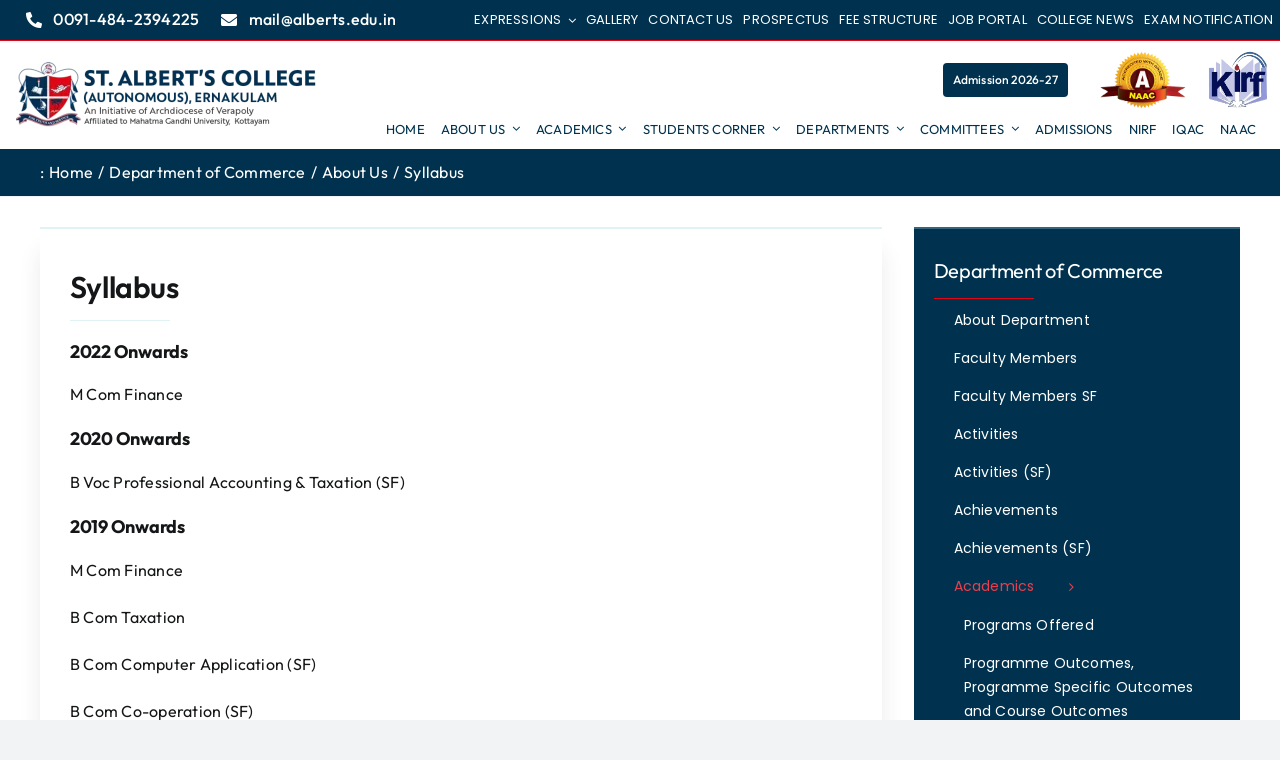

--- FILE ---
content_type: text/html; charset=UTF-8
request_url: https://www.alberts.edu.in/department-of-commerce/about-us/syllabus/
body_size: 31243
content:
<!DOCTYPE html>
<html class="avada-html-layout-wide avada-html-header-position-top awb-scroll" lang="en">
<head>
	<meta http-equiv="X-UA-Compatible" content="IE=edge" />
	<meta http-equiv="Content-Type" content="text/html; charset=utf-8"/>
	<meta name="viewport" content="width=device-width, initial-scale=1" />
	<title>Syllabus &#8211; St. Albert&#039;s College (Autonomous), Kochi, Ernakulam</title>
<meta name='robots' content='max-image-preview:large' />
	<style>img:is([sizes="auto" i], [sizes^="auto," i]) { contain-intrinsic-size: 3000px 1500px }</style>
	<link rel="alternate" type="application/rss+xml" title="St. Albert&#039;s College (Autonomous), Kochi, Ernakulam &raquo; Feed" href="https://www.alberts.edu.in/feed/" />
<link rel="alternate" type="application/rss+xml" title="St. Albert&#039;s College (Autonomous), Kochi, Ernakulam &raquo; Comments Feed" href="https://www.alberts.edu.in/comments/feed/" />
					<link rel="shortcut icon" href="https://www.alberts.edu.in/wp-content/uploads/2025/04/alberts-favicon.webp" type="image/x-icon" />
		
		
		
				<script type="text/javascript">
/* <![CDATA[ */
window._wpemojiSettings = {"baseUrl":"https:\/\/s.w.org\/images\/core\/emoji\/15.1.0\/72x72\/","ext":".png","svgUrl":"https:\/\/s.w.org\/images\/core\/emoji\/15.1.0\/svg\/","svgExt":".svg","source":{"wpemoji":"https:\/\/www.alberts.edu.in\/wp-includes\/js\/wp-emoji.js?ver=6.8.1","twemoji":"https:\/\/www.alberts.edu.in\/wp-includes\/js\/twemoji.js?ver=6.8.1"}};
/**
 * @output wp-includes/js/wp-emoji-loader.js
 */

/**
 * Emoji Settings as exported in PHP via _print_emoji_detection_script().
 * @typedef WPEmojiSettings
 * @type {object}
 * @property {?object} source
 * @property {?string} source.concatemoji
 * @property {?string} source.twemoji
 * @property {?string} source.wpemoji
 * @property {?boolean} DOMReady
 * @property {?Function} readyCallback
 */

/**
 * Support tests.
 * @typedef SupportTests
 * @type {object}
 * @property {?boolean} flag
 * @property {?boolean} emoji
 */

/**
 * IIFE to detect emoji support and load Twemoji if needed.
 *
 * @param {Window} window
 * @param {Document} document
 * @param {WPEmojiSettings} settings
 */
( function wpEmojiLoader( window, document, settings ) {
	if ( typeof Promise === 'undefined' ) {
		return;
	}

	var sessionStorageKey = 'wpEmojiSettingsSupports';
	var tests = [ 'flag', 'emoji' ];

	/**
	 * Checks whether the browser supports offloading to a Worker.
	 *
	 * @since 6.3.0
	 *
	 * @private
	 *
	 * @returns {boolean}
	 */
	function supportsWorkerOffloading() {
		return (
			typeof Worker !== 'undefined' &&
			typeof OffscreenCanvas !== 'undefined' &&
			typeof URL !== 'undefined' &&
			URL.createObjectURL &&
			typeof Blob !== 'undefined'
		);
	}

	/**
	 * @typedef SessionSupportTests
	 * @type {object}
	 * @property {number} timestamp
	 * @property {SupportTests} supportTests
	 */

	/**
	 * Get support tests from session.
	 *
	 * @since 6.3.0
	 *
	 * @private
	 *
	 * @returns {?SupportTests} Support tests, or null if not set or older than 1 week.
	 */
	function getSessionSupportTests() {
		try {
			/** @type {SessionSupportTests} */
			var item = JSON.parse(
				sessionStorage.getItem( sessionStorageKey )
			);
			if (
				typeof item === 'object' &&
				typeof item.timestamp === 'number' &&
				new Date().valueOf() < item.timestamp + 604800 && // Note: Number is a week in seconds.
				typeof item.supportTests === 'object'
			) {
				return item.supportTests;
			}
		} catch ( e ) {}
		return null;
	}

	/**
	 * Persist the supports in session storage.
	 *
	 * @since 6.3.0
	 *
	 * @private
	 *
	 * @param {SupportTests} supportTests Support tests.
	 */
	function setSessionSupportTests( supportTests ) {
		try {
			/** @type {SessionSupportTests} */
			var item = {
				supportTests: supportTests,
				timestamp: new Date().valueOf()
			};

			sessionStorage.setItem(
				sessionStorageKey,
				JSON.stringify( item )
			);
		} catch ( e ) {}
	}

	/**
	 * Checks if two sets of Emoji characters render the same visually.
	 *
	 * This function may be serialized to run in a Worker. Therefore, it cannot refer to variables from the containing
	 * scope. Everything must be passed by parameters.
	 *
	 * @since 4.9.0
	 *
	 * @private
	 *
	 * @param {CanvasRenderingContext2D} context 2D Context.
	 * @param {string} set1 Set of Emoji to test.
	 * @param {string} set2 Set of Emoji to test.
	 *
	 * @return {boolean} True if the two sets render the same.
	 */
	function emojiSetsRenderIdentically( context, set1, set2 ) {
		// Cleanup from previous test.
		context.clearRect( 0, 0, context.canvas.width, context.canvas.height );
		context.fillText( set1, 0, 0 );
		var rendered1 = new Uint32Array(
			context.getImageData(
				0,
				0,
				context.canvas.width,
				context.canvas.height
			).data
		);

		// Cleanup from previous test.
		context.clearRect( 0, 0, context.canvas.width, context.canvas.height );
		context.fillText( set2, 0, 0 );
		var rendered2 = new Uint32Array(
			context.getImageData(
				0,
				0,
				context.canvas.width,
				context.canvas.height
			).data
		);

		return rendered1.every( function ( rendered2Data, index ) {
			return rendered2Data === rendered2[ index ];
		} );
	}

	/**
	 * Determines if the browser properly renders Emoji that Twemoji can supplement.
	 *
	 * This function may be serialized to run in a Worker. Therefore, it cannot refer to variables from the containing
	 * scope. Everything must be passed by parameters.
	 *
	 * @since 4.2.0
	 *
	 * @private
	 *
	 * @param {CanvasRenderingContext2D} context 2D Context.
	 * @param {string} type Whether to test for support of "flag" or "emoji".
	 * @param {Function} emojiSetsRenderIdentically Reference to emojiSetsRenderIdentically function, needed due to minification.
	 *
	 * @return {boolean} True if the browser can render emoji, false if it cannot.
	 */
	function browserSupportsEmoji( context, type, emojiSetsRenderIdentically ) {
		var isIdentical;

		switch ( type ) {
			case 'flag':
				/*
				 * Test for Transgender flag compatibility. Added in Unicode 13.
				 *
				 * To test for support, we try to render it, and compare the rendering to how it would look if
				 * the browser doesn't render it correctly (white flag emoji + transgender symbol).
				 */
				isIdentical = emojiSetsRenderIdentically(
					context,
					'\uD83C\uDFF3\uFE0F\u200D\u26A7\uFE0F', // as a zero-width joiner sequence
					'\uD83C\uDFF3\uFE0F\u200B\u26A7\uFE0F' // separated by a zero-width space
				);

				if ( isIdentical ) {
					return false;
				}

				/*
				 * Test for UN flag compatibility. This is the least supported of the letter locale flags,
				 * so gives us an easy test for full support.
				 *
				 * To test for support, we try to render it, and compare the rendering to how it would look if
				 * the browser doesn't render it correctly ([U] + [N]).
				 */
				isIdentical = emojiSetsRenderIdentically(
					context,
					'\uD83C\uDDFA\uD83C\uDDF3', // as the sequence of two code points
					'\uD83C\uDDFA\u200B\uD83C\uDDF3' // as the two code points separated by a zero-width space
				);

				if ( isIdentical ) {
					return false;
				}

				/*
				 * Test for English flag compatibility. England is a country in the United Kingdom, it
				 * does not have a two letter locale code but rather a five letter sub-division code.
				 *
				 * To test for support, we try to render it, and compare the rendering to how it would look if
				 * the browser doesn't render it correctly (black flag emoji + [G] + [B] + [E] + [N] + [G]).
				 */
				isIdentical = emojiSetsRenderIdentically(
					context,
					// as the flag sequence
					'\uD83C\uDFF4\uDB40\uDC67\uDB40\uDC62\uDB40\uDC65\uDB40\uDC6E\uDB40\uDC67\uDB40\uDC7F',
					// with each code point separated by a zero-width space
					'\uD83C\uDFF4\u200B\uDB40\uDC67\u200B\uDB40\uDC62\u200B\uDB40\uDC65\u200B\uDB40\uDC6E\u200B\uDB40\uDC67\u200B\uDB40\uDC7F'
				);

				return ! isIdentical;
			case 'emoji':
				/*
				 * Rise Like a Phoenix.
				 *
				 * To test for Emoji 15.1 support, try to render a new emoji: Phoenix.
				 *
				 * A phoenix, a mythical immortal bird with flame-like feathers found in the folklore of many global
				 * cultures. Often used to symbolize renewal or rebirth.
				 *
				 * The Phoenix emoji is a ZWJ sequence combining 🐦 Bird, Zero Width Joiner and 🔥 Fire.
				 * These display as a single emoji on supported platforms.
				 *
				 * 0xD83D 0xDC26 (\uD83D\uDC26) == 🐦 Bird
				 * 0x200D                       == Zero-Width Joiner (ZWJ) that links the code points for the new emoji or
				 * 0x200B                       == Zero-Width Space (ZWS) that is rendered for clients not supporting the new emoji.
				 * 0xD83D 0xDD25 (\uD83D\uDD25) == 🔥 Fire
				 *
				 * When updating this test for future Emoji releases, ensure that individual emoji that make up the
				 * sequence come from older emoji standards.
				 */
				isIdentical = emojiSetsRenderIdentically(
					context,
					'\uD83D\uDC26\u200D\uD83D\uDD25', // as the zero-width joiner sequence
					'\uD83D\uDC26\u200B\uD83D\uDD25' // separated by a zero-width space
				);

				return ! isIdentical;
		}

		return false;
	}

	/**
	 * Checks emoji support tests.
	 *
	 * This function may be serialized to run in a Worker. Therefore, it cannot refer to variables from the containing
	 * scope. Everything must be passed by parameters.
	 *
	 * @since 6.3.0
	 *
	 * @private
	 *
	 * @param {string[]} tests Tests.
	 * @param {Function} browserSupportsEmoji Reference to browserSupportsEmoji function, needed due to minification.
	 * @param {Function} emojiSetsRenderIdentically Reference to emojiSetsRenderIdentically function, needed due to minification.
	 *
	 * @return {SupportTests} Support tests.
	 */
	function testEmojiSupports( tests, browserSupportsEmoji, emojiSetsRenderIdentically ) {
		var canvas;
		if (
			typeof WorkerGlobalScope !== 'undefined' &&
			self instanceof WorkerGlobalScope
		) {
			canvas = new OffscreenCanvas( 300, 150 ); // Dimensions are default for HTMLCanvasElement.
		} else {
			canvas = document.createElement( 'canvas' );
		}

		var context = canvas.getContext( '2d', { willReadFrequently: true } );

		/*
		 * Chrome on OS X added native emoji rendering in M41. Unfortunately,
		 * it doesn't work when the font is bolder than 500 weight. So, we
		 * check for bold rendering support to avoid invisible emoji in Chrome.
		 */
		context.textBaseline = 'top';
		context.font = '600 32px Arial';

		var supports = {};
		tests.forEach( function ( test ) {
			supports[ test ] = browserSupportsEmoji( context, test, emojiSetsRenderIdentically );
		} );
		return supports;
	}

	/**
	 * Adds a script to the head of the document.
	 *
	 * @ignore
	 *
	 * @since 4.2.0
	 *
	 * @param {string} src The url where the script is located.
	 *
	 * @return {void}
	 */
	function addScript( src ) {
		var script = document.createElement( 'script' );
		script.src = src;
		script.defer = true;
		document.head.appendChild( script );
	}

	settings.supports = {
		everything: true,
		everythingExceptFlag: true
	};

	// Create a promise for DOMContentLoaded since the worker logic may finish after the event has fired.
	var domReadyPromise = new Promise( function ( resolve ) {
		document.addEventListener( 'DOMContentLoaded', resolve, {
			once: true
		} );
	} );

	// Obtain the emoji support from the browser, asynchronously when possible.
	new Promise( function ( resolve ) {
		var supportTests = getSessionSupportTests();
		if ( supportTests ) {
			resolve( supportTests );
			return;
		}

		if ( supportsWorkerOffloading() ) {
			try {
				// Note that the functions are being passed as arguments due to minification.
				var workerScript =
					'postMessage(' +
					testEmojiSupports.toString() +
					'(' +
					[
						JSON.stringify( tests ),
						browserSupportsEmoji.toString(),
						emojiSetsRenderIdentically.toString()
					].join( ',' ) +
					'));';
				var blob = new Blob( [ workerScript ], {
					type: 'text/javascript'
				} );
				var worker = new Worker( URL.createObjectURL( blob ), { name: 'wpTestEmojiSupports' } );
				worker.onmessage = function ( event ) {
					supportTests = event.data;
					setSessionSupportTests( supportTests );
					worker.terminate();
					resolve( supportTests );
				};
				return;
			} catch ( e ) {}
		}

		supportTests = testEmojiSupports( tests, browserSupportsEmoji, emojiSetsRenderIdentically );
		setSessionSupportTests( supportTests );
		resolve( supportTests );
	} )
		// Once the browser emoji support has been obtained from the session, finalize the settings.
		.then( function ( supportTests ) {
			/*
			 * Tests the browser support for flag emojis and other emojis, and adjusts the
			 * support settings accordingly.
			 */
			for ( var test in supportTests ) {
				settings.supports[ test ] = supportTests[ test ];

				settings.supports.everything =
					settings.supports.everything && settings.supports[ test ];

				if ( 'flag' !== test ) {
					settings.supports.everythingExceptFlag =
						settings.supports.everythingExceptFlag &&
						settings.supports[ test ];
				}
			}

			settings.supports.everythingExceptFlag =
				settings.supports.everythingExceptFlag &&
				! settings.supports.flag;

			// Sets DOMReady to false and assigns a ready function to settings.
			settings.DOMReady = false;
			settings.readyCallback = function () {
				settings.DOMReady = true;
			};
		} )
		.then( function () {
			return domReadyPromise;
		} )
		.then( function () {
			// When the browser can not render everything we need to load a polyfill.
			if ( ! settings.supports.everything ) {
				settings.readyCallback();

				var src = settings.source || {};

				if ( src.concatemoji ) {
					addScript( src.concatemoji );
				} else if ( src.wpemoji && src.twemoji ) {
					addScript( src.twemoji );
					addScript( src.wpemoji );
				}
			}
		} );
} )( window, document, window._wpemojiSettings );

/* ]]> */
</script>
<style id='wp-emoji-styles-inline-css' type='text/css'>

	img.wp-smiley, img.emoji {
		display: inline !important;
		border: none !important;
		box-shadow: none !important;
		height: 1em !important;
		width: 1em !important;
		margin: 0 0.07em !important;
		vertical-align: -0.1em !important;
		background: none !important;
		padding: 0 !important;
	}
</style>
<link rel='stylesheet' id='wp-block-library-css' href='https://www.alberts.edu.in/wp-includes/css/dist/block-library/style.css?ver=6.8.1' type='text/css' media='all' />
<style id='wp-block-library-theme-inline-css' type='text/css'>
.wp-block-audio :where(figcaption){
  color:#555;
  font-size:13px;
  text-align:center;
}
.is-dark-theme .wp-block-audio :where(figcaption){
  color:#ffffffa6;
}

.wp-block-audio{
  margin:0 0 1em;
}

.wp-block-code{
  border:1px solid #ccc;
  border-radius:4px;
  font-family:Menlo,Consolas,monaco,monospace;
  padding:.8em 1em;
}

.wp-block-embed :where(figcaption){
  color:#555;
  font-size:13px;
  text-align:center;
}
.is-dark-theme .wp-block-embed :where(figcaption){
  color:#ffffffa6;
}

.wp-block-embed{
  margin:0 0 1em;
}

.blocks-gallery-caption{
  color:#555;
  font-size:13px;
  text-align:center;
}
.is-dark-theme .blocks-gallery-caption{
  color:#ffffffa6;
}

:root :where(.wp-block-image figcaption){
  color:#555;
  font-size:13px;
  text-align:center;
}
.is-dark-theme :root :where(.wp-block-image figcaption){
  color:#ffffffa6;
}

.wp-block-image{
  margin:0 0 1em;
}

.wp-block-pullquote{
  border-bottom:4px solid;
  border-top:4px solid;
  color:currentColor;
  margin-bottom:1.75em;
}
.wp-block-pullquote cite,.wp-block-pullquote footer,.wp-block-pullquote__citation{
  color:currentColor;
  font-size:.8125em;
  font-style:normal;
  text-transform:uppercase;
}

.wp-block-quote{
  border-left:.25em solid;
  margin:0 0 1.75em;
  padding-left:1em;
}
.wp-block-quote cite,.wp-block-quote footer{
  color:currentColor;
  font-size:.8125em;
  font-style:normal;
  position:relative;
}
.wp-block-quote:where(.has-text-align-right){
  border-left:none;
  border-right:.25em solid;
  padding-left:0;
  padding-right:1em;
}
.wp-block-quote:where(.has-text-align-center){
  border:none;
  padding-left:0;
}
.wp-block-quote.is-large,.wp-block-quote.is-style-large,.wp-block-quote:where(.is-style-plain){
  border:none;
}

.wp-block-search .wp-block-search__label{
  font-weight:700;
}

.wp-block-search__button{
  border:1px solid #ccc;
  padding:.375em .625em;
}

:where(.wp-block-group.has-background){
  padding:1.25em 2.375em;
}

.wp-block-separator.has-css-opacity{
  opacity:.4;
}

.wp-block-separator{
  border:none;
  border-bottom:2px solid;
  margin-left:auto;
  margin-right:auto;
}
.wp-block-separator.has-alpha-channel-opacity{
  opacity:1;
}
.wp-block-separator:not(.is-style-wide):not(.is-style-dots){
  width:100px;
}
.wp-block-separator.has-background:not(.is-style-dots){
  border-bottom:none;
  height:1px;
}
.wp-block-separator.has-background:not(.is-style-wide):not(.is-style-dots){
  height:2px;
}

.wp-block-table{
  margin:0 0 1em;
}
.wp-block-table td,.wp-block-table th{
  word-break:normal;
}
.wp-block-table :where(figcaption){
  color:#555;
  font-size:13px;
  text-align:center;
}
.is-dark-theme .wp-block-table :where(figcaption){
  color:#ffffffa6;
}

.wp-block-video :where(figcaption){
  color:#555;
  font-size:13px;
  text-align:center;
}
.is-dark-theme .wp-block-video :where(figcaption){
  color:#ffffffa6;
}

.wp-block-video{
  margin:0 0 1em;
}

:root :where(.wp-block-template-part.has-background){
  margin-bottom:0;
  margin-top:0;
  padding:1.25em 2.375em;
}
</style>
<style id='classic-theme-styles-inline-css' type='text/css'>
/**
 * These rules are needed for backwards compatibility.
 * They should match the button element rules in the base theme.json file.
 */
.wp-block-button__link {
	color: #ffffff;
	background-color: #32373c;
	border-radius: 9999px; /* 100% causes an oval, but any explicit but really high value retains the pill shape. */

	/* This needs a low specificity so it won't override the rules from the button element if defined in theme.json. */
	box-shadow: none;
	text-decoration: none;

	/* The extra 2px are added to size solids the same as the outline versions.*/
	padding: calc(0.667em + 2px) calc(1.333em + 2px);

	font-size: 1.125em;
}

.wp-block-file__button {
	background: #32373c;
	color: #ffffff;
	text-decoration: none;
}

</style>
<style id='global-styles-inline-css' type='text/css'>
:root{--wp--preset--aspect-ratio--square: 1;--wp--preset--aspect-ratio--4-3: 4/3;--wp--preset--aspect-ratio--3-4: 3/4;--wp--preset--aspect-ratio--3-2: 3/2;--wp--preset--aspect-ratio--2-3: 2/3;--wp--preset--aspect-ratio--16-9: 16/9;--wp--preset--aspect-ratio--9-16: 9/16;--wp--preset--color--black: #000000;--wp--preset--color--cyan-bluish-gray: #abb8c3;--wp--preset--color--white: #ffffff;--wp--preset--color--pale-pink: #f78da7;--wp--preset--color--vivid-red: #cf2e2e;--wp--preset--color--luminous-vivid-orange: #ff6900;--wp--preset--color--luminous-vivid-amber: #fcb900;--wp--preset--color--light-green-cyan: #7bdcb5;--wp--preset--color--vivid-green-cyan: #00d084;--wp--preset--color--pale-cyan-blue: #8ed1fc;--wp--preset--color--vivid-cyan-blue: #0693e3;--wp--preset--color--vivid-purple: #9b51e0;--wp--preset--color--awb-color-1: #ffffff;--wp--preset--color--awb-color-2: #f9f9fb;--wp--preset--color--awb-color-3: #f2f3f5;--wp--preset--color--awb-color-4: rgba(161,215,224,0.32);--wp--preset--color--awb-color-5: #3abef9;--wp--preset--color--awb-color-6: #434549;--wp--preset--color--awb-color-7: #212326;--wp--preset--color--awb-color-8: #141617;--wp--preset--color--awb-color-custom-1: #00324f;--wp--preset--color--awb-color-custom-2: #e30515;--wp--preset--color--awb-color-custom-3: #a1d7e0;--wp--preset--gradient--vivid-cyan-blue-to-vivid-purple: linear-gradient(135deg,rgba(6,147,227,1) 0%,rgb(155,81,224) 100%);--wp--preset--gradient--light-green-cyan-to-vivid-green-cyan: linear-gradient(135deg,rgb(122,220,180) 0%,rgb(0,208,130) 100%);--wp--preset--gradient--luminous-vivid-amber-to-luminous-vivid-orange: linear-gradient(135deg,rgba(252,185,0,1) 0%,rgba(255,105,0,1) 100%);--wp--preset--gradient--luminous-vivid-orange-to-vivid-red: linear-gradient(135deg,rgba(255,105,0,1) 0%,rgb(207,46,46) 100%);--wp--preset--gradient--very-light-gray-to-cyan-bluish-gray: linear-gradient(135deg,rgb(238,238,238) 0%,rgb(169,184,195) 100%);--wp--preset--gradient--cool-to-warm-spectrum: linear-gradient(135deg,rgb(74,234,220) 0%,rgb(151,120,209) 20%,rgb(207,42,186) 40%,rgb(238,44,130) 60%,rgb(251,105,98) 80%,rgb(254,248,76) 100%);--wp--preset--gradient--blush-light-purple: linear-gradient(135deg,rgb(255,206,236) 0%,rgb(152,150,240) 100%);--wp--preset--gradient--blush-bordeaux: linear-gradient(135deg,rgb(254,205,165) 0%,rgb(254,45,45) 50%,rgb(107,0,62) 100%);--wp--preset--gradient--luminous-dusk: linear-gradient(135deg,rgb(255,203,112) 0%,rgb(199,81,192) 50%,rgb(65,88,208) 100%);--wp--preset--gradient--pale-ocean: linear-gradient(135deg,rgb(255,245,203) 0%,rgb(182,227,212) 50%,rgb(51,167,181) 100%);--wp--preset--gradient--electric-grass: linear-gradient(135deg,rgb(202,248,128) 0%,rgb(113,206,126) 100%);--wp--preset--gradient--midnight: linear-gradient(135deg,rgb(2,3,129) 0%,rgb(40,116,252) 100%);--wp--preset--font-size--small: 12px;--wp--preset--font-size--medium: 20px;--wp--preset--font-size--large: 24px;--wp--preset--font-size--x-large: 42px;--wp--preset--font-size--normal: 16px;--wp--preset--font-size--xlarge: 32px;--wp--preset--font-size--huge: 48px;--wp--preset--spacing--20: 0.44rem;--wp--preset--spacing--30: 0.67rem;--wp--preset--spacing--40: 1rem;--wp--preset--spacing--50: 1.5rem;--wp--preset--spacing--60: 2.25rem;--wp--preset--spacing--70: 3.38rem;--wp--preset--spacing--80: 5.06rem;--wp--preset--shadow--natural: 6px 6px 9px rgba(0, 0, 0, 0.2);--wp--preset--shadow--deep: 12px 12px 50px rgba(0, 0, 0, 0.4);--wp--preset--shadow--sharp: 6px 6px 0px rgba(0, 0, 0, 0.2);--wp--preset--shadow--outlined: 6px 6px 0px -3px rgba(255, 255, 255, 1), 6px 6px rgba(0, 0, 0, 1);--wp--preset--shadow--crisp: 6px 6px 0px rgba(0, 0, 0, 1);}:where(.is-layout-flex){gap: 0.5em;}:where(.is-layout-grid){gap: 0.5em;}body .is-layout-flex{display: flex;}.is-layout-flex{flex-wrap: wrap;align-items: center;}.is-layout-flex > :is(*, div){margin: 0;}body .is-layout-grid{display: grid;}.is-layout-grid > :is(*, div){margin: 0;}:where(.wp-block-columns.is-layout-flex){gap: 2em;}:where(.wp-block-columns.is-layout-grid){gap: 2em;}:where(.wp-block-post-template.is-layout-flex){gap: 1.25em;}:where(.wp-block-post-template.is-layout-grid){gap: 1.25em;}.has-black-color{color: var(--wp--preset--color--black) !important;}.has-cyan-bluish-gray-color{color: var(--wp--preset--color--cyan-bluish-gray) !important;}.has-white-color{color: var(--wp--preset--color--white) !important;}.has-pale-pink-color{color: var(--wp--preset--color--pale-pink) !important;}.has-vivid-red-color{color: var(--wp--preset--color--vivid-red) !important;}.has-luminous-vivid-orange-color{color: var(--wp--preset--color--luminous-vivid-orange) !important;}.has-luminous-vivid-amber-color{color: var(--wp--preset--color--luminous-vivid-amber) !important;}.has-light-green-cyan-color{color: var(--wp--preset--color--light-green-cyan) !important;}.has-vivid-green-cyan-color{color: var(--wp--preset--color--vivid-green-cyan) !important;}.has-pale-cyan-blue-color{color: var(--wp--preset--color--pale-cyan-blue) !important;}.has-vivid-cyan-blue-color{color: var(--wp--preset--color--vivid-cyan-blue) !important;}.has-vivid-purple-color{color: var(--wp--preset--color--vivid-purple) !important;}.has-black-background-color{background-color: var(--wp--preset--color--black) !important;}.has-cyan-bluish-gray-background-color{background-color: var(--wp--preset--color--cyan-bluish-gray) !important;}.has-white-background-color{background-color: var(--wp--preset--color--white) !important;}.has-pale-pink-background-color{background-color: var(--wp--preset--color--pale-pink) !important;}.has-vivid-red-background-color{background-color: var(--wp--preset--color--vivid-red) !important;}.has-luminous-vivid-orange-background-color{background-color: var(--wp--preset--color--luminous-vivid-orange) !important;}.has-luminous-vivid-amber-background-color{background-color: var(--wp--preset--color--luminous-vivid-amber) !important;}.has-light-green-cyan-background-color{background-color: var(--wp--preset--color--light-green-cyan) !important;}.has-vivid-green-cyan-background-color{background-color: var(--wp--preset--color--vivid-green-cyan) !important;}.has-pale-cyan-blue-background-color{background-color: var(--wp--preset--color--pale-cyan-blue) !important;}.has-vivid-cyan-blue-background-color{background-color: var(--wp--preset--color--vivid-cyan-blue) !important;}.has-vivid-purple-background-color{background-color: var(--wp--preset--color--vivid-purple) !important;}.has-black-border-color{border-color: var(--wp--preset--color--black) !important;}.has-cyan-bluish-gray-border-color{border-color: var(--wp--preset--color--cyan-bluish-gray) !important;}.has-white-border-color{border-color: var(--wp--preset--color--white) !important;}.has-pale-pink-border-color{border-color: var(--wp--preset--color--pale-pink) !important;}.has-vivid-red-border-color{border-color: var(--wp--preset--color--vivid-red) !important;}.has-luminous-vivid-orange-border-color{border-color: var(--wp--preset--color--luminous-vivid-orange) !important;}.has-luminous-vivid-amber-border-color{border-color: var(--wp--preset--color--luminous-vivid-amber) !important;}.has-light-green-cyan-border-color{border-color: var(--wp--preset--color--light-green-cyan) !important;}.has-vivid-green-cyan-border-color{border-color: var(--wp--preset--color--vivid-green-cyan) !important;}.has-pale-cyan-blue-border-color{border-color: var(--wp--preset--color--pale-cyan-blue) !important;}.has-vivid-cyan-blue-border-color{border-color: var(--wp--preset--color--vivid-cyan-blue) !important;}.has-vivid-purple-border-color{border-color: var(--wp--preset--color--vivid-purple) !important;}.has-vivid-cyan-blue-to-vivid-purple-gradient-background{background: var(--wp--preset--gradient--vivid-cyan-blue-to-vivid-purple) !important;}.has-light-green-cyan-to-vivid-green-cyan-gradient-background{background: var(--wp--preset--gradient--light-green-cyan-to-vivid-green-cyan) !important;}.has-luminous-vivid-amber-to-luminous-vivid-orange-gradient-background{background: var(--wp--preset--gradient--luminous-vivid-amber-to-luminous-vivid-orange) !important;}.has-luminous-vivid-orange-to-vivid-red-gradient-background{background: var(--wp--preset--gradient--luminous-vivid-orange-to-vivid-red) !important;}.has-very-light-gray-to-cyan-bluish-gray-gradient-background{background: var(--wp--preset--gradient--very-light-gray-to-cyan-bluish-gray) !important;}.has-cool-to-warm-spectrum-gradient-background{background: var(--wp--preset--gradient--cool-to-warm-spectrum) !important;}.has-blush-light-purple-gradient-background{background: var(--wp--preset--gradient--blush-light-purple) !important;}.has-blush-bordeaux-gradient-background{background: var(--wp--preset--gradient--blush-bordeaux) !important;}.has-luminous-dusk-gradient-background{background: var(--wp--preset--gradient--luminous-dusk) !important;}.has-pale-ocean-gradient-background{background: var(--wp--preset--gradient--pale-ocean) !important;}.has-electric-grass-gradient-background{background: var(--wp--preset--gradient--electric-grass) !important;}.has-midnight-gradient-background{background: var(--wp--preset--gradient--midnight) !important;}.has-small-font-size{font-size: var(--wp--preset--font-size--small) !important;}.has-medium-font-size{font-size: var(--wp--preset--font-size--medium) !important;}.has-large-font-size{font-size: var(--wp--preset--font-size--large) !important;}.has-x-large-font-size{font-size: var(--wp--preset--font-size--x-large) !important;}
:where(.wp-block-post-template.is-layout-flex){gap: 1.25em;}:where(.wp-block-post-template.is-layout-grid){gap: 1.25em;}
:where(.wp-block-columns.is-layout-flex){gap: 2em;}:where(.wp-block-columns.is-layout-grid){gap: 2em;}
:root :where(.wp-block-pullquote){font-size: 1.5em;line-height: 1.6;}
</style>
<link rel='stylesheet' id='sr7css-css' href='//www.alberts.edu.in/wp-content/plugins/revslider/public/css/sr7.css?ver=6.7.31' type='text/css' media='all' />
<link rel='stylesheet' id='wpsm_team_b-font-awesome-front-css' href='https://www.alberts.edu.in/wp-content/plugins/team-builder/assets/css/font-awesome/css/font-awesome.min.css?ver=6.8.1' type='text/css' media='all' />
<link rel='stylesheet' id='wpsm_team_b_bootstrap-front-css' href='https://www.alberts.edu.in/wp-content/plugins/team-builder/assets/css/bootstrap-front.css?ver=6.8.1' type='text/css' media='all' />
<link rel='stylesheet' id='wpsm_team_b_team-css' href='https://www.alberts.edu.in/wp-content/plugins/team-builder/assets/css/team.css?ver=6.8.1' type='text/css' media='all' />
<link rel='stylesheet' id='wpsm_team_b_owl_carousel_min_css-css' href='https://www.alberts.edu.in/wp-content/plugins/team-builder/assets/css/owl.carousel.min.css?ver=6.8.1' type='text/css' media='all' />
<link rel='stylesheet' id='fusion-dynamic-css-css' href='https://www.alberts.edu.in/wp-content/uploads/fusion-styles/780b8de6457fe56a5939d7858e3a2a40.min.css?ver=3.11.15' type='text/css' media='all' />
<script type="text/javascript" src="//www.alberts.edu.in/wp-content/plugins/revslider/public/js/libs/tptools.js?ver=6.7.31" id="tp-tools-js" async="async" data-wp-strategy="async"></script>
<script type="text/javascript" src="//www.alberts.edu.in/wp-content/plugins/revslider/public/js/sr7.js?ver=6.7.31" id="sr7-js" async="async" data-wp-strategy="async"></script>
<script type="text/javascript" src="https://www.alberts.edu.in/wp-includes/js/jquery/jquery.js?ver=3.7.1" id="jquery-core-js"></script>
<script type="text/javascript" src="https://www.alberts.edu.in/wp-includes/js/jquery/jquery-migrate.js?ver=3.4.1" id="jquery-migrate-js"></script>
<script type="text/javascript" src="https://www.alberts.edu.in/wp-content/plugins/team-builder/assets/js/owl.carousel.min.js?ver=6.8.1" id="wpsm_team_b_owl_carousel_min_js-js"></script>
<link rel="https://api.w.org/" href="https://www.alberts.edu.in/wp-json/" /><link rel="alternate" title="JSON" type="application/json" href="https://www.alberts.edu.in/wp-json/wp/v2/pages/16471" /><link rel="EditURI" type="application/rsd+xml" title="RSD" href="https://www.alberts.edu.in/xmlrpc.php?rsd" />
<meta name="generator" content="WordPress 6.8.1" />
<link rel="canonical" href="https://www.alberts.edu.in/department-of-commerce/about-us/syllabus/" />
<link rel='shortlink' href='https://www.alberts.edu.in/?p=16471' />
<link rel="alternate" title="oEmbed (JSON)" type="application/json+oembed" href="https://www.alberts.edu.in/wp-json/oembed/1.0/embed?url=https%3A%2F%2Fwww.alberts.edu.in%2Fdepartment-of-commerce%2Fabout-us%2Fsyllabus%2F" />
<link rel="alternate" title="oEmbed (XML)" type="text/xml+oembed" href="https://www.alberts.edu.in/wp-json/oembed/1.0/embed?url=https%3A%2F%2Fwww.alberts.edu.in%2Fdepartment-of-commerce%2Fabout-us%2Fsyllabus%2F&#038;format=xml" />
<link rel="preload" href="https://www.alberts.edu.in/wp-content/themes/Avada/includes/lib/assets/fonts/icomoon/awb-icons.woff" as="font" type="font/woff" crossorigin><link rel="preload" href="//www.alberts.edu.in/wp-content/themes/Avada/includes/lib/assets/fonts/fontawesome/webfonts/fa-brands-400.woff2" as="font" type="font/woff2" crossorigin><link rel="preload" href="//www.alberts.edu.in/wp-content/themes/Avada/includes/lib/assets/fonts/fontawesome/webfonts/fa-regular-400.woff2" as="font" type="font/woff2" crossorigin><link rel="preload" href="//www.alberts.edu.in/wp-content/themes/Avada/includes/lib/assets/fonts/fontawesome/webfonts/fa-solid-900.woff2" as="font" type="font/woff2" crossorigin><style type="text/css" id="css-fb-visibility">@media screen and (max-width: 640px){.fusion-no-small-visibility{display:none !important;}body .sm-text-align-center{text-align:center !important;}body .sm-text-align-left{text-align:left !important;}body .sm-text-align-right{text-align:right !important;}body .sm-flex-align-center{justify-content:center !important;}body .sm-flex-align-flex-start{justify-content:flex-start !important;}body .sm-flex-align-flex-end{justify-content:flex-end !important;}body .sm-mx-auto{margin-left:auto !important;margin-right:auto !important;}body .sm-ml-auto{margin-left:auto !important;}body .sm-mr-auto{margin-right:auto !important;}body .fusion-absolute-position-small{position:absolute;top:auto;width:100%;}.awb-sticky.awb-sticky-small{ position: sticky; top: var(--awb-sticky-offset,0); }}@media screen and (min-width: 641px) and (max-width: 1024px){.fusion-no-medium-visibility{display:none !important;}body .md-text-align-center{text-align:center !important;}body .md-text-align-left{text-align:left !important;}body .md-text-align-right{text-align:right !important;}body .md-flex-align-center{justify-content:center !important;}body .md-flex-align-flex-start{justify-content:flex-start !important;}body .md-flex-align-flex-end{justify-content:flex-end !important;}body .md-mx-auto{margin-left:auto !important;margin-right:auto !important;}body .md-ml-auto{margin-left:auto !important;}body .md-mr-auto{margin-right:auto !important;}body .fusion-absolute-position-medium{position:absolute;top:auto;width:100%;}.awb-sticky.awb-sticky-medium{ position: sticky; top: var(--awb-sticky-offset,0); }}@media screen and (min-width: 1025px){.fusion-no-large-visibility{display:none !important;}body .lg-text-align-center{text-align:center !important;}body .lg-text-align-left{text-align:left !important;}body .lg-text-align-right{text-align:right !important;}body .lg-flex-align-center{justify-content:center !important;}body .lg-flex-align-flex-start{justify-content:flex-start !important;}body .lg-flex-align-flex-end{justify-content:flex-end !important;}body .lg-mx-auto{margin-left:auto !important;margin-right:auto !important;}body .lg-ml-auto{margin-left:auto !important;}body .lg-mr-auto{margin-right:auto !important;}body .fusion-absolute-position-large{position:absolute;top:auto;width:100%;}.awb-sticky.awb-sticky-large{ position: sticky; top: var(--awb-sticky-offset,0); }}</style><link rel="preconnect" href="https://fonts.googleapis.com">
<link rel="preconnect" href="https://fonts.gstatic.com/" crossorigin>
<meta name="generator" content="Powered by Slider Revolution 6.7.31 - responsive, Mobile-Friendly Slider Plugin for WordPress with comfortable drag and drop interface." />
<script>
	window._tpt			??= {};
	window.SR7			??= {};
	_tpt.R				??= {};
	_tpt.R.fonts		??= {};
	_tpt.R.fonts.customFonts??= {};
	SR7.devMode			=  false;
	SR7.F 				??= {};
	SR7.G				??= {};
	SR7.LIB				??= {};
	SR7.E				??= {};
	SR7.E.gAddons		??= {};
	SR7.E.php 			??= {};
	SR7.E.nonce			= '0b424934bc';
	SR7.E.ajaxurl		= 'https://www.alberts.edu.in/wp-admin/admin-ajax.php';
	SR7.E.resturl		= 'https://www.alberts.edu.in/wp-json/';
	SR7.E.slug_path		= 'revslider/revslider.php';
	SR7.E.slug			= 'revslider';
	SR7.E.plugin_url	= 'https://www.alberts.edu.in/wp-content/plugins/revslider/';
	SR7.E.wp_plugin_url = 'http://www.alberts.edu.in/wp-content/plugins/';
	SR7.E.revision		= '6.7.31';
	SR7.E.fontBaseUrl	= '';
	SR7.G.breakPoints 	= [1240,1024,778,480];
	SR7.E.modules 		= ['module','page','slide','layer','draw','animate','srtools','canvas','defaults','carousel','navigation','media','modifiers','migration'];
	SR7.E.libs 			= ['WEBGL'];
	SR7.E.css 			= ['csslp','cssbtns','cssfilters','cssnav','cssmedia'];
	SR7.E.resources		= {};
	SR7.JSON			??= {};
/*! Slider Revolution 7.0 - Page Processor */
!function(){"use strict";window.SR7??={},window._tpt??={},SR7.version="Slider Revolution 6.7.16",_tpt.getMobileZoom=()=>_tpt.is_mobile?document.documentElement.clientWidth/window.innerWidth:1,_tpt.getWinDim=function(t){_tpt.screenHeightWithUrlBar??=window.innerHeight;let e=SR7.F?.modal?.visible&&SR7.M[SR7.F.module.getIdByAlias(SR7.F.modal.requested)];_tpt.scrollBar=window.innerWidth!==document.documentElement.clientWidth||e&&window.innerWidth!==e.c.module.clientWidth,_tpt.winW=_tpt.getMobileZoom()*window.innerWidth-(_tpt.scrollBar||"prepare"==t?_tpt.scrollBarW??_tpt.mesureScrollBar():0),_tpt.winH=_tpt.getMobileZoom()*window.innerHeight,_tpt.winWAll=document.documentElement.clientWidth},_tpt.getResponsiveLevel=function(t,e){SR7.M[e];return _tpt.closestGE(t,_tpt.winWAll)},_tpt.mesureScrollBar=function(){let t=document.createElement("div");return t.className="RSscrollbar-measure",t.style.width="100px",t.style.height="100px",t.style.overflow="scroll",t.style.position="absolute",t.style.top="-9999px",document.body.appendChild(t),_tpt.scrollBarW=t.offsetWidth-t.clientWidth,document.body.removeChild(t),_tpt.scrollBarW},_tpt.loadCSS=async function(t,e,s){return s?_tpt.R.fonts.required[e].status=1:(_tpt.R[e]??={},_tpt.R[e].status=1),new Promise(((i,n)=>{if(_tpt.isStylesheetLoaded(t))s?_tpt.R.fonts.required[e].status=2:_tpt.R[e].status=2,i();else{const o=document.createElement("link");o.rel="stylesheet";let l="text",r="css";o["type"]=l+"/"+r,o.href=t,o.onload=()=>{s?_tpt.R.fonts.required[e].status=2:_tpt.R[e].status=2,i()},o.onerror=()=>{s?_tpt.R.fonts.required[e].status=3:_tpt.R[e].status=3,n(new Error(`Failed to load CSS: ${t}`))},document.head.appendChild(o)}}))},_tpt.addContainer=function(t){const{tag:e="div",id:s,class:i,datas:n,textContent:o,iHTML:l}=t,r=document.createElement(e);if(s&&""!==s&&(r.id=s),i&&""!==i&&(r.className=i),n)for(const[t,e]of Object.entries(n))"style"==t?r.style.cssText=e:r.setAttribute(`data-${t}`,e);return o&&(r.textContent=o),l&&(r.innerHTML=l),r},_tpt.collector=function(){return{fragment:new DocumentFragment,add(t){var e=_tpt.addContainer(t);return this.fragment.appendChild(e),e},append(t){t.appendChild(this.fragment)}}},_tpt.isStylesheetLoaded=function(t){let e=t.split("?")[0];return Array.from(document.querySelectorAll('link[rel="stylesheet"], link[rel="preload"]')).some((t=>t.href.split("?")[0]===e))},_tpt.preloader={requests:new Map,preloaderTemplates:new Map,show:function(t,e){if(!e||!t)return;const{type:s,color:i}=e;if(s<0||"off"==s)return;const n=`preloader_${s}`;let o=this.preloaderTemplates.get(n);o||(o=this.build(s,i),this.preloaderTemplates.set(n,o)),this.requests.has(t)||this.requests.set(t,{count:0});const l=this.requests.get(t);clearTimeout(l.timer),l.count++,1===l.count&&(l.timer=setTimeout((()=>{l.preloaderClone=o.cloneNode(!0),l.anim&&l.anim.kill(),void 0!==_tpt.gsap?l.anim=_tpt.gsap.fromTo(l.preloaderClone,1,{opacity:0},{opacity:1}):l.preloaderClone.classList.add("sr7-fade-in"),t.appendChild(l.preloaderClone)}),150))},hide:function(t){if(!this.requests.has(t))return;const e=this.requests.get(t);e.count--,e.count<0&&(e.count=0),e.anim&&e.anim.kill(),0===e.count&&(clearTimeout(e.timer),e.preloaderClone&&(e.preloaderClone.classList.remove("sr7-fade-in"),e.anim=_tpt.gsap.to(e.preloaderClone,.3,{opacity:0,onComplete:function(){e.preloaderClone.remove()}})))},state:function(t){if(!this.requests.has(t))return!1;return this.requests.get(t).count>0},build:(t,e="#ffffff",s="")=>{if(t<0||"off"===t)return null;const i=parseInt(t);if(t="prlt"+i,isNaN(i))return null;if(_tpt.loadCSS(SR7.E.plugin_url+"public/css/preloaders/t"+i+".css","preloader_"+t),isNaN(i)||i<6){const n=`background-color:${e}`,o=1===i||2==i?n:"",l=3===i||4==i?n:"",r=_tpt.collector();["dot1","dot2","bounce1","bounce2","bounce3"].forEach((t=>r.add({tag:"div",class:t,datas:{style:l}})));const d=_tpt.addContainer({tag:"sr7-prl",class:`${t} ${s}`,datas:{style:o}});return r.append(d),d}{let n={};if(7===i){let t;e.startsWith("#")?(t=e.replace("#",""),t=`rgba(${parseInt(t.substring(0,2),16)}, ${parseInt(t.substring(2,4),16)}, ${parseInt(t.substring(4,6),16)}, `):e.startsWith("rgb")&&(t=e.slice(e.indexOf("(")+1,e.lastIndexOf(")")).split(",").map((t=>t.trim())),t=`rgba(${t[0]}, ${t[1]}, ${t[2]}, `),t&&(n.style=`border-top-color: ${t}0.65); border-bottom-color: ${t}0.15); border-left-color: ${t}0.65); border-right-color: ${t}0.15)`)}else 12===i&&(n.style=`background:${e}`);const o=[10,0,4,2,5,9,0,4,4,2][i-6],l=_tpt.collector(),r=l.add({tag:"div",class:"sr7-prl-inner",datas:n});Array.from({length:o}).forEach((()=>r.appendChild(l.add({tag:"span",datas:{style:`background:${e}`}}))));const d=_tpt.addContainer({tag:"sr7-prl",class:`${t} ${s}`});return l.append(d),d}}},SR7.preLoader={show:(t,e)=>{"off"!==(SR7.M[t]?.settings?.pLoader?.type??"off")&&_tpt.preloader.show(e||SR7.M[t].c.module,SR7.M[t]?.settings?.pLoader??{color:"#fff",type:10})},hide:(t,e)=>{"off"!==(SR7.M[t]?.settings?.pLoader?.type??"off")&&_tpt.preloader.hide(e||SR7.M[t].c.module)},state:(t,e)=>_tpt.preloader.state(e||SR7.M[t].c.module)},_tpt.prepareModuleHeight=function(t){window.SR7.M??={},window.SR7.M[t.id]??={},"ignore"==t.googleFont&&(SR7.E.ignoreGoogleFont=!0);let e=window.SR7.M[t.id];if(null==_tpt.scrollBarW&&_tpt.mesureScrollBar(),e.c??={},e.states??={},e.settings??={},e.settings.size??={},t.fixed&&(e.settings.fixed=!0),e.c.module=document.querySelector("sr7-module#"+t.id),e.c.adjuster=e.c.module.getElementsByTagName("sr7-adjuster")[0],e.c.content=e.c.module.getElementsByTagName("sr7-content")[0],"carousel"==t.type&&(e.c.carousel=e.c.content.getElementsByTagName("sr7-carousel")[0]),null==e.c.module||null==e.c.module)return;t.plType&&t.plColor&&(e.settings.pLoader={type:t.plType,color:t.plColor}),void 0===t.plType||"off"===t.plType||SR7.preLoader.state(t.id)&&SR7.preLoader.state(t.id,e.c.module)||SR7.preLoader.show(t.id,e.c.module),_tpt.winW||_tpt.getWinDim("prepare"),_tpt.getWinDim();let s=""+e.c.module.dataset?.modal;"modal"==s||"true"==s||"undefined"!==s&&"false"!==s||(e.settings.size.fullWidth=t.size.fullWidth,e.LEV??=_tpt.getResponsiveLevel(window.SR7.G.breakPoints,t.id),t.vpt=_tpt.fillArray(t.vpt,5),e.settings.vPort=t.vpt[e.LEV],void 0!==t.el&&"720"==t.el[4]&&t.gh[4]!==t.el[4]&&"960"==t.el[3]&&t.gh[3]!==t.el[3]&&"768"==t.el[2]&&t.gh[2]!==t.el[2]&&delete t.el,e.settings.size.height=null==t.el||null==t.el[e.LEV]||0==t.el[e.LEV]||"auto"==t.el[e.LEV]?_tpt.fillArray(t.gh,5,-1):_tpt.fillArray(t.el,5,-1),e.settings.size.width=_tpt.fillArray(t.gw,5,-1),e.settings.size.minHeight=_tpt.fillArray(t.mh??[0],5,-1),e.cacheSize={fullWidth:e.settings.size?.fullWidth,fullHeight:e.settings.size?.fullHeight},void 0!==t.off&&(t.off?.t&&(e.settings.size.m??={})&&(e.settings.size.m.t=t.off.t),t.off?.b&&(e.settings.size.m??={})&&(e.settings.size.m.b=t.off.b),t.off?.l&&(e.settings.size.p??={})&&(e.settings.size.p.l=t.off.l),t.off?.r&&(e.settings.size.p??={})&&(e.settings.size.p.r=t.off.r),e.offsetPrepared=!0),_tpt.updatePMHeight(t.id,t,!0))},_tpt.updatePMHeight=(t,e,s)=>{let i=SR7.M[t];var n=i.settings.size.fullWidth?_tpt.winW:i.c.module.parentNode.offsetWidth;n=0===n||isNaN(n)?_tpt.winW:n;let o=i.settings.size.width[i.LEV]||i.settings.size.width[i.LEV++]||i.settings.size.width[i.LEV--]||n,l=i.settings.size.height[i.LEV]||i.settings.size.height[i.LEV++]||i.settings.size.height[i.LEV--]||0,r=i.settings.size.minHeight[i.LEV]||i.settings.size.minHeight[i.LEV++]||i.settings.size.minHeight[i.LEV--]||0;if(l="auto"==l?0:l,l=parseInt(l),"carousel"!==e.type&&(n-=parseInt(e.onw??0)||0),i.MP=!i.settings.size.fullWidth&&n<o||_tpt.winW<o?Math.min(1,n/o):1,e.size.fullScreen||e.size.fullHeight){let t=parseInt(e.fho)||0,s=(""+e.fho).indexOf("%")>-1;e.newh=_tpt.winH-(s?_tpt.winH*t/100:t)}else e.newh=i.MP*Math.max(l,r);if(e.newh+=(parseInt(e.onh??0)||0)+(parseInt(e.carousel?.pt)||0)+(parseInt(e.carousel?.pb)||0),void 0!==e.slideduration&&(e.newh=Math.max(e.newh,parseInt(e.slideduration)/3)),e.shdw&&_tpt.buildShadow(e.id,e),i.c.adjuster.style.height=e.newh+"px",i.c.module.style.height=e.newh+"px",i.c.content.style.height=e.newh+"px",i.states.heightPrepared=!0,i.dims??={},i.dims.moduleRect=i.c.module.getBoundingClientRect(),i.c.content.style.left="-"+i.dims.moduleRect.left+"px",!i.settings.size.fullWidth)return s&&requestAnimationFrame((()=>{n!==i.c.module.parentNode.offsetWidth&&_tpt.updatePMHeight(e.id,e)})),void _tpt.bgStyle(e.id,e,window.innerWidth==_tpt.winW,!0);_tpt.bgStyle(e.id,e,window.innerWidth==_tpt.winW,!0),requestAnimationFrame((function(){s&&requestAnimationFrame((()=>{n!==i.c.module.parentNode.offsetWidth&&_tpt.updatePMHeight(e.id,e)}))})),i.earlyResizerFunction||(i.earlyResizerFunction=function(){requestAnimationFrame((function(){_tpt.getWinDim(),_tpt.moduleDefaults(e.id,e),_tpt.updateSlideBg(t,!0)}))},window.addEventListener("resize",i.earlyResizerFunction))},_tpt.buildShadow=function(t,e){let s=SR7.M[t];null==s.c.shadow&&(s.c.shadow=document.createElement("sr7-module-shadow"),s.c.shadow.classList.add("sr7-shdw-"+e.shdw),s.c.content.appendChild(s.c.shadow))},_tpt.bgStyle=async(t,e,s,i,n)=>{const o=SR7.M[t];if((e=e??o.settings).fixed&&!o.c.module.classList.contains("sr7-top-fixed")&&(o.c.module.classList.add("sr7-top-fixed"),o.c.module.style.position="fixed",o.c.module.style.width="100%",o.c.module.style.top="0px",o.c.module.style.left="0px",o.c.module.style.pointerEvents="none",o.c.module.style.zIndex=5e3,o.c.content.style.pointerEvents="none"),null==o.c.bgcanvas){let t=document.createElement("sr7-module-bg"),l=!1;if("string"==typeof e?.bg?.color&&e?.bg?.color.includes("{"))if(_tpt.gradient&&_tpt.gsap)e.bg.color=_tpt.gradient.convert(e.bg.color);else try{let t=JSON.parse(e.bg.color);(t?.orig||t?.string)&&(e.bg.color=JSON.parse(e.bg.color))}catch(t){return}let r="string"==typeof e?.bg?.color?e?.bg?.color||"transparent":e?.bg?.color?.string??e?.bg?.color?.orig??e?.bg?.color?.color??"transparent";if(t.style["background"+(String(r).includes("grad")?"":"Color")]=r,("transparent"!==r||n)&&(l=!0),o.offsetPrepared&&(t.style.visibility="hidden"),e?.bg?.image?.src&&(t.style.backgroundImage=`url(${e?.bg?.image.src})`,t.style.backgroundSize=""==(e.bg.image?.size??"")?"cover":e.bg.image.size,t.style.backgroundPosition=e.bg.image.position,t.style.backgroundRepeat=""==e.bg.image.repeat||null==e.bg.image.repeat?"no-repeat":e.bg.image.repeat,l=!0),!l)return;o.c.bgcanvas=t,e.size.fullWidth?t.style.width=_tpt.winW-(s&&_tpt.winH<document.body.offsetHeight?_tpt.scrollBarW:0)+"px":i&&(t.style.width=o.c.module.offsetWidth+"px"),e.sbt?.use?o.c.content.appendChild(o.c.bgcanvas):o.c.module.appendChild(o.c.bgcanvas)}o.c.bgcanvas.style.height=void 0!==e.newh?e.newh+"px":("carousel"==e.type?o.dims.module.h:o.dims.content.h)+"px",o.c.bgcanvas.style.left=!s&&e.sbt?.use||o.c.bgcanvas.closest("SR7-CONTENT")?"0px":"-"+(o?.dims?.moduleRect?.left??0)+"px"},_tpt.updateSlideBg=function(t,e){const s=SR7.M[t];let i=s.settings;s?.c?.bgcanvas&&(i.size.fullWidth?s.c.bgcanvas.style.width=_tpt.winW-(e&&_tpt.winH<document.body.offsetHeight?_tpt.scrollBarW:0)+"px":preparing&&(s.c.bgcanvas.style.width=s.c.module.offsetWidth+"px"))},_tpt.moduleDefaults=(t,e)=>{let s=SR7.M[t];null!=s&&null!=s.c&&null!=s.c.module&&(s.dims??={},s.dims.moduleRect=s.c.module.getBoundingClientRect(),s.c.content.style.left="-"+s.dims.moduleRect.left+"px",s.c.content.style.width=_tpt.winW-_tpt.scrollBarW+"px","carousel"==e.type&&(s.c.module.style.overflow="visible"),_tpt.bgStyle(t,e,window.innerWidth==_tpt.winW))},_tpt.getOffset=t=>{var e=t.getBoundingClientRect(),s=window.pageXOffset||document.documentElement.scrollLeft,i=window.pageYOffset||document.documentElement.scrollTop;return{top:e.top+i,left:e.left+s}},_tpt.fillArray=function(t,e){let s,i;t=Array.isArray(t)?t:[t];let n=Array(e),o=t.length;for(i=0;i<t.length;i++)n[i+(e-o)]=t[i],null==s&&"#"!==t[i]&&(s=t[i]);for(let t=0;t<e;t++)void 0!==n[t]&&"#"!=n[t]||(n[t]=s),s=n[t];return n},_tpt.closestGE=function(t,e){let s=Number.MAX_VALUE,i=-1;for(let n=0;n<t.length;n++)t[n]-1>=e&&t[n]-1-e<s&&(s=t[n]-1-e,i=n);return++i}}();</script>
		<script type="text/javascript">
			var doc = document.documentElement;
			doc.setAttribute( 'data-useragent', navigator.userAgent );
		</script>
		
	</head>

<body class="wp-singular page-template-default page page-id-16471 page-child parent-pageid-15164 wp-theme-Avada fusion-image-hovers fusion-pagination-sizing fusion-button_type-flat fusion-button_span-no fusion-button_gradient-linear avada-image-rollover-circle-yes avada-image-rollover-yes avada-image-rollover-direction-left fusion-body ltr fusion-sticky-header no-tablet-sticky-header no-mobile-sticky-header no-mobile-totop avada-has-rev-slider-styles fusion-disable-outline fusion-sub-menu-fade mobile-logo-pos-left layout-wide-mode avada-has-boxed-modal-shadow- layout-scroll-offset-full avada-has-zero-margin-offset-top fusion-top-header menu-text-align-center mobile-menu-design-classic fusion-show-pagination-text fusion-header-layout-v3 avada-responsive avada-footer-fx-none avada-menu-highlight-style-bar fusion-search-form-clean fusion-main-menu-search-overlay fusion-avatar-circle avada-dropdown-styles avada-blog-layout-large avada-blog-archive-layout-large avada-header-shadow-no avada-menu-icon-position-left avada-has-megamenu-shadow avada-has-mobile-menu-search avada-has-main-nav-search-icon avada-has-breadcrumb-mobile-hidden avada-has-titlebar-hide avada-header-border-color-full-transparent avada-header-top-bg-not-opaque avada-has-pagination-width_height avada-flyout-menu-direction-fade avada-has-blocks avada-ec-views-v1" data-awb-post-id="16471">
		<a class="skip-link screen-reader-text" href="#content">Skip to content</a>

	<div id="boxed-wrapper">
		
		<div id="wrapper" class="fusion-wrapper">
			<div id="home" style="position:relative;top:-1px;"></div>
												<div class="fusion-tb-header"><div class="fusion-fullwidth fullwidth-box fusion-builder-row-1 fusion-flex-container has-pattern-background has-mask-background nonhundred-percent-fullwidth non-hundred-percent-height-scrolling fusion-no-large-visibility fusion-custom-z-index" style="--awb-border-radius-top-left:0px;--awb-border-radius-top-right:0px;--awb-border-radius-bottom-right:0px;--awb-border-radius-bottom-left:0px;--awb-z-index:200;--awb-padding-top:8px;--awb-padding-bottom:8px;--awb-background-color:var(--awb-custom_color_2);--awb-flex-wrap:wrap;" ><div class="fusion-builder-row fusion-row fusion-flex-align-items-center fusion-flex-justify-content-center fusion-flex-content-wrap" style="max-width:1248px;margin-left: calc(-4% / 2 );margin-right: calc(-4% / 2 );"><div class="fusion-layout-column fusion_builder_column fusion-builder-column-0 fusion-flex-column fusion-flex-align-self-center" style="--awb-bg-size:cover;--awb-width-large:80%;--awb-margin-top-large:0px;--awb-spacing-right-large:2.4%;--awb-margin-bottom-large:0px;--awb-spacing-left-large:2.4%;--awb-width-medium:80%;--awb-order-medium:0;--awb-spacing-right-medium:2.4%;--awb-spacing-left-medium:2.4%;--awb-width-small:80%;--awb-order-small:0;--awb-spacing-right-small:2.4%;--awb-spacing-left-small:2.4%;"><div class="fusion-column-wrapper fusion-column-has-shadow fusion-flex-justify-content-center fusion-content-layout-column"><div class="fusion-text fusion-text-1 fusion-text-no-margin" style="--awb-text-color:var(--awb-color1);--awb-margin-top:0px;--awb-margin-right:0px;--awb-margin-bottom:0px;--awb-margin-left:0px;"><p>T: <span class="fusion-contact-info-phone-number">+91 484 2394225</span></p>
</div></div></div><div class="fusion-layout-column fusion_builder_column fusion-builder-column-1 fusion-flex-column fusion-flex-align-self-center" style="--awb-bg-size:cover;--awb-width-large:20%;--awb-margin-top-large:0px;--awb-spacing-right-large:9.6%;--awb-margin-bottom-large:0px;--awb-spacing-left-large:9.6%;--awb-width-medium:20%;--awb-order-medium:0;--awb-spacing-right-medium:9.6%;--awb-spacing-left-medium:9.6%;--awb-width-small:20%;--awb-order-small:0;--awb-spacing-right-small:9.6%;--awb-spacing-left-small:9.6%;"><div class="fusion-column-wrapper fusion-column-has-shadow fusion-flex-justify-content-center fusion-content-layout-column"><nav class="awb-menu awb-menu_row awb-menu_em-hover mobile-mode-collapse-to-button awb-menu_icons-left awb-menu_dc-yes mobile-trigger-fullwidth-on awb-menu_mobile-toggle awb-menu_indent-left awb-menu_mt-fullwidth mobile-size-full-absolute loading mega-menu-loading awb-menu_desktop awb-menu_dropdown awb-menu_expand-right awb-menu_transition-slide_up" style="--awb-font-size:14px;--awb-text-transform:capitalize;--awb-min-height:40px;--awb-items-padding-right:8px;--awb-items-padding-left:8px;--awb-border-color:var(--awb-color3);--awb-border-right:1px;--awb-active-color:#5b5b5b;--awb-active-bg:rgba(0,120,212,0);--awb-active-border-bottom:2px;--awb-active-border-color:var(--awb-custom_color_2);--awb-submenu-color:#2d3e50;--awb-submenu-sep-color:rgba(255,255,255,0.75);--awb-submenu-items-padding-top:5px;--awb-submenu-items-padding-right:24px;--awb-submenu-items-padding-bottom:5px;--awb-submenu-items-padding-left:24px;--awb-submenu-border-radius-top-left:8px;--awb-submenu-border-radius-top-right:8px;--awb-submenu-border-radius-bottom-right:8px;--awb-submenu-border-radius-bottom-left:8px;--awb-submenu-active-bg:var(--awb-color5);--awb-submenu-active-color:var(--awb-color1);--awb-submenu-text-transform:uppercase;--awb-icons-size:18;--awb-icons-hover-color:var(--awb-custom_color_2);--awb-main-justify-content:flex-start;--awb-mobile-nav-button-align-hor:flex-end;--awb-mobile-nav-items-height:40;--awb-mobile-active-bg:var(--awb-color3);--awb-mobile-active-color:var(--awb-color7);--awb-mobile-trigger-font-size:23px;--awb-trigger-padding-top:0px;--awb-trigger-padding-bottom:0px;--awb-mobile-trigger-color:var(--awb-color1);--awb-mobile-trigger-background-color:rgba(255,255,255,0);--awb-mobile-nav-trigger-bottom-margin:10px;--awb-mobile-font-size:16px;--awb-mobile-text-transform:uppercase;--awb-mobile-sep-color:#ffffff;--awb-mobile-justify:flex-start;--awb-mobile-caret-left:auto;--awb-mobile-caret-right:0;--awb-box-shadow:0px 24px 36px -8px rgba(112,112,112,0.37);;--awb-fusion-font-family-typography:&quot;Poppins&quot;;--awb-fusion-font-style-typography:normal;--awb-fusion-font-weight-typography:400;--awb-fusion-font-family-submenu-typography:inherit;--awb-fusion-font-style-submenu-typography:normal;--awb-fusion-font-weight-submenu-typography:400;--awb-fusion-font-family-mobile-typography:inherit;--awb-fusion-font-style-mobile-typography:normal;--awb-fusion-font-weight-mobile-typography:400;" aria-label="Top Menu" data-breakpoint="1024" data-count="0" data-transition-type="left" data-transition-time="300" data-expand="right"><button type="button" class="awb-menu__m-toggle awb-menu__m-toggle_no-text" aria-expanded="false" aria-controls="menu-top-menu"><span class="awb-menu__m-toggle-inner"><span class="collapsed-nav-text"><span class="screen-reader-text">Toggle Navigation</span></span><span class="awb-menu__m-collapse-icon awb-menu__m-collapse-icon_no-text"><span class="awb-menu__m-collapse-icon-open awb-menu__m-collapse-icon-open_no-text fa-bars fas"></span><span class="awb-menu__m-collapse-icon-close awb-menu__m-collapse-icon-close_no-text fa-times fas"></span></span></span></button><ul id="menu-top-menu" class="fusion-menu awb-menu__main-ul awb-menu__main-ul_row"><li  id="menu-item-69867"  class="menu-item menu-item-type-custom menu-item-object-custom menu-item-has-children menu-item-69867 awb-menu__li awb-menu__main-li awb-menu__main-li_regular"  data-item-id="69867"><span class="awb-menu__main-background-default awb-menu__main-background-default_left"></span><span class="awb-menu__main-background-active awb-menu__main-background-active_left"></span><a  href="#" class="awb-menu__main-a awb-menu__main-a_regular"><span class="menu-text">Expressions</span><span class="awb-menu__open-nav-submenu-hover"></span></a><button type="button" aria-label="Open submenu of Expressions" aria-expanded="false" class="awb-menu__open-nav-submenu_mobile awb-menu__open-nav-submenu_main"></button><ul class="awb-menu__sub-ul awb-menu__sub-ul_main"><li  id="menu-item-69868"  class="menu-item menu-item-type-custom menu-item-object-custom menu-item-has-children menu-item-69868 awb-menu__li awb-menu__sub-li" ><a  href="#" class="awb-menu__sub-a"><span>2020</span><span class="awb-menu__open-nav-submenu-hover"></span></a><button type="button" aria-label="Open submenu of 2020" aria-expanded="false" class="awb-menu__open-nav-submenu_mobile awb-menu__open-nav-submenu_sub"></button><ul class="awb-menu__sub-ul awb-menu__sub-ul_grand"><li  id="menu-item-69869"  class="menu-item menu-item-type-custom menu-item-object-custom menu-item-69869 awb-menu__li awb-menu__sub-li" ><a href="https://www.alberts.edu.in/wp-content/uploads/2020/07/expressions-1-20-21-1.pdf" class="awb-menu__sub-a"><span>April-May 2020</span></a></li><li  id="menu-item-69870"  class="menu-item menu-item-type-custom menu-item-object-custom menu-item-69870 awb-menu__li awb-menu__sub-li" ><a href="https://www.alberts.edu.in/wp-content/uploads/2020/07/Expression-June-2020-.pdf" class="awb-menu__sub-a"><span>June 2020</span></a></li><li  id="menu-item-69871"  class="menu-item menu-item-type-custom menu-item-object-custom menu-item-69871 awb-menu__li awb-menu__sub-li" ><a href="https://www.alberts.edu.in/wp-content/uploads/2020/09/Expressions-July-2020-1.pdf" class="awb-menu__sub-a"><span>July 2020</span></a></li><li  id="menu-item-69872"  class="menu-item menu-item-type-custom menu-item-object-custom menu-item-69872 awb-menu__li awb-menu__sub-li" ><a href="https://www.alberts.edu.in/wp-content/uploads/2020/09/Expressions-Newsletter-August-2020.pdf" class="awb-menu__sub-a"><span>August 2020</span></a></li><li  id="menu-item-69873"  class="menu-item menu-item-type-custom menu-item-object-custom menu-item-69873 awb-menu__li awb-menu__sub-li" ><a href="https://www.alberts.edu.in/wp-content/uploads/2020/10/Expressions-September-2020.pdf" class="awb-menu__sub-a"><span>September 2020</span></a></li><li  id="menu-item-69874"  class="menu-item menu-item-type-custom menu-item-object-custom menu-item-69874 awb-menu__li awb-menu__sub-li" ><a href="https://www.alberts.edu.in/wp-content/uploads/2020/11/Expressions-October-2020.pdf" class="awb-menu__sub-a"><span>October 2020</span></a></li><li  id="menu-item-69875"  class="menu-item menu-item-type-custom menu-item-object-custom menu-item-69875 awb-menu__li awb-menu__sub-li" ><a href="https://www.alberts.edu.in/wp-content/uploads/2020/12/Expressions-November-2020.pdf" class="awb-menu__sub-a"><span>November 2020</span></a></li><li  id="menu-item-69876"  class="menu-item menu-item-type-custom menu-item-object-custom menu-item-69876 awb-menu__li awb-menu__sub-li" ><a href="https://www.alberts.edu.in/wp-content/uploads/2021/01/expression-December-2020-Final.pdf" class="awb-menu__sub-a"><span>December 2020</span></a></li></ul></li><li  id="menu-item-69877"  class="menu-item menu-item-type-custom menu-item-object-custom menu-item-has-children menu-item-69877 awb-menu__li awb-menu__sub-li" ><a  href="#" class="awb-menu__sub-a"><span>2021</span><span class="awb-menu__open-nav-submenu-hover"></span></a><button type="button" aria-label="Open submenu of 2021" aria-expanded="false" class="awb-menu__open-nav-submenu_mobile awb-menu__open-nav-submenu_sub"></button><ul class="awb-menu__sub-ul awb-menu__sub-ul_grand"><li  id="menu-item-69878"  class="menu-item menu-item-type-custom menu-item-object-custom menu-item-69878 awb-menu__li awb-menu__sub-li" ><a href="https://www.alberts.edu.in/wp-content/uploads/2021/04/Expression-January-2021.pdf" class="awb-menu__sub-a"><span>January 2021</span></a></li><li  id="menu-item-69879"  class="menu-item menu-item-type-custom menu-item-object-custom menu-item-69879 awb-menu__li awb-menu__sub-li" ><a href="https://www.alberts.edu.in/wp-content/uploads/2021/04/Expression-February-2021.pdf" class="awb-menu__sub-a"><span>February 2021</span></a></li><li  id="menu-item-69880"  class="menu-item menu-item-type-custom menu-item-object-custom menu-item-69880 awb-menu__li awb-menu__sub-li" ><a href="https://www.alberts.edu.in/wp-content/uploads/2021/04/Expressions-March-2021.pdf" class="awb-menu__sub-a"><span>March 2021</span></a></li><li  id="menu-item-69881"  class="menu-item menu-item-type-custom menu-item-object-custom menu-item-69881 awb-menu__li awb-menu__sub-li" ><a href="https://www.alberts.edu.in/wp-content/uploads/2021/06/Expression-April-2021.pdf" class="awb-menu__sub-a"><span>April 2021</span></a></li><li  id="menu-item-69882"  class="menu-item menu-item-type-custom menu-item-object-custom menu-item-69882 awb-menu__li awb-menu__sub-li" ><a href="https://www.alberts.edu.in/wp-content/uploads/2022/01/Expressions-May-Edition-1.pdf" class="awb-menu__sub-a"><span>May 2021</span></a></li><li  id="menu-item-69883"  class="menu-item menu-item-type-custom menu-item-object-custom menu-item-69883 awb-menu__li awb-menu__sub-li" ><a href="https://www.alberts.edu.in/wp-content/uploads/2022/01/Expressions-June-2021.pdf" class="awb-menu__sub-a"><span>June 2021</span></a></li><li  id="menu-item-69884"  class="menu-item menu-item-type-custom menu-item-object-custom menu-item-69884 awb-menu__li awb-menu__sub-li" ><a href="https://www.alberts.edu.in/wp-content/uploads/2022/01/Expressions-July-2021.pdf" class="awb-menu__sub-a"><span>July 2021</span></a></li><li  id="menu-item-69885"  class="menu-item menu-item-type-custom menu-item-object-custom menu-item-69885 awb-menu__li awb-menu__sub-li" ><a href="https://www.alberts.edu.in/wp-content/uploads/2022/01/Expressions-August-2021.pdf" class="awb-menu__sub-a"><span>August 2021</span></a></li><li  id="menu-item-69886"  class="menu-item menu-item-type-custom menu-item-object-custom menu-item-69886 awb-menu__li awb-menu__sub-li" ><a href="https://www.alberts.edu.in/wp-content/uploads/2022/12/Expressions-September-2021.pdf" class="awb-menu__sub-a"><span>September 2021</span></a></li><li  id="menu-item-69887"  class="menu-item menu-item-type-custom menu-item-object-custom menu-item-69887 awb-menu__li awb-menu__sub-li" ><a href="https://www.alberts.edu.in/wp-content/uploads/2022/12/Expressions-October-2021.pdf" class="awb-menu__sub-a"><span>October 2021</span></a></li><li  id="menu-item-69888"  class="menu-item menu-item-type-custom menu-item-object-custom menu-item-69888 awb-menu__li awb-menu__sub-li" ><a href="https://www.alberts.edu.in/wp-content/uploads/2022/12/Expressions-November-2021.pdf" class="awb-menu__sub-a"><span>November 2021</span></a></li><li  id="menu-item-69889"  class="menu-item menu-item-type-custom menu-item-object-custom menu-item-69889 awb-menu__li awb-menu__sub-li" ><a href="https://www.alberts.edu.in/wp-content/uploads/2022/12/Expressions-December-2021.pdf" class="awb-menu__sub-a"><span>December 2021</span></a></li></ul></li><li  id="menu-item-69890"  class="menu-item menu-item-type-custom menu-item-object-custom menu-item-has-children menu-item-69890 awb-menu__li awb-menu__sub-li" ><a  href="#" class="awb-menu__sub-a"><span>2022</span><span class="awb-menu__open-nav-submenu-hover"></span></a><button type="button" aria-label="Open submenu of 2022" aria-expanded="false" class="awb-menu__open-nav-submenu_mobile awb-menu__open-nav-submenu_sub"></button><ul class="awb-menu__sub-ul awb-menu__sub-ul_grand"><li  id="menu-item-69891"  class="menu-item menu-item-type-custom menu-item-object-custom menu-item-69891 awb-menu__li awb-menu__sub-li" ><a href="https://www.alberts.edu.in/wp-content/uploads/2022/12/Expressions-January-2022.pdf" class="awb-menu__sub-a"><span>January 2022</span></a></li><li  id="menu-item-69892"  class="menu-item menu-item-type-custom menu-item-object-custom menu-item-69892 awb-menu__li awb-menu__sub-li" ><a href="https://www.alberts.edu.in/wp-content/uploads/2022/12/Expressions-February-2022.pdf" class="awb-menu__sub-a"><span>February 2022</span></a></li><li  id="menu-item-69893"  class="menu-item menu-item-type-custom menu-item-object-custom menu-item-69893 awb-menu__li awb-menu__sub-li" ><a href="https://www.alberts.edu.in/wp-content/uploads/2022/12/Expressions-March-2022.pdf" class="awb-menu__sub-a"><span>March 2022</span></a></li><li  id="menu-item-69894"  class="menu-item menu-item-type-custom menu-item-object-custom menu-item-69894 awb-menu__li awb-menu__sub-li" ><a href="https://www.alberts.edu.in/wp-content/uploads/2022/12/Expressions-April-2022.pdf" class="awb-menu__sub-a"><span>April 2022</span></a></li><li  id="menu-item-69895"  class="menu-item menu-item-type-custom menu-item-object-custom menu-item-69895 awb-menu__li awb-menu__sub-li" ><a href="https://www.alberts.edu.in/wp-content/uploads/2022/12/Expressions-May-2022.pdf" class="awb-menu__sub-a"><span>May 2022</span></a></li><li  id="menu-item-69896"  class="menu-item menu-item-type-custom menu-item-object-custom menu-item-69896 awb-menu__li awb-menu__sub-li" ><a href="https://www.alberts.edu.in/wp-content/uploads/2022/12/Expressions-June-2022.pdf" class="awb-menu__sub-a"><span>June 2022</span></a></li><li  id="menu-item-69897"  class="menu-item menu-item-type-custom menu-item-object-custom menu-item-69897 awb-menu__li awb-menu__sub-li" ><a href="https://www.alberts.edu.in/wp-content/uploads/2023/02/Expressions-August-2022.pdf" class="awb-menu__sub-a"><span>August 2022</span></a></li><li  id="menu-item-69898"  class="menu-item menu-item-type-custom menu-item-object-custom menu-item-69898 awb-menu__li awb-menu__sub-li" ><a href="https://www.alberts.edu.in/wp-content/uploads/2023/02/Expressions-September-2022.pdf" class="awb-menu__sub-a"><span>September 2022</span></a></li><li  id="menu-item-69899"  class="menu-item menu-item-type-custom menu-item-object-custom menu-item-69899 awb-menu__li awb-menu__sub-li" ><a href="https://www.alberts.edu.in/wp-content/uploads/2024/02/expressions-oct-2022.pdf" class="awb-menu__sub-a"><span>October 2022</span></a></li><li  id="menu-item-69900"  class="menu-item menu-item-type-custom menu-item-object-custom menu-item-69900 awb-menu__li awb-menu__sub-li" ><a href="https://www.alberts.edu.in/wp-content/uploads/2024/02/Expressions-November-2022.pdf" class="awb-menu__sub-a"><span>November 2022</span></a></li><li  id="menu-item-69901"  class="menu-item menu-item-type-custom menu-item-object-custom menu-item-69901 awb-menu__li awb-menu__sub-li" ><a href="https://www.alberts.edu.in/wp-content/uploads/2024/02/Expressions-December-2022.pdf" class="awb-menu__sub-a"><span>December 2022</span></a></li></ul></li><li  id="menu-item-69902"  class="menu-item menu-item-type-custom menu-item-object-custom menu-item-has-children menu-item-69902 awb-menu__li awb-menu__sub-li" ><a  href="#" class="awb-menu__sub-a"><span>2023</span><span class="awb-menu__open-nav-submenu-hover"></span></a><button type="button" aria-label="Open submenu of 2023" aria-expanded="false" class="awb-menu__open-nav-submenu_mobile awb-menu__open-nav-submenu_sub"></button><ul class="awb-menu__sub-ul awb-menu__sub-ul_grand"><li  id="menu-item-69903"  class="menu-item menu-item-type-custom menu-item-object-custom menu-item-69903 awb-menu__li awb-menu__sub-li" ><a href="https://www.alberts.edu.in/wp-content/uploads/2024/02/Expressions-January-2023.pdf" class="awb-menu__sub-a"><span>January 2023</span></a></li><li  id="menu-item-69904"  class="menu-item menu-item-type-custom menu-item-object-custom menu-item-69904 awb-menu__li awb-menu__sub-li" ><a href="https://www.alberts.edu.in/wp-content/uploads/2024/02/Expressions-February-2023.pdf" class="awb-menu__sub-a"><span>February 2023</span></a></li><li  id="menu-item-69905"  class="menu-item menu-item-type-custom menu-item-object-custom menu-item-69905 awb-menu__li awb-menu__sub-li" ><a href="https://www.alberts.edu.in/wp-content/uploads/2024/02/Expressions-March-2023.pdf" class="awb-menu__sub-a"><span>March 2023</span></a></li><li  id="menu-item-69906"  class="menu-item menu-item-type-custom menu-item-object-custom menu-item-69906 awb-menu__li awb-menu__sub-li" ><a href="https://www.alberts.edu.in/wp-content/uploads/2024/02/Expressions-April_May-2023.pdf" class="awb-menu__sub-a"><span>April-May 2023</span></a></li><li  id="menu-item-69907"  class="menu-item menu-item-type-custom menu-item-object-custom menu-item-69907 awb-menu__li awb-menu__sub-li" ><a href="https://www.alberts.edu.in/wp-content/uploads/2024/02/Expressions-June-2023.pdf" class="awb-menu__sub-a"><span>June 2023</span></a></li><li  id="menu-item-69908"  class="menu-item menu-item-type-custom menu-item-object-custom menu-item-69908 awb-menu__li awb-menu__sub-li" ><a href="https://www.alberts.edu.in/wp-content/uploads/2024/02/Expressions-July-2023.pdf" class="awb-menu__sub-a"><span>July 2023</span></a></li></ul></li><li  id="menu-item-69918"  class="menu-item menu-item-type-custom menu-item-object-custom menu-item-has-children menu-item-69918 awb-menu__li awb-menu__sub-li" ><a  href="#" class="awb-menu__sub-a"><span>2024</span><span class="awb-menu__open-nav-submenu-hover"></span></a><button type="button" aria-label="Open submenu of 2024" aria-expanded="false" class="awb-menu__open-nav-submenu_mobile awb-menu__open-nav-submenu_sub"></button><ul class="awb-menu__sub-ul awb-menu__sub-ul_grand"><li  id="menu-item-69919"  class="menu-item menu-item-type-custom menu-item-object-custom menu-item-69919 awb-menu__li awb-menu__sub-li" ><a href="https://www.alberts.edu.in/wp-content/uploads/2024/10/Expressions-June-2024.pdf" class="awb-menu__sub-a"><span>June 2024</span></a></li><li  id="menu-item-69920"  class="menu-item menu-item-type-custom menu-item-object-custom menu-item-69920 awb-menu__li awb-menu__sub-li" ><a href="https://www.alberts.edu.in/wp-content/uploads/2024/10/Expressions-July-2024.pdf" class="awb-menu__sub-a"><span>July 2024</span></a></li></ul></li></ul></li><li  id="menu-item-66415"  class="menu-item menu-item-type-custom menu-item-object-custom menu-item-66415 awb-menu__li awb-menu__main-li awb-menu__main-li_regular"  data-item-id="66415"><span class="awb-menu__main-background-default awb-menu__main-background-default_left"></span><span class="awb-menu__main-background-active awb-menu__main-background-active_left"></span><a  href="https://www.alberts.edu.in/gallery/" class="awb-menu__main-a awb-menu__main-a_regular"><span class="menu-text">Gallery</span></a></li><li  id="menu-item-66416"  class="menu-item menu-item-type-custom menu-item-object-custom menu-item-66416 awb-menu__li awb-menu__main-li awb-menu__main-li_regular"  data-item-id="66416"><span class="awb-menu__main-background-default awb-menu__main-background-default_left"></span><span class="awb-menu__main-background-active awb-menu__main-background-active_left"></span><a  href="https://www.alberts.edu.in/contact-us/" class="awb-menu__main-a awb-menu__main-a_regular"><span class="menu-text">Contact Us</span></a></li><li  id="menu-item-66417"  class="menu-item menu-item-type-custom menu-item-object-custom menu-item-66417 awb-menu__li awb-menu__main-li awb-menu__main-li_regular"  data-item-id="66417"><span class="awb-menu__main-background-default awb-menu__main-background-default_left"></span><span class="awb-menu__main-background-active awb-menu__main-background-active_left"></span><a  href="https://www.alberts.edu.in/admission-2/prospectus/" class="awb-menu__main-a awb-menu__main-a_regular"><span class="menu-text">Prospectus</span></a></li><li  id="menu-item-67315"  class="menu-item menu-item-type-custom menu-item-object-custom menu-item-67315 awb-menu__li awb-menu__main-li awb-menu__main-li_regular"  data-item-id="67315"><span class="awb-menu__main-background-default awb-menu__main-background-default_left"></span><span class="awb-menu__main-background-active awb-menu__main-background-active_left"></span><a href="https://www.alberts.edu.in/wp-content/uploads/2025/05/FEE-STRUCTURE-2025-2026-1.pdf" class="awb-menu__main-a awb-menu__main-a_regular"><span class="menu-text">Fee Structure</span></a></li><li  id="menu-item-66418"  class="menu-item menu-item-type-custom menu-item-object-custom menu-item-66418 awb-menu__li awb-menu__main-li awb-menu__main-li_regular"  data-item-id="66418"><span class="awb-menu__main-background-default awb-menu__main-background-default_left"></span><span class="awb-menu__main-background-active awb-menu__main-background-active_left"></span><a  href="http://103.156.209.150/job/" class="awb-menu__main-a awb-menu__main-a_regular"><span class="menu-text">Job Portal</span></a></li><li  id="menu-item-67095"  class="menu-item menu-item-type-post_type menu-item-object-page menu-item-67095 awb-menu__li awb-menu__main-li awb-menu__main-li_regular"  data-item-id="67095"><span class="awb-menu__main-background-default awb-menu__main-background-default_left"></span><span class="awb-menu__main-background-active awb-menu__main-background-active_left"></span><a  href="https://www.alberts.edu.in/college-news/" class="awb-menu__main-a awb-menu__main-a_regular"><span class="menu-text">College News</span></a></li><li  id="menu-item-67096"  class="menu-item menu-item-type-post_type menu-item-object-page menu-item-67096 awb-menu__li awb-menu__main-li awb-menu__main-li_regular"  data-item-id="67096"><span class="awb-menu__main-background-default awb-menu__main-background-default_left"></span><span class="awb-menu__main-background-active awb-menu__main-background-active_left"></span><a  href="https://www.alberts.edu.in/exam-notification/" class="awb-menu__main-a awb-menu__main-a_regular"><span class="menu-text">Exam Notification</span></a></li></ul></nav></div></div></div></div><div class="fusion-fullwidth fullwidth-box fusion-builder-row-2 fusion-flex-container has-pattern-background has-mask-background nonhundred-percent-fullwidth non-hundred-percent-height-scrolling fusion-no-small-visibility fusion-no-medium-visibility fusion-custom-z-index" style="--link_color: var(--awb-custom_color_1);--awb-border-sizes-bottom:1px;--awb-border-color:var(--awb-custom_color_2);--awb-border-radius-top-left:0px;--awb-border-radius-top-right:0px;--awb-border-radius-bottom-right:0px;--awb-border-radius-bottom-left:0px;--awb-z-index:200;--awb-padding-top:0px;--awb-padding-right:0px;--awb-padding-bottom:0px;--awb-padding-left:0px;--awb-background-color:var(--awb-custom_color_1);--awb-flex-wrap:wrap;" ><div class="fusion-builder-row fusion-row fusion-flex-align-items-stretch fusion-flex-content-wrap" style="max-width:1248px;margin-left: calc(-4% / 2 );margin-right: calc(-4% / 2 );"><div class="fusion-layout-column fusion_builder_column fusion-builder-column-2 fusion_builder_column_1_1 1_1 fusion-flex-column" style="--awb-z-index:100;--awb-padding-right:10px;--awb-padding-left:10px;--awb-bg-color:rgba(0,50,79,0);--awb-bg-color-hover:rgba(0,50,79,0);--awb-bg-size:cover;--awb-width-large:100%;--awb-margin-top-large:0px;--awb-spacing-right-large:0px;--awb-margin-bottom-large:0px;--awb-spacing-left-large:0px;--awb-width-medium:100%;--awb-order-medium:0;--awb-spacing-right-medium:0px;--awb-spacing-left-medium:0px;--awb-width-small:100%;--awb-order-small:0;--awb-spacing-right-small:1.92%;--awb-spacing-left-small:1.92%;" data-scroll-devices="small-visibility,medium-visibility,large-visibility"><div class="fusion-column-wrapper fusion-column-has-shadow fusion-flex-justify-content-flex-start fusion-content-layout-column"><div class="fusion-builder-row fusion-builder-row-inner fusion-row fusion-flex-align-items-stretch fusion-flex-content-wrap" style="width:104% !important;max-width:104% !important;margin-left: calc(-4% / 2 );margin-right: calc(-4% / 2 );"><div class="fusion-layout-column fusion_builder_column_inner fusion-builder-nested-column-0 fusion-flex-column fusion-flex-align-self-center" style="--awb-bg-size:cover;--awb-width-large:35%;--awb-margin-top-large:0px;--awb-spacing-right-large:0px;--awb-margin-bottom-large:0px;--awb-spacing-left-large:5.4857142857143%;--awb-width-medium:35%;--awb-order-medium:0;--awb-spacing-right-medium:0px;--awb-spacing-left-medium:5.4857142857143%;--awb-width-small:100%;--awb-order-small:0;--awb-spacing-right-small:1.92%;--awb-spacing-left-small:1.92%;" data-scroll-devices="small-visibility,medium-visibility,large-visibility"><div class="fusion-column-wrapper fusion-column-has-shadow fusion-flex-justify-content-flex-start fusion-content-layout-block"><div class="fusion-button-wrapper"><a class="fusion-button button-flat fusion-button-default-size button-custom fusion-button-default button-1 fusion-button-span-no fusion-button-default-type Top-Header-btn fusion-has-button-gradient" style="--button_accent_color:var(--awb-color1);--button_border_color:rgba(255,255,255,0);--button_accent_hover_color:var(--awb-custom_color_2);--button_border_hover_color:rgba(255,255,255,0);--button-border-radius-top-left:0px;--button-border-radius-top-right:0px;--button-border-radius-bottom-right:0px;--button-border-radius-bottom-left:0px;--button_gradient_top_color:rgba(255,255,255,0);--button_gradient_bottom_color:rgba(128,0,0,0);--button_gradient_top_color_hover:rgba(51,51,51,0);--button_gradient_bottom_color_hover:rgba(106,0,0,0);--button_text_transform:none;--button_font_size:16px;--button_padding-top:0px;--button_padding-right:0px;--button_padding-bottom:0px;--button_padding-left:0px;--button_margin-top:0px;--button_margin-right:22px;--button_margin-bottom:0px;--button_margin-left:0px;" target="_self" href="#"><i class="fa-phone-alt fas button-icon-left" aria-hidden="true"></i><span class="fusion-button-text">0091-484-2394225</span></a></div><div class="fusion-button-wrapper"><a class="fusion-button button-flat fusion-button-default-size button-custom fusion-button-default button-2 fusion-button-span-no fusion-button-default-type Top-Header-btn fusion-has-button-gradient" style="--button_accent_color:var(--awb-color1);--button_border_color:rgba(255,255,255,0);--button_accent_hover_color:var(--awb-custom_color_2);--button_border_hover_color:rgba(255,255,255,0);--button-border-radius-top-left:0px;--button-border-radius-top-right:0px;--button-border-radius-bottom-right:0px;--button-border-radius-bottom-left:0px;--button_gradient_top_color:rgba(255,255,255,0);--button_gradient_bottom_color:rgba(128,0,0,0);--button_gradient_top_color_hover:rgba(51,51,51,0);--button_gradient_bottom_color_hover:rgba(106,0,0,0);--button_text_transform:none;--button_font_size:16px;--button_padding-top:0px;--button_padding-right:0px;--button_padding-bottom:0px;--button_padding-left:0px;--button_margin-top:0px;--button_margin-right:;--button_margin-bottom:0px;--button_margin-left:0px;" target="_self" href="#"><i class="fa-envelope fas button-icon-left" aria-hidden="true"></i><span class="fusion-button-text">mail@alberts.edu.in</span></a></div></div></div><div class="fusion-layout-column fusion_builder_column_inner fusion-builder-nested-column-1 fusion-flex-column" style="--awb-z-index:99;--awb-z-index-hover:500;--awb-bg-size:cover;--awb-width-large:65%;--awb-margin-top-large:0px;--awb-spacing-right-large:0px;--awb-margin-bottom-large:0px;--awb-spacing-left-large:0px;--awb-width-medium:65%;--awb-order-medium:0;--awb-spacing-right-medium:0px;--awb-spacing-left-medium:0px;--awb-width-small:100%;--awb-order-small:0;--awb-spacing-right-small:1.92%;--awb-spacing-left-small:1.92%;" data-scroll-devices="small-visibility,medium-visibility,large-visibility"><div class="fusion-column-wrapper fusion-column-has-shadow fusion-flex-justify-content-flex-start fusion-content-layout-column"><nav class="awb-menu awb-menu_row awb-menu_em-hover mobile-mode-collapse-to-button awb-menu_icons-left awb-menu_dc-yes mobile-trigger-fullwidth-off awb-menu_mobile-toggle awb-menu_indent-left mobile-size-full-absolute loading mega-menu-loading awb-menu_desktop awb-menu_dropdown awb-menu_expand-right awb-menu_transition-slide_up" style="--awb-font-size:13px;--awb-text-transform:uppercase;--awb-min-height:40px;--awb-justify-content:flex-end;--awb-items-padding-right:5px;--awb-items-padding-left:5px;--awb-color:var(--awb-color1);--awb-active-color:var(--awb-color1);--awb-active-bg:var(--awb-custom_color_6);--awb-submenu-color:var(--awb-color7);--awb-submenu-sep-color:rgba(255,255,255,0.75);--awb-submenu-items-padding-top:5px;--awb-submenu-items-padding-right:24px;--awb-submenu-items-padding-bottom:5px;--awb-submenu-items-padding-left:24px;--awb-submenu-border-radius-top-left:8px;--awb-submenu-border-radius-top-right:8px;--awb-submenu-border-radius-bottom-right:8px;--awb-submenu-border-radius-bottom-left:8px;--awb-submenu-active-bg:var(--awb-custom_color_1);--awb-submenu-active-color:var(--awb-color1);--awb-submenu-font-size:13px;--awb-submenu-text-transform:uppercase;--awb-icons-color:var(--awb-color2);--awb-icons-hover-color:var(--awb-color1);--awb-main-justify-content:flex-start;--awb-mobile-justify:flex-start;--awb-mobile-caret-left:auto;--awb-mobile-caret-right:0;--awb-box-shadow:0px 24px 36px -8px rgba(112,112,112,0.37);;--awb-fusion-font-family-typography:&quot;Poppins&quot;;--awb-fusion-font-style-typography:normal;--awb-fusion-font-weight-typography:400;--awb-fusion-font-family-submenu-typography:inherit;--awb-fusion-font-style-submenu-typography:normal;--awb-fusion-font-weight-submenu-typography:400;--awb-fusion-font-family-mobile-typography:inherit;--awb-fusion-font-style-mobile-typography:normal;--awb-fusion-font-weight-mobile-typography:400;" aria-label="Top Menu" data-breakpoint="1024" data-count="1" data-transition-type="fade" data-transition-time="300" data-expand="right"><button type="button" class="awb-menu__m-toggle awb-menu__m-toggle_no-text" aria-expanded="false" aria-controls="menu-top-menu"><span class="awb-menu__m-toggle-inner"><span class="collapsed-nav-text"><span class="screen-reader-text">Toggle Navigation</span></span><span class="awb-menu__m-collapse-icon awb-menu__m-collapse-icon_no-text"><span class="awb-menu__m-collapse-icon-open awb-menu__m-collapse-icon-open_no-text fa-bars fas"></span><span class="awb-menu__m-collapse-icon-close awb-menu__m-collapse-icon-close_no-text fa-times fas"></span></span></span></button><ul id="menu-top-menu-1" class="fusion-menu awb-menu__main-ul awb-menu__main-ul_row"><li   class="menu-item menu-item-type-custom menu-item-object-custom menu-item-has-children menu-item-69867 awb-menu__li awb-menu__main-li awb-menu__main-li_regular"  data-item-id="69867"><span class="awb-menu__main-background-default awb-menu__main-background-default_fade"></span><span class="awb-menu__main-background-active awb-menu__main-background-active_fade"></span><a  href="#" class="awb-menu__main-a awb-menu__main-a_regular"><span class="menu-text">Expressions</span><span class="awb-menu__open-nav-submenu-hover"></span></a><button type="button" aria-label="Open submenu of Expressions" aria-expanded="false" class="awb-menu__open-nav-submenu_mobile awb-menu__open-nav-submenu_main"></button><ul class="awb-menu__sub-ul awb-menu__sub-ul_main"><li   class="menu-item menu-item-type-custom menu-item-object-custom menu-item-has-children menu-item-69868 awb-menu__li awb-menu__sub-li" ><a  href="#" class="awb-menu__sub-a"><span>2020</span><span class="awb-menu__open-nav-submenu-hover"></span></a><button type="button" aria-label="Open submenu of 2020" aria-expanded="false" class="awb-menu__open-nav-submenu_mobile awb-menu__open-nav-submenu_sub"></button><ul class="awb-menu__sub-ul awb-menu__sub-ul_grand"><li   class="menu-item menu-item-type-custom menu-item-object-custom menu-item-69869 awb-menu__li awb-menu__sub-li" ><a href="https://www.alberts.edu.in/wp-content/uploads/2020/07/expressions-1-20-21-1.pdf" class="awb-menu__sub-a"><span>April-May 2020</span></a></li><li   class="menu-item menu-item-type-custom menu-item-object-custom menu-item-69870 awb-menu__li awb-menu__sub-li" ><a href="https://www.alberts.edu.in/wp-content/uploads/2020/07/Expression-June-2020-.pdf" class="awb-menu__sub-a"><span>June 2020</span></a></li><li   class="menu-item menu-item-type-custom menu-item-object-custom menu-item-69871 awb-menu__li awb-menu__sub-li" ><a href="https://www.alberts.edu.in/wp-content/uploads/2020/09/Expressions-July-2020-1.pdf" class="awb-menu__sub-a"><span>July 2020</span></a></li><li   class="menu-item menu-item-type-custom menu-item-object-custom menu-item-69872 awb-menu__li awb-menu__sub-li" ><a href="https://www.alberts.edu.in/wp-content/uploads/2020/09/Expressions-Newsletter-August-2020.pdf" class="awb-menu__sub-a"><span>August 2020</span></a></li><li   class="menu-item menu-item-type-custom menu-item-object-custom menu-item-69873 awb-menu__li awb-menu__sub-li" ><a href="https://www.alberts.edu.in/wp-content/uploads/2020/10/Expressions-September-2020.pdf" class="awb-menu__sub-a"><span>September 2020</span></a></li><li   class="menu-item menu-item-type-custom menu-item-object-custom menu-item-69874 awb-menu__li awb-menu__sub-li" ><a href="https://www.alberts.edu.in/wp-content/uploads/2020/11/Expressions-October-2020.pdf" class="awb-menu__sub-a"><span>October 2020</span></a></li><li   class="menu-item menu-item-type-custom menu-item-object-custom menu-item-69875 awb-menu__li awb-menu__sub-li" ><a href="https://www.alberts.edu.in/wp-content/uploads/2020/12/Expressions-November-2020.pdf" class="awb-menu__sub-a"><span>November 2020</span></a></li><li   class="menu-item menu-item-type-custom menu-item-object-custom menu-item-69876 awb-menu__li awb-menu__sub-li" ><a href="https://www.alberts.edu.in/wp-content/uploads/2021/01/expression-December-2020-Final.pdf" class="awb-menu__sub-a"><span>December 2020</span></a></li></ul></li><li   class="menu-item menu-item-type-custom menu-item-object-custom menu-item-has-children menu-item-69877 awb-menu__li awb-menu__sub-li" ><a  href="#" class="awb-menu__sub-a"><span>2021</span><span class="awb-menu__open-nav-submenu-hover"></span></a><button type="button" aria-label="Open submenu of 2021" aria-expanded="false" class="awb-menu__open-nav-submenu_mobile awb-menu__open-nav-submenu_sub"></button><ul class="awb-menu__sub-ul awb-menu__sub-ul_grand"><li   class="menu-item menu-item-type-custom menu-item-object-custom menu-item-69878 awb-menu__li awb-menu__sub-li" ><a href="https://www.alberts.edu.in/wp-content/uploads/2021/04/Expression-January-2021.pdf" class="awb-menu__sub-a"><span>January 2021</span></a></li><li   class="menu-item menu-item-type-custom menu-item-object-custom menu-item-69879 awb-menu__li awb-menu__sub-li" ><a href="https://www.alberts.edu.in/wp-content/uploads/2021/04/Expression-February-2021.pdf" class="awb-menu__sub-a"><span>February 2021</span></a></li><li   class="menu-item menu-item-type-custom menu-item-object-custom menu-item-69880 awb-menu__li awb-menu__sub-li" ><a href="https://www.alberts.edu.in/wp-content/uploads/2021/04/Expressions-March-2021.pdf" class="awb-menu__sub-a"><span>March 2021</span></a></li><li   class="menu-item menu-item-type-custom menu-item-object-custom menu-item-69881 awb-menu__li awb-menu__sub-li" ><a href="https://www.alberts.edu.in/wp-content/uploads/2021/06/Expression-April-2021.pdf" class="awb-menu__sub-a"><span>April 2021</span></a></li><li   class="menu-item menu-item-type-custom menu-item-object-custom menu-item-69882 awb-menu__li awb-menu__sub-li" ><a href="https://www.alberts.edu.in/wp-content/uploads/2022/01/Expressions-May-Edition-1.pdf" class="awb-menu__sub-a"><span>May 2021</span></a></li><li   class="menu-item menu-item-type-custom menu-item-object-custom menu-item-69883 awb-menu__li awb-menu__sub-li" ><a href="https://www.alberts.edu.in/wp-content/uploads/2022/01/Expressions-June-2021.pdf" class="awb-menu__sub-a"><span>June 2021</span></a></li><li   class="menu-item menu-item-type-custom menu-item-object-custom menu-item-69884 awb-menu__li awb-menu__sub-li" ><a href="https://www.alberts.edu.in/wp-content/uploads/2022/01/Expressions-July-2021.pdf" class="awb-menu__sub-a"><span>July 2021</span></a></li><li   class="menu-item menu-item-type-custom menu-item-object-custom menu-item-69885 awb-menu__li awb-menu__sub-li" ><a href="https://www.alberts.edu.in/wp-content/uploads/2022/01/Expressions-August-2021.pdf" class="awb-menu__sub-a"><span>August 2021</span></a></li><li   class="menu-item menu-item-type-custom menu-item-object-custom menu-item-69886 awb-menu__li awb-menu__sub-li" ><a href="https://www.alberts.edu.in/wp-content/uploads/2022/12/Expressions-September-2021.pdf" class="awb-menu__sub-a"><span>September 2021</span></a></li><li   class="menu-item menu-item-type-custom menu-item-object-custom menu-item-69887 awb-menu__li awb-menu__sub-li" ><a href="https://www.alberts.edu.in/wp-content/uploads/2022/12/Expressions-October-2021.pdf" class="awb-menu__sub-a"><span>October 2021</span></a></li><li   class="menu-item menu-item-type-custom menu-item-object-custom menu-item-69888 awb-menu__li awb-menu__sub-li" ><a href="https://www.alberts.edu.in/wp-content/uploads/2022/12/Expressions-November-2021.pdf" class="awb-menu__sub-a"><span>November 2021</span></a></li><li   class="menu-item menu-item-type-custom menu-item-object-custom menu-item-69889 awb-menu__li awb-menu__sub-li" ><a href="https://www.alberts.edu.in/wp-content/uploads/2022/12/Expressions-December-2021.pdf" class="awb-menu__sub-a"><span>December 2021</span></a></li></ul></li><li   class="menu-item menu-item-type-custom menu-item-object-custom menu-item-has-children menu-item-69890 awb-menu__li awb-menu__sub-li" ><a  href="#" class="awb-menu__sub-a"><span>2022</span><span class="awb-menu__open-nav-submenu-hover"></span></a><button type="button" aria-label="Open submenu of 2022" aria-expanded="false" class="awb-menu__open-nav-submenu_mobile awb-menu__open-nav-submenu_sub"></button><ul class="awb-menu__sub-ul awb-menu__sub-ul_grand"><li   class="menu-item menu-item-type-custom menu-item-object-custom menu-item-69891 awb-menu__li awb-menu__sub-li" ><a href="https://www.alberts.edu.in/wp-content/uploads/2022/12/Expressions-January-2022.pdf" class="awb-menu__sub-a"><span>January 2022</span></a></li><li   class="menu-item menu-item-type-custom menu-item-object-custom menu-item-69892 awb-menu__li awb-menu__sub-li" ><a href="https://www.alberts.edu.in/wp-content/uploads/2022/12/Expressions-February-2022.pdf" class="awb-menu__sub-a"><span>February 2022</span></a></li><li   class="menu-item menu-item-type-custom menu-item-object-custom menu-item-69893 awb-menu__li awb-menu__sub-li" ><a href="https://www.alberts.edu.in/wp-content/uploads/2022/12/Expressions-March-2022.pdf" class="awb-menu__sub-a"><span>March 2022</span></a></li><li   class="menu-item menu-item-type-custom menu-item-object-custom menu-item-69894 awb-menu__li awb-menu__sub-li" ><a href="https://www.alberts.edu.in/wp-content/uploads/2022/12/Expressions-April-2022.pdf" class="awb-menu__sub-a"><span>April 2022</span></a></li><li   class="menu-item menu-item-type-custom menu-item-object-custom menu-item-69895 awb-menu__li awb-menu__sub-li" ><a href="https://www.alberts.edu.in/wp-content/uploads/2022/12/Expressions-May-2022.pdf" class="awb-menu__sub-a"><span>May 2022</span></a></li><li   class="menu-item menu-item-type-custom menu-item-object-custom menu-item-69896 awb-menu__li awb-menu__sub-li" ><a href="https://www.alberts.edu.in/wp-content/uploads/2022/12/Expressions-June-2022.pdf" class="awb-menu__sub-a"><span>June 2022</span></a></li><li   class="menu-item menu-item-type-custom menu-item-object-custom menu-item-69897 awb-menu__li awb-menu__sub-li" ><a href="https://www.alberts.edu.in/wp-content/uploads/2023/02/Expressions-August-2022.pdf" class="awb-menu__sub-a"><span>August 2022</span></a></li><li   class="menu-item menu-item-type-custom menu-item-object-custom menu-item-69898 awb-menu__li awb-menu__sub-li" ><a href="https://www.alberts.edu.in/wp-content/uploads/2023/02/Expressions-September-2022.pdf" class="awb-menu__sub-a"><span>September 2022</span></a></li><li   class="menu-item menu-item-type-custom menu-item-object-custom menu-item-69899 awb-menu__li awb-menu__sub-li" ><a href="https://www.alberts.edu.in/wp-content/uploads/2024/02/expressions-oct-2022.pdf" class="awb-menu__sub-a"><span>October 2022</span></a></li><li   class="menu-item menu-item-type-custom menu-item-object-custom menu-item-69900 awb-menu__li awb-menu__sub-li" ><a href="https://www.alberts.edu.in/wp-content/uploads/2024/02/Expressions-November-2022.pdf" class="awb-menu__sub-a"><span>November 2022</span></a></li><li   class="menu-item menu-item-type-custom menu-item-object-custom menu-item-69901 awb-menu__li awb-menu__sub-li" ><a href="https://www.alberts.edu.in/wp-content/uploads/2024/02/Expressions-December-2022.pdf" class="awb-menu__sub-a"><span>December 2022</span></a></li></ul></li><li   class="menu-item menu-item-type-custom menu-item-object-custom menu-item-has-children menu-item-69902 awb-menu__li awb-menu__sub-li" ><a  href="#" class="awb-menu__sub-a"><span>2023</span><span class="awb-menu__open-nav-submenu-hover"></span></a><button type="button" aria-label="Open submenu of 2023" aria-expanded="false" class="awb-menu__open-nav-submenu_mobile awb-menu__open-nav-submenu_sub"></button><ul class="awb-menu__sub-ul awb-menu__sub-ul_grand"><li   class="menu-item menu-item-type-custom menu-item-object-custom menu-item-69903 awb-menu__li awb-menu__sub-li" ><a href="https://www.alberts.edu.in/wp-content/uploads/2024/02/Expressions-January-2023.pdf" class="awb-menu__sub-a"><span>January 2023</span></a></li><li   class="menu-item menu-item-type-custom menu-item-object-custom menu-item-69904 awb-menu__li awb-menu__sub-li" ><a href="https://www.alberts.edu.in/wp-content/uploads/2024/02/Expressions-February-2023.pdf" class="awb-menu__sub-a"><span>February 2023</span></a></li><li   class="menu-item menu-item-type-custom menu-item-object-custom menu-item-69905 awb-menu__li awb-menu__sub-li" ><a href="https://www.alberts.edu.in/wp-content/uploads/2024/02/Expressions-March-2023.pdf" class="awb-menu__sub-a"><span>March 2023</span></a></li><li   class="menu-item menu-item-type-custom menu-item-object-custom menu-item-69906 awb-menu__li awb-menu__sub-li" ><a href="https://www.alberts.edu.in/wp-content/uploads/2024/02/Expressions-April_May-2023.pdf" class="awb-menu__sub-a"><span>April-May 2023</span></a></li><li   class="menu-item menu-item-type-custom menu-item-object-custom menu-item-69907 awb-menu__li awb-menu__sub-li" ><a href="https://www.alberts.edu.in/wp-content/uploads/2024/02/Expressions-June-2023.pdf" class="awb-menu__sub-a"><span>June 2023</span></a></li><li   class="menu-item menu-item-type-custom menu-item-object-custom menu-item-69908 awb-menu__li awb-menu__sub-li" ><a href="https://www.alberts.edu.in/wp-content/uploads/2024/02/Expressions-July-2023.pdf" class="awb-menu__sub-a"><span>July 2023</span></a></li></ul></li><li   class="menu-item menu-item-type-custom menu-item-object-custom menu-item-has-children menu-item-69918 awb-menu__li awb-menu__sub-li" ><a  href="#" class="awb-menu__sub-a"><span>2024</span><span class="awb-menu__open-nav-submenu-hover"></span></a><button type="button" aria-label="Open submenu of 2024" aria-expanded="false" class="awb-menu__open-nav-submenu_mobile awb-menu__open-nav-submenu_sub"></button><ul class="awb-menu__sub-ul awb-menu__sub-ul_grand"><li   class="menu-item menu-item-type-custom menu-item-object-custom menu-item-69919 awb-menu__li awb-menu__sub-li" ><a href="https://www.alberts.edu.in/wp-content/uploads/2024/10/Expressions-June-2024.pdf" class="awb-menu__sub-a"><span>June 2024</span></a></li><li   class="menu-item menu-item-type-custom menu-item-object-custom menu-item-69920 awb-menu__li awb-menu__sub-li" ><a href="https://www.alberts.edu.in/wp-content/uploads/2024/10/Expressions-July-2024.pdf" class="awb-menu__sub-a"><span>July 2024</span></a></li></ul></li></ul></li><li   class="menu-item menu-item-type-custom menu-item-object-custom menu-item-66415 awb-menu__li awb-menu__main-li awb-menu__main-li_regular"  data-item-id="66415"><span class="awb-menu__main-background-default awb-menu__main-background-default_fade"></span><span class="awb-menu__main-background-active awb-menu__main-background-active_fade"></span><a  href="https://www.alberts.edu.in/gallery/" class="awb-menu__main-a awb-menu__main-a_regular"><span class="menu-text">Gallery</span></a></li><li   class="menu-item menu-item-type-custom menu-item-object-custom menu-item-66416 awb-menu__li awb-menu__main-li awb-menu__main-li_regular"  data-item-id="66416"><span class="awb-menu__main-background-default awb-menu__main-background-default_fade"></span><span class="awb-menu__main-background-active awb-menu__main-background-active_fade"></span><a  href="https://www.alberts.edu.in/contact-us/" class="awb-menu__main-a awb-menu__main-a_regular"><span class="menu-text">Contact Us</span></a></li><li   class="menu-item menu-item-type-custom menu-item-object-custom menu-item-66417 awb-menu__li awb-menu__main-li awb-menu__main-li_regular"  data-item-id="66417"><span class="awb-menu__main-background-default awb-menu__main-background-default_fade"></span><span class="awb-menu__main-background-active awb-menu__main-background-active_fade"></span><a  href="https://www.alberts.edu.in/admission-2/prospectus/" class="awb-menu__main-a awb-menu__main-a_regular"><span class="menu-text">Prospectus</span></a></li><li   class="menu-item menu-item-type-custom menu-item-object-custom menu-item-67315 awb-menu__li awb-menu__main-li awb-menu__main-li_regular"  data-item-id="67315"><span class="awb-menu__main-background-default awb-menu__main-background-default_fade"></span><span class="awb-menu__main-background-active awb-menu__main-background-active_fade"></span><a href="https://www.alberts.edu.in/wp-content/uploads/2025/05/FEE-STRUCTURE-2025-2026-1.pdf" class="awb-menu__main-a awb-menu__main-a_regular"><span class="menu-text">Fee Structure</span></a></li><li   class="menu-item menu-item-type-custom menu-item-object-custom menu-item-66418 awb-menu__li awb-menu__main-li awb-menu__main-li_regular"  data-item-id="66418"><span class="awb-menu__main-background-default awb-menu__main-background-default_fade"></span><span class="awb-menu__main-background-active awb-menu__main-background-active_fade"></span><a  href="http://103.156.209.150/job/" class="awb-menu__main-a awb-menu__main-a_regular"><span class="menu-text">Job Portal</span></a></li><li   class="menu-item menu-item-type-post_type menu-item-object-page menu-item-67095 awb-menu__li awb-menu__main-li awb-menu__main-li_regular"  data-item-id="67095"><span class="awb-menu__main-background-default awb-menu__main-background-default_fade"></span><span class="awb-menu__main-background-active awb-menu__main-background-active_fade"></span><a  href="https://www.alberts.edu.in/college-news/" class="awb-menu__main-a awb-menu__main-a_regular"><span class="menu-text">College News</span></a></li><li   class="menu-item menu-item-type-post_type menu-item-object-page menu-item-67096 awb-menu__li awb-menu__main-li awb-menu__main-li_regular"  data-item-id="67096"><span class="awb-menu__main-background-default awb-menu__main-background-default_fade"></span><span class="awb-menu__main-background-active awb-menu__main-background-active_fade"></span><a  href="https://www.alberts.edu.in/exam-notification/" class="awb-menu__main-a awb-menu__main-a_regular"><span class="menu-text">Exam Notification</span></a></li></ul></nav></div></div></div></div></div></div></div><div class="fusion-fullwidth fullwidth-box fusion-builder-row-3 fusion-flex-container has-pattern-background has-mask-background nonhundred-percent-fullwidth non-hundred-percent-height-scrolling fusion-no-small-visibility fusion-no-medium-visibility fusion-custom-z-index" style="--link_color: var(--awb-custom_color_2);--awb-border-color:var(--awb-custom_color_2);--awb-border-radius-top-left:0px;--awb-border-radius-top-right:0px;--awb-border-radius-bottom-right:0px;--awb-border-radius-bottom-left:0px;--awb-z-index:100;--awb-padding-top:0px;--awb-padding-right:0px;--awb-padding-bottom:0px;--awb-padding-left:0px;--awb-flex-wrap:wrap;" ><div class="fusion-builder-row fusion-row fusion-flex-align-items-stretch fusion-flex-content-wrap" style="max-width:1248px;margin-left: calc(-4% / 2 );margin-right: calc(-4% / 2 );"><div class="fusion-layout-column fusion_builder_column fusion-builder-column-3 fusion-flex-column" style="--awb-bg-size:cover;--awb-width-large:25%;--awb-margin-top-large:0px;--awb-spacing-right-large:0px;--awb-margin-bottom-large:0px;--awb-spacing-left-large:0px;--awb-width-medium:80%;--awb-order-medium:0;--awb-margin-top-medium:5px;--awb-spacing-right-medium:0px;--awb-spacing-left-medium:0px;--awb-width-small:80%;--awb-order-small:0;--awb-margin-top-small:5px;--awb-spacing-right-small:0px;--awb-spacing-left-small:0px;" data-scroll-devices="small-visibility,medium-visibility,large-visibility"><div class="fusion-column-wrapper fusion-column-has-shadow fusion-flex-justify-content-center fusion-content-layout-column"><div class="fusion-image-element " style="--awb-margin-top:0px;--awb-margin-bottom:0px;--awb-caption-title-font-family:var(--h2_typography-font-family);--awb-caption-title-font-weight:var(--h2_typography-font-weight);--awb-caption-title-font-style:var(--h2_typography-font-style);--awb-caption-title-size:var(--h2_typography-font-size);--awb-caption-title-transform:var(--h2_typography-text-transform);--awb-caption-title-line-height:var(--h2_typography-line-height);--awb-caption-title-letter-spacing:var(--h2_typography-letter-spacing);"><span class=" fusion-imageframe imageframe-none imageframe-1 hover-type-none"><a class="fusion-no-lightbox" href="https://www.alberts.edu.in/" target="_self" aria-label="ST ALBTS (3)"><img decoding="async" width="300" height="68" src="https://www.alberts.edu.in/wp-content/uploads/2025/04/ST-ALBTS-3-300x68.webp" alt class="img-responsive wp-image-66406" srcset="https://www.alberts.edu.in/wp-content/uploads/2025/04/ST-ALBTS-3-200x45.webp 200w, https://www.alberts.edu.in/wp-content/uploads/2025/04/ST-ALBTS-3-300x68.webp 300w, https://www.alberts.edu.in/wp-content/uploads/2025/04/ST-ALBTS-3-400x90.webp 400w, https://www.alberts.edu.in/wp-content/uploads/2025/04/ST-ALBTS-3-600x135.webp 600w, https://www.alberts.edu.in/wp-content/uploads/2025/04/ST-ALBTS-3.webp 640w" sizes="(max-width: 640px) 100vw, 300px" /></a></span></div></div></div><div class="fusion-layout-column fusion_builder_column fusion-builder-column-4 fusion-flex-column fusion-flex-align-self-stretch" style="--awb-z-index:-10;--awb-bg-size:cover;--awb-width-large:75%;--awb-margin-top-large:0px;--awb-spacing-right-large:0px;--awb-margin-bottom-large:0px;--awb-spacing-left-large:0px;--awb-width-medium:75%;--awb-order-medium:0;--awb-spacing-right-medium:0px;--awb-spacing-left-medium:0px;--awb-width-small:100%;--awb-order-small:0;--awb-spacing-right-small:1.92%;--awb-spacing-left-small:1.92%;" data-scroll-devices="small-visibility,medium-visibility,large-visibility"><div class="fusion-column-wrapper fusion-column-has-shadow fusion-flex-justify-content-center fusion-content-layout-column"><div class="fusion-builder-row fusion-builder-row-inner fusion-row fusion-flex-align-items-stretch fusion-flex-content-wrap" style="width:104% !important;max-width:104% !important;margin-left: calc(-4% / 2 );margin-right: calc(-4% / 2 );"><div class="fusion-layout-column fusion_builder_column_inner fusion-builder-nested-column-2 fusion_builder_column_inner_1_1 1_1 fusion-flex-column fusion-flex-align-self-stretch fusion-display-normal-only" style="--awb-bg-size:cover;--awb-width-large:100%;--awb-margin-top-large:10px;--awb-spacing-right-large:5px;--awb-margin-bottom-large:0px;--awb-spacing-left-large:10px;--awb-width-medium:100%;--awb-order-medium:0;--awb-spacing-right-medium:5px;--awb-spacing-left-medium:10px;--awb-width-small:100%;--awb-order-small:0;--awb-spacing-right-small:1.92%;--awb-spacing-left-small:1.92%;" data-scroll-devices="small-visibility,medium-visibility,large-visibility"><div class="fusion-column-wrapper fusion-column-has-shadow fusion-flex-justify-content-flex-end fusion-content-layout-row fusion-flex-align-items-center"><div style="text-align:center;"><a class="fusion-button button-flat fusion-button-default-size button-custom fusion-button-default button-3 fusion-button-default-span fusion-button-default-type" style="--button_accent_color:var(--awb-color1);--button_accent_hover_color:var(--awb-color1);--button_border_hover_color:var(--awb-color1);--button_gradient_top_color:var(--awb-custom_color_1);--button_gradient_bottom_color:var(--awb-custom_color_1);--button_gradient_top_color_hover:var(--awb-custom_color_2);--button_gradient_bottom_color_hover:var(--awb-custom_color_2);--button_font_size:12px;--button_padding-top:10px;--button_padding-right:10px;--button_padding-bottom:10px;--button_padding-left:10px;--button_margin-right:20px;" target="_self" href="https://www.alberts.edu.in/admission/"><span class="fusion-button-text">Admission 2026-27</span></a></div><div class="fusion-image-element " style="--awb-margin-right:10px;--awb-margin-left:10px;--awb-max-width:90px;--awb-caption-title-font-family:var(--h2_typography-font-family);--awb-caption-title-font-weight:var(--h2_typography-font-weight);--awb-caption-title-font-style:var(--h2_typography-font-style);--awb-caption-title-size:var(--h2_typography-font-size);--awb-caption-title-transform:var(--h2_typography-text-transform);--awb-caption-title-line-height:var(--h2_typography-line-height);--awb-caption-title-letter-spacing:var(--h2_typography-letter-spacing);"><span class=" fusion-imageframe imageframe-none imageframe-2 hover-type-none"><img decoding="async" width="250" height="160" title="NAAC-Logo-250&#215;250-1-1" src="https://www.alberts.edu.in/wp-content/uploads/2025/04/NAAC-Logo-250x250-1-1.webp" alt class="img-responsive wp-image-66410" srcset="https://www.alberts.edu.in/wp-content/uploads/2025/04/NAAC-Logo-250x250-1-1-200x128.webp 200w, https://www.alberts.edu.in/wp-content/uploads/2025/04/NAAC-Logo-250x250-1-1.webp 250w" sizes="(max-width: 640px) 100vw, 250px" /></span></div><div class="fusion-image-element " style="--awb-margin-right:10px;--awb-margin-left:10px;--awb-max-width:60px;--awb-caption-title-font-family:var(--h2_typography-font-family);--awb-caption-title-font-weight:var(--h2_typography-font-weight);--awb-caption-title-font-style:var(--h2_typography-font-style);--awb-caption-title-size:var(--h2_typography-font-size);--awb-caption-title-transform:var(--h2_typography-text-transform);--awb-caption-title-line-height:var(--h2_typography-line-height);--awb-caption-title-letter-spacing:var(--h2_typography-letter-spacing);"><span class=" fusion-imageframe imageframe-none imageframe-3 hover-type-none"><img fetchpriority="high" decoding="async" width="229" height="220" title="kirf-logo" src="https://www.alberts.edu.in/wp-content/uploads/2025/04/kirf-logo.webp" alt class="img-responsive wp-image-66408" srcset="https://www.alberts.edu.in/wp-content/uploads/2025/04/kirf-logo-200x192.webp 200w, https://www.alberts.edu.in/wp-content/uploads/2025/04/kirf-logo.webp 229w" sizes="(max-width: 640px) 100vw, 229px" /></span></div></div></div><div class="fusion-layout-column fusion_builder_column_inner fusion-builder-nested-column-3 fusion_builder_column_inner_1_1 1_1 fusion-flex-column" style="--awb-bg-size:cover;--awb-width-large:100%;--awb-margin-top-large:0px;--awb-spacing-right-large:1.92%;--awb-margin-bottom-large:0px;--awb-spacing-left-large:1.92%;--awb-width-medium:100%;--awb-order-medium:0;--awb-spacing-right-medium:1.92%;--awb-spacing-left-medium:1.92%;--awb-width-small:100%;--awb-order-small:0;--awb-spacing-right-small:1.92%;--awb-spacing-left-small:1.92%;" data-scroll-devices="small-visibility,medium-visibility,large-visibility"><div class="fusion-column-wrapper fusion-column-has-shadow fusion-flex-justify-content-flex-start fusion-content-layout-column"><nav class="awb-menu awb-menu_row awb-menu_em-hover mobile-mode-collapse-to-button awb-menu_icons-left awb-menu_dc-yes mobile-trigger-fullwidth-on awb-menu_mobile-toggle awb-menu_indent-left awb-menu_mt-fullwidth mobile-size-full-absolute loading mega-menu-loading awb-menu_desktop awb-menu_dropdown awb-menu_expand-right awb-menu_transition-slide_up" style="--awb-font-size:13px;--awb-text-transform:uppercase;--awb-min-height:40px;--awb-justify-content:flex-end;--awb-items-padding-right:8px;--awb-items-padding-left:8px;--awb-border-color:#2d3e50;--awb-border-top:0px;--awb-color:var(--awb-custom_color_1);--awb-active-color:var(--awb-custom_color_2);--awb-active-bg:var(--awb-custom_color_6);--awb-active-border-color:var(--awb-color1);--awb-submenu-color:var(--awb-color7);--awb-submenu-sep-color:rgba(255,255,255,0.75);--awb-submenu-items-padding-top:5px;--awb-submenu-items-padding-right:24px;--awb-submenu-items-padding-bottom:5px;--awb-submenu-items-padding-left:24px;--awb-submenu-border-radius-top-left:8px;--awb-submenu-border-radius-top-right:8px;--awb-submenu-border-radius-bottom-right:8px;--awb-submenu-border-radius-bottom-left:8px;--awb-submenu-active-bg:var(--awb-custom_color_1);--awb-submenu-active-color:var(--awb-color1);--awb-submenu-font-size:13px;--awb-submenu-text-transform:uppercase;--awb-icons-size:18;--awb-main-justify-content:flex-start;--awb-mobile-nav-button-align-hor:flex-end;--awb-mobile-nav-items-height:40;--awb-mobile-active-bg:#83c02f;--awb-mobile-active-color:#ffffff;--awb-trigger-padding-left:0px;--awb-mobile-trigger-color:#000000;--awb-mobile-nav-trigger-bottom-margin:28px;--awb-mobile-font-size:16px;--awb-mobile-sep-color:#ffffff;--awb-mobile-justify:flex-start;--awb-mobile-caret-left:auto;--awb-mobile-caret-right:0;--awb-box-shadow:0px 24px 36px -8px rgba(112,112,112,0.37);;--awb-fusion-font-family-typography:inherit;--awb-fusion-font-style-typography:normal;--awb-fusion-font-weight-typography:400;--awb-fusion-font-family-submenu-typography:inherit;--awb-fusion-font-style-submenu-typography:normal;--awb-fusion-font-weight-submenu-typography:400;--awb-fusion-font-family-mobile-typography:inherit;--awb-fusion-font-style-mobile-typography:normal;--awb-fusion-font-weight-mobile-typography:400;" aria-label="SACA Main Menu" data-breakpoint="640" data-count="2" data-transition-type="left" data-transition-time="300" data-expand="right"><button type="button" class="awb-menu__m-toggle awb-menu__m-toggle_no-text" aria-expanded="false" aria-controls="menu-saca-main-menu"><span class="awb-menu__m-toggle-inner"><span class="collapsed-nav-text"><span class="screen-reader-text">Toggle Navigation</span></span><span class="awb-menu__m-collapse-icon awb-menu__m-collapse-icon_no-text"><span class="awb-menu__m-collapse-icon-open awb-menu__m-collapse-icon-open_no-text fa-bars fas"></span><span class="awb-menu__m-collapse-icon-close awb-menu__m-collapse-icon-close_no-text fa-times fas"></span></span></span></button><ul id="menu-saca-main-menu" class="fusion-menu awb-menu__main-ul awb-menu__main-ul_row"><li  id="menu-item-33862"  class="menu-item menu-item-type-custom menu-item-object-custom menu-item-home menu-item-33862 awb-menu__li awb-menu__main-li awb-menu__main-li_regular"  data-item-id="33862"><span class="awb-menu__main-background-default awb-menu__main-background-default_left"></span><span class="awb-menu__main-background-active awb-menu__main-background-active_left"></span><a  href="https://www.alberts.edu.in" class="awb-menu__main-a awb-menu__main-a_regular"><span class="menu-text">Home</span></a></li><li  id="menu-item-33863"  class="menu-item menu-item-type-custom menu-item-object-custom menu-item-has-children menu-item-33863 awb-menu__li awb-menu__main-li awb-menu__main-li_regular"  data-item-id="33863"><span class="awb-menu__main-background-default awb-menu__main-background-default_left"></span><span class="awb-menu__main-background-active awb-menu__main-background-active_left"></span><a  href="#" class="awb-menu__main-a awb-menu__main-a_regular"><span class="menu-text">About Us</span><span class="awb-menu__open-nav-submenu-hover"></span></a><button type="button" aria-label="Open submenu of About Us" aria-expanded="false" class="awb-menu__open-nav-submenu_mobile awb-menu__open-nav-submenu_main"></button><ul class="awb-menu__sub-ul awb-menu__sub-ul_main"><li  id="menu-item-33864"  class="menu-item menu-item-type-post_type menu-item-object-page menu-item-33864 awb-menu__li awb-menu__sub-li" ><a  href="https://www.alberts.edu.in/about/vision-mission/" class="awb-menu__sub-a"><span>Vision &amp; Mission</span></a></li><li  id="menu-item-33865"  class="menu-item menu-item-type-post_type menu-item-object-page menu-item-33865 awb-menu__li awb-menu__sub-li" ><a  href="https://www.alberts.edu.in/about/history/" class="awb-menu__sub-a"><span>History</span></a></li><li  id="menu-item-33866"  class="menu-item menu-item-type-post_type menu-item-object-page menu-item-33866 awb-menu__li awb-menu__sub-li" ><a  href="https://www.alberts.edu.in/about/milestones/" class="awb-menu__sub-a"><span>Milestones</span></a></li><li  id="menu-item-33867"  class="menu-item menu-item-type-post_type menu-item-object-page menu-item-33867 awb-menu__li awb-menu__sub-li" ><a  href="https://www.alberts.edu.in/about/objectives-goal/" class="awb-menu__sub-a"><span>Objectives &amp; Goal</span></a></li><li  id="menu-item-39616"  class="menu-item menu-item-type-custom menu-item-object-custom menu-item-39616 awb-menu__li awb-menu__sub-li" ><a href="https://www.alberts.edu.in/wp-content/uploads/2022/10/Organogram-115.pdf" class="awb-menu__sub-a"><span>Organogram</span></a></li><li  id="menu-item-33868"  class="menu-item menu-item-type-post_type menu-item-object-page menu-item-33868 awb-menu__li awb-menu__sub-li" ><a  href="https://www.alberts.edu.in/trust-trustee/" class="awb-menu__sub-a"><span>Trust &#038; Trustee</span></a></li><li  id="menu-item-33869"  class="menu-item menu-item-type-post_type menu-item-object-page menu-item-33869 awb-menu__li awb-menu__sub-li" ><a  href="https://www.alberts.edu.in/governing-body/" class="awb-menu__sub-a"><span>Governing Body</span></a></li><li  id="menu-item-33870"  class="menu-item menu-item-type-post_type menu-item-object-page menu-item-33870 awb-menu__li awb-menu__sub-li" ><a  href="https://www.alberts.edu.in/about/governance/" class="awb-menu__sub-a"><span>College Administration</span></a></li><li  id="menu-item-33871"  class="menu-item menu-item-type-custom menu-item-object-custom menu-item-has-children menu-item-33871 awb-menu__li awb-menu__sub-li" ><a  href="#" class="awb-menu__sub-a"><span>Faculty Members</span><span class="awb-menu__open-nav-submenu-hover"></span></a><button type="button" aria-label="Open submenu of Faculty Members" aria-expanded="false" class="awb-menu__open-nav-submenu_mobile awb-menu__open-nav-submenu_sub"></button><ul class="awb-menu__sub-ul awb-menu__sub-ul_grand"><li  id="menu-item-33872"  class="menu-item menu-item-type-custom menu-item-object-custom menu-item-has-children menu-item-33872 awb-menu__li awb-menu__sub-li" ><a  href="#" class="awb-menu__sub-a"><span>Arts</span><span class="awb-menu__open-nav-submenu-hover"></span></a><button type="button" aria-label="Open submenu of Arts" aria-expanded="false" class="awb-menu__open-nav-submenu_mobile awb-menu__open-nav-submenu_sub"></button><ul class="awb-menu__sub-ul awb-menu__sub-ul_grand"><li  id="menu-item-33878"  class="menu-item menu-item-type-custom menu-item-object-custom menu-item-33878 awb-menu__li awb-menu__sub-li" ><a  href="https://www.alberts.edu.in/department-of-economics/about-us/faculty-members/" class="awb-menu__sub-a"><span>Department of Economics</span></a></li><li  id="menu-item-33879"  class="menu-item menu-item-type-custom menu-item-object-custom menu-item-33879 awb-menu__li awb-menu__sub-li" ><a  href="https://www.alberts.edu.in/department-of-english/about-us/faculty-members/" class="awb-menu__sub-a"><span>Department of English</span></a></li><li  id="menu-item-52674"  class="menu-item menu-item-type-custom menu-item-object-custom menu-item-52674 awb-menu__li awb-menu__sub-li" ><a  href="https://www.alberts.edu.in/department-of-languages/about-us/faculty-members/" class="awb-menu__sub-a"><span>Department of Languages</span></a></li><li  id="menu-item-52675"  class="menu-item menu-item-type-custom menu-item-object-custom menu-item-52675 awb-menu__li awb-menu__sub-li" ><a  href="https://www.alberts.edu.in/department-of-journalism/about-us/faculty-members/" class="awb-menu__sub-a"><span>Department of Journalism</span></a></li></ul></li><li  id="menu-item-33873"  class="menu-item menu-item-type-custom menu-item-object-custom menu-item-has-children menu-item-33873 awb-menu__li awb-menu__sub-li" ><a  href="#" class="awb-menu__sub-a"><span>Life Science</span><span class="awb-menu__open-nav-submenu-hover"></span></a><button type="button" aria-label="Open submenu of Life Science" aria-expanded="false" class="awb-menu__open-nav-submenu_mobile awb-menu__open-nav-submenu_sub"></button><ul class="awb-menu__sub-ul awb-menu__sub-ul_grand"><li  id="menu-item-33881"  class="menu-item menu-item-type-custom menu-item-object-custom menu-item-33881 awb-menu__li awb-menu__sub-li" ><a  href="https://www.alberts.edu.in/department-of-botany/about-us/faculty-members/" class="awb-menu__sub-a"><span>Research Department of Botany</span></a></li><li  id="menu-item-33883"  class="menu-item menu-item-type-custom menu-item-object-custom menu-item-33883 awb-menu__li awb-menu__sub-li" ><a  href="https://www.alberts.edu.in/department-of-zoology/about-us/faculty-members/" class="awb-menu__sub-a"><span>Research Department of Zoology</span></a></li><li  id="menu-item-33885"  class="menu-item menu-item-type-custom menu-item-object-custom menu-item-33885 awb-menu__li awb-menu__sub-li" ><a  href="https://www.alberts.edu.in/department-of-fisheries-aquaculture/about-us/faculty-members/" class="awb-menu__sub-a"><span>Department of Fisheries &#038; Aquaculture</span></a></li></ul></li><li  id="menu-item-52682"  class="menu-item menu-item-type-custom menu-item-object-custom menu-item-has-children menu-item-52682 awb-menu__li awb-menu__sub-li" ><a  href="#" class="awb-menu__sub-a"><span>Physical Science</span><span class="awb-menu__open-nav-submenu-hover"></span></a><button type="button" aria-label="Open submenu of Physical Science" aria-expanded="false" class="awb-menu__open-nav-submenu_mobile awb-menu__open-nav-submenu_sub"></button><ul class="awb-menu__sub-ul awb-menu__sub-ul_grand"><li  id="menu-item-33886"  class="menu-item menu-item-type-custom menu-item-object-custom menu-item-33886 awb-menu__li awb-menu__sub-li" ><a  href="https://www.alberts.edu.in/department-of-physics/about-us/faculty-members/" class="awb-menu__sub-a"><span>Department of Physics</span></a></li><li  id="menu-item-33888"  class="menu-item menu-item-type-custom menu-item-object-custom menu-item-33888 awb-menu__li awb-menu__sub-li" ><a  href="https://www.alberts.edu.in/department-of-space-science-technology/about-us/faculty-members/" class="awb-menu__sub-a"><span>Department of Space Science</span></a></li><li  id="menu-item-33892"  class="menu-item menu-item-type-custom menu-item-object-custom menu-item-33892 awb-menu__li awb-menu__sub-li" ><a  href="https://www.alberts.edu.in/department-of-renewable-energy/about-us/faculty-members/" class="awb-menu__sub-a"><span>Department of Renewable Energy</span></a></li></ul></li><li  id="menu-item-52683"  class="menu-item menu-item-type-custom menu-item-object-custom menu-item-has-children menu-item-52683 awb-menu__li awb-menu__sub-li" ><a  href="#" class="awb-menu__sub-a"><span>Maths &#038; Computer</span><span class="awb-menu__open-nav-submenu-hover"></span></a><button type="button" aria-label="Open submenu of Maths &amp; Computer" aria-expanded="false" class="awb-menu__open-nav-submenu_mobile awb-menu__open-nav-submenu_sub"></button><ul class="awb-menu__sub-ul awb-menu__sub-ul_grand"><li  id="menu-item-33887"  class="menu-item menu-item-type-custom menu-item-object-custom menu-item-33887 awb-menu__li awb-menu__sub-li" ><a  href="https://www.alberts.edu.in/department-of-mathematics/about-us/faculty-members/" class="awb-menu__sub-a"><span>Department of Mathematics</span></a></li><li  id="menu-item-33884"  class="menu-item menu-item-type-custom menu-item-object-custom menu-item-33884 awb-menu__li awb-menu__sub-li" ><a  href="https://www.alberts.edu.in/department-of-computer-science/about-us/faculty-members/" class="awb-menu__sub-a"><span>Department of Computer Science</span></a></li></ul></li><li  id="menu-item-33882"  class="menu-item menu-item-type-custom menu-item-object-custom menu-item-33882 awb-menu__li awb-menu__sub-li" ><a href="https://www.alberts.edu.in/department-of-chemistry/about-us/faculty-members/" class="awb-menu__sub-a"><span>Chemistry</span></a></li><li  id="menu-item-33874"  class="menu-item menu-item-type-custom menu-item-object-custom menu-item-has-children menu-item-33874 awb-menu__li awb-menu__sub-li" ><a  href="#" class="awb-menu__sub-a"><span>Commerce</span><span class="awb-menu__open-nav-submenu-hover"></span></a><button type="button" aria-label="Open submenu of Commerce" aria-expanded="false" class="awb-menu__open-nav-submenu_mobile awb-menu__open-nav-submenu_sub"></button><ul class="awb-menu__sub-ul awb-menu__sub-ul_grand"><li  id="menu-item-33889"  class="menu-item menu-item-type-custom menu-item-object-custom menu-item-33889 awb-menu__li awb-menu__sub-li" ><a  href="https://www.alberts.edu.in/department-of-commerce/about-us/faculty-members/" class="awb-menu__sub-a"><span>Department of Commerce</span></a></li></ul></li><li  id="menu-item-33876"  class="menu-item menu-item-type-custom menu-item-object-custom menu-item-has-children menu-item-33876 awb-menu__li awb-menu__sub-li" ><a  href="#" class="awb-menu__sub-a"><span>Management</span><span class="awb-menu__open-nav-submenu-hover"></span></a><button type="button" aria-label="Open submenu of Management" aria-expanded="false" class="awb-menu__open-nav-submenu_mobile awb-menu__open-nav-submenu_sub"></button><ul class="awb-menu__sub-ul awb-menu__sub-ul_grand"><li  id="menu-item-33875"  class="menu-item menu-item-type-custom menu-item-object-custom menu-item-33875 awb-menu__li awb-menu__sub-li" ><a  href="https://www.alberts.edu.in/department-of-management/about-us/faculty-members/" class="awb-menu__sub-a"><span>Department of Business Management</span></a></li><li  id="menu-item-33891"  class="menu-item menu-item-type-custom menu-item-object-custom menu-item-33891 awb-menu__li awb-menu__sub-li" ><a  href="https://www.alberts.edu.in/department-of-logistics-management/about-us/faculty-members/" class="awb-menu__sub-a"><span>Department of Logistics Management</span></a></li><li  id="menu-item-33894"  class="menu-item menu-item-type-custom menu-item-object-custom menu-item-33894 awb-menu__li awb-menu__sub-li" ><a  href="https://www.alberts.edu.in/department-of-retail-management/about-us/faculty-members/" class="awb-menu__sub-a"><span>Deprtment of Retail Management</span></a></li><li  id="menu-item-33893"  class="menu-item menu-item-type-custom menu-item-object-custom menu-item-33893 awb-menu__li awb-menu__sub-li" ><a  href="https://www.alberts.edu.in/department-of-travel-tourism/about-us/faculty-members/" class="awb-menu__sub-a"><span>Department of Travel &#038; Tourism</span></a></li></ul></li><li  id="menu-item-33899"  class="menu-item menu-item-type-custom menu-item-object-custom menu-item-has-children menu-item-33899 awb-menu__li awb-menu__sub-li" ><a  href="#" class="awb-menu__sub-a"><span>Professional Courses</span><span class="awb-menu__open-nav-submenu-hover"></span></a><button type="button" aria-label="Open submenu of Professional Courses" aria-expanded="false" class="awb-menu__open-nav-submenu_mobile awb-menu__open-nav-submenu_sub"></button><ul class="awb-menu__sub-ul awb-menu__sub-ul_grand"><li  id="menu-item-33895"  class="menu-item menu-item-type-custom menu-item-object-custom menu-item-33895 awb-menu__li awb-menu__sub-li" ><a  href="https://www.alberts.edu.in/department-of-social-work/about-us/faculty-members/" class="awb-menu__sub-a"><span>Department of Social Work</span></a></li><li  id="menu-item-33896"  class="menu-item menu-item-type-custom menu-item-object-custom menu-item-33896 awb-menu__li awb-menu__sub-li" ><a  href="https://aim.edu.in/faculty/" class="awb-menu__sub-a"><span>Department of MBA</span></a></li></ul></li><li  id="menu-item-33897"  class="menu-item menu-item-type-custom menu-item-object-custom menu-item-33897 awb-menu__li awb-menu__sub-li" ><a  href="https://www.alberts.edu.in/department-of-sports-science-and-fitness-management/about-us/faculty-members/" class="awb-menu__sub-a"><span>Department of Sports Science and Fitness Management</span></a></li></ul></li><li  id="menu-item-33898"  class="menu-item menu-item-type-post_type menu-item-object-page menu-item-33898 awb-menu__li awb-menu__sub-li" ><a  href="https://www.alberts.edu.in/about/administrative-staff/" class="awb-menu__sub-a"><span>Administrative Staff</span></a></li><li  id="menu-item-54616"  class="menu-item menu-item-type-custom menu-item-object-custom menu-item-has-children menu-item-54616 awb-menu__li awb-menu__sub-li" ><a  href="#" class="awb-menu__sub-a"><span>Officials</span><span class="awb-menu__open-nav-submenu-hover"></span></a><button type="button" aria-label="Open submenu of Officials" aria-expanded="false" class="awb-menu__open-nav-submenu_mobile awb-menu__open-nav-submenu_sub"></button><ul class="awb-menu__sub-ul awb-menu__sub-ul_grand"><li  id="menu-item-64965"  class="menu-item menu-item-type-custom menu-item-object-custom menu-item-64965 awb-menu__li awb-menu__sub-li" ><a href="https://www.alberts.edu.in/wp-content/uploads/2024/12/Officials-2024-25.docx" class="awb-menu__sub-a"><span>2024</span></a></li><li  id="menu-item-60149"  class="menu-item menu-item-type-custom menu-item-object-custom menu-item-60149 awb-menu__li awb-menu__sub-li" ><a href="https://www.alberts.edu.in/wp-content/uploads/2024/02/Officials-2023-2024-2-new.pptx" class="awb-menu__sub-a"><span>2023</span></a></li><li  id="menu-item-55240"  class="menu-item menu-item-type-custom menu-item-object-custom menu-item-55240 awb-menu__li awb-menu__sub-li" ><a href="https://www.alberts.edu.in/wp-content/uploads/2023/04/Officials-2022-2023_updatedApr2023.pdf" class="awb-menu__sub-a"><span>2022</span></a></li><li  id="menu-item-54620"  class="menu-item menu-item-type-custom menu-item-object-custom menu-item-54620 awb-menu__li awb-menu__sub-li" ><a href="https://www.alberts.edu.in/wp-content/uploads/2023/03/Officials-2021-2022.pdf" class="awb-menu__sub-a"><span>2021</span></a></li><li  id="menu-item-54619"  class="menu-item menu-item-type-custom menu-item-object-custom menu-item-54619 awb-menu__li awb-menu__sub-li" ><a href="https://www.alberts.edu.in/wp-content/uploads/2023/03/Duties-and-responsibilites-St-Alberts-May-2020-1-1.pdf" class="awb-menu__sub-a"><span>2020</span></a></li></ul></li></ul></li><li  id="menu-item-33909"  class="menu-item menu-item-type-custom menu-item-object-custom menu-item-has-children menu-item-33909 awb-menu__li awb-menu__main-li awb-menu__main-li_regular"  data-item-id="33909"><span class="awb-menu__main-background-default awb-menu__main-background-default_left"></span><span class="awb-menu__main-background-active awb-menu__main-background-active_left"></span><a  href="#" class="awb-menu__main-a awb-menu__main-a_regular"><span class="menu-text">Academics</span><span class="awb-menu__open-nav-submenu-hover"></span></a><button type="button" aria-label="Open submenu of Academics" aria-expanded="false" class="awb-menu__open-nav-submenu_mobile awb-menu__open-nav-submenu_main"></button><ul class="awb-menu__sub-ul awb-menu__sub-ul_main"><li  id="menu-item-33914"  class="menu-item menu-item-type-post_type menu-item-object-page menu-item-has-children menu-item-33914 awb-menu__li awb-menu__sub-li" ><a  href="https://www.alberts.edu.in/academics/programmes/" class="awb-menu__sub-a"><span>Programmes</span><span class="awb-menu__open-nav-submenu-hover"></span></a><button type="button" aria-label="Open submenu of Programmes" aria-expanded="false" class="awb-menu__open-nav-submenu_mobile awb-menu__open-nav-submenu_sub"></button><ul class="awb-menu__sub-ul awb-menu__sub-ul_grand"><li  id="menu-item-33915"  class="menu-item menu-item-type-post_type menu-item-object-page menu-item-33915 awb-menu__li awb-menu__sub-li" ><a  href="https://www.alberts.edu.in/academics/programmes/ug/" class="awb-menu__sub-a"><span>Under Graduate Programmes</span></a></li><li  id="menu-item-33916"  class="menu-item menu-item-type-post_type menu-item-object-page menu-item-33916 awb-menu__li awb-menu__sub-li" ><a  href="https://www.alberts.edu.in/academics/programmes/pg/" class="awb-menu__sub-a"><span>Post Graduate Programes</span></a></li><li  id="menu-item-33912"  class="menu-item menu-item-type-post_type menu-item-object-page menu-item-33912 awb-menu__li awb-menu__sub-li" ><a  href="https://www.alberts.edu.in/academics/albertian-centers/albertian-english-learning-programmeaelp/" class="awb-menu__sub-a"><span>Albertian English Learning Programme(AELP)</span></a></li><li  id="menu-item-33917"  class="menu-item menu-item-type-post_type menu-item-object-page menu-item-33917 awb-menu__li awb-menu__sub-li" ><a  href="https://www.alberts.edu.in/academics/certificate-programmes/" class="awb-menu__sub-a"><span>Certificate Programmes</span></a></li></ul></li><li  id="menu-item-33910"  class="menu-item menu-item-type-post_type menu-item-object-page menu-item-33910 awb-menu__li awb-menu__sub-li" ><a  href="https://www.alberts.edu.in/academics/albertian-centers/" class="awb-menu__sub-a"><span>Albertian Centre for Computer Studies</span></a></li><li  id="menu-item-33911"  class="menu-item menu-item-type-post_type menu-item-object-page menu-item-33911 awb-menu__li awb-menu__sub-li" ><a  href="https://www.alberts.edu.in/academics/e-content/" class="awb-menu__sub-a"><span>e Content</span></a></li><li  id="menu-item-34081"  class="menu-item menu-item-type-post_type menu-item-object-page menu-item-34081 awb-menu__li awb-menu__sub-li" ><a  href="https://www.alberts.edu.in/programme-outcomes-programme-specific-outcomes-and-course-outcomes-2016/" class="awb-menu__sub-a"><span>Programme Outcomes, Programme Specific Outcomes and Course Outcomes</span></a></li><li  id="menu-item-52468"  class="menu-item menu-item-type-custom menu-item-object-custom menu-item-52468 awb-menu__li awb-menu__sub-li" ><a  href="https://www.alberts.edu.in/mou/" class="awb-menu__sub-a"><span>MoU</span></a></li><li  id="menu-item-34973"  class="menu-item menu-item-type-custom menu-item-object-custom menu-item-34973 awb-menu__li awb-menu__sub-li" ><a  href="https://www.alberts.edu.in/board-of-studies/" class="awb-menu__sub-a"><span>Board of Studies</span></a></li><li  id="menu-item-33918"  class="menu-item menu-item-type-custom menu-item-object-custom menu-item-33918 awb-menu__li awb-menu__sub-li" ><a  href="https://research.alberts.edu.in/" class="awb-menu__sub-a"><span>Research</span></a></li><li  id="menu-item-33920"  class="menu-item menu-item-type-post_type menu-item-object-page menu-item-33920 awb-menu__li awb-menu__sub-li" ><a  href="https://www.alberts.edu.in/academics/staff-accolades/" class="awb-menu__sub-a"><span>Staff Accolades</span></a></li><li  id="menu-item-33921"  class="menu-item menu-item-type-post_type menu-item-object-page menu-item-33921 awb-menu__li awb-menu__sub-li" ><a  href="https://www.alberts.edu.in/academics/academic-calender/" class="awb-menu__sub-a"><span>Academic Calendar</span></a></li></ul></li><li  id="menu-item-33922"  class="menu-item menu-item-type-custom menu-item-object-custom menu-item-has-children menu-item-33922 awb-menu__li awb-menu__main-li awb-menu__main-li_regular"  data-item-id="33922"><span class="awb-menu__main-background-default awb-menu__main-background-default_left"></span><span class="awb-menu__main-background-active awb-menu__main-background-active_left"></span><a  href="#" class="awb-menu__main-a awb-menu__main-a_regular"><span class="menu-text">Students Corner</span><span class="awb-menu__open-nav-submenu-hover"></span></a><button type="button" aria-label="Open submenu of Students Corner" aria-expanded="false" class="awb-menu__open-nav-submenu_mobile awb-menu__open-nav-submenu_main"></button><ul class="awb-menu__sub-ul awb-menu__sub-ul_main"><li  id="menu-item-33923"  class="menu-item menu-item-type-custom menu-item-object-custom menu-item-33923 awb-menu__li awb-menu__sub-li" ><a  href="https://eportal.alberts.edu.in/" class="awb-menu__sub-a"><span>Student Portal</span></a></li><li  id="menu-item-33924"  class="menu-item menu-item-type-custom menu-item-object-custom menu-item-33924 awb-menu__li awb-menu__sub-li" ><a  href="https://www.alberts.edu.in/fee-structure/" class="awb-menu__sub-a"><span>Fee Structure</span></a></li><li  id="menu-item-53669"  class="menu-item menu-item-type-custom menu-item-object-custom menu-item-53669 awb-menu__li awb-menu__sub-li" ><a  href="#" class="awb-menu__sub-a"><span>Scholarship</span></a></li><li  id="menu-item-33931"  class="menu-item menu-item-type-custom menu-item-object-custom menu-item-33931 awb-menu__li awb-menu__sub-li" ><a  href="https://www.alberts.edu.in/students-corner/albertian-star-award/" class="awb-menu__sub-a"><span>Albertian Star Award</span></a></li><li  id="menu-item-58849"  class="menu-item menu-item-type-post_type menu-item-object-page menu-item-has-children menu-item-58849 awb-menu__li awb-menu__sub-li" ><a  href="https://www.alberts.edu.in/examination-notification/" class="awb-menu__sub-a"><span>Examination Portal</span><span class="awb-menu__open-nav-submenu-hover"></span></a><button type="button" aria-label="Open submenu of Examination Portal" aria-expanded="false" class="awb-menu__open-nav-submenu_mobile awb-menu__open-nav-submenu_sub"></button><ul class="awb-menu__sub-ul awb-menu__sub-ul_grand"><li  id="menu-item-69697"  class="menu-item menu-item-type-custom menu-item-object-custom menu-item-69697 awb-menu__li awb-menu__sub-li" ><a  href="https://www.alberts.edu.in/exam-notification/" class="awb-menu__sub-a"><span>EXAM NOTIFICATION</span></a></li><li  id="menu-item-64580"  class="menu-item menu-item-type-custom menu-item-object-custom menu-item-has-children menu-item-64580 awb-menu__li awb-menu__sub-li" ><a  href="#" class="awb-menu__sub-a"><span>End Semester Examination Registration</span><span class="awb-menu__open-nav-submenu-hover"></span></a><button type="button" aria-label="Open submenu of End Semester Examination Registration" aria-expanded="false" class="awb-menu__open-nav-submenu_mobile awb-menu__open-nav-submenu_sub"></button><ul class="awb-menu__sub-ul awb-menu__sub-ul_grand"><li  id="menu-item-64581"  class="menu-item menu-item-type-custom menu-item-object-custom menu-item-64581 awb-menu__li awb-menu__sub-li" ><a  href="https://exam.alberts.edu.in" class="awb-menu__sub-a"><span>End Semester Examination Registration &#8211; B.Voc ( 2024 Admission)</span></a></li><li  id="menu-item-64582"  class="menu-item menu-item-type-custom menu-item-object-custom menu-item-64582 awb-menu__li awb-menu__sub-li" ><a  href="https://exam.alberts.edu.in" class="awb-menu__sub-a"><span>End Semester Examination Registration &#8211; PGS1 ( 2024 Admission)</span></a></li><li  id="menu-item-64583"  class="menu-item menu-item-type-custom menu-item-object-custom menu-item-64583 awb-menu__li awb-menu__sub-li" ><a  href="https://exam.alberts.edu.in" class="awb-menu__sub-a"><span>End Semester Examination Registration &#8211; FYUGP S1 ( 2024 Admission)</span></a></li></ul></li><li  id="menu-item-64240"  class="menu-item menu-item-type-custom menu-item-object-custom menu-item-has-children menu-item-64240 awb-menu__li awb-menu__sub-li" ><a  href="#" class="awb-menu__sub-a"><span>Academic Bank of Credits (ABC)</span><span class="awb-menu__open-nav-submenu-hover"></span></a><button type="button" aria-label="Open submenu of Academic Bank of Credits (ABC)" aria-expanded="false" class="awb-menu__open-nav-submenu_mobile awb-menu__open-nav-submenu_sub"></button><ul class="awb-menu__sub-ul awb-menu__sub-ul_grand"><li  id="menu-item-64246"  class="menu-item menu-item-type-custom menu-item-object-custom menu-item-64246 awb-menu__li awb-menu__sub-li" ><a  href="https://www.alberts.edu.in/academic-bank-of-credits-abc/" class="awb-menu__sub-a"><span>NOTICE</span></a></li><li  id="menu-item-69564"  class="menu-item menu-item-type-custom menu-item-object-custom menu-item-69564 awb-menu__li awb-menu__sub-li" ><a href="https://www.alberts.edu.in/wp-content/uploads/2025/09/ALBERTS_ABC_2025.pdf" class="awb-menu__sub-a"><span>NOTICE 2025</span></a></li><li  id="menu-item-69565"  class="menu-item menu-item-type-custom menu-item-object-custom menu-item-69565 awb-menu__li awb-menu__sub-li" ><a  href="https://drive.google.com/file/d/1SBc8_wHHxm0IuGdAkZEE_GGamYWvl82L/view?pli=1" class="awb-menu__sub-a"><span>STEP BY STEP GUIDE</span></a></li><li  id="menu-item-69566"  class="menu-item menu-item-type-custom menu-item-object-custom menu-item-69566 awb-menu__li awb-menu__sub-li" ><a  href="https://youtu.be/9AQYf9wSHXg?si=UTA6pp93ANb5LKz0" class="awb-menu__sub-a"><span>INTRODUCTION TO ABC</span></a></li><li  id="menu-item-69568"  class="menu-item menu-item-type-custom menu-item-object-custom menu-item-69568 awb-menu__li awb-menu__sub-li" ><a href="https://www.alberts.edu.in/wp-content/uploads/2025/09/ABC-id-process-flow.pptx" class="awb-menu__sub-a"><span>STUDENT ABC ID CREATION PROCESS</span></a></li><li  id="menu-item-69569"  class="menu-item menu-item-type-custom menu-item-object-custom menu-item-69569 awb-menu__li awb-menu__sub-li" ><a  href="https://apaar.education.gov.in/contactus" class="awb-menu__sub-a"><span>APAAR CONTACT</span></a></li></ul></li><li  id="menu-item-61173"  class="menu-item menu-item-type-custom menu-item-object-custom menu-item-61173 awb-menu__li awb-menu__sub-li" ><a href="https://www.alberts.edu.in/wp-content/uploads/2024/05/URGENT-MODE-CONSOLIDATED-GRADE-CARD.pdf" class="awb-menu__sub-a"><span>NOTICE &#8211; CONSOLIDATED GRADE CARD &#8211; URGENT MODE</span></a></li><li  id="menu-item-34786"  class="menu-item menu-item-type-post_type menu-item-object-page menu-item-34786 awb-menu__li awb-menu__sub-li" ><a  href="https://www.alberts.edu.in/students-corner/grace-mark/" class="awb-menu__sub-a"><span>Grace Mark</span></a></li><li  id="menu-item-36471"  class="menu-item menu-item-type-custom menu-item-object-custom menu-item-has-children menu-item-36471 awb-menu__li awb-menu__sub-li" ><a  href="#" class="awb-menu__sub-a"><span>Provisional Certificate</span><span class="awb-menu__open-nav-submenu-hover"></span></a><button type="button" aria-label="Open submenu of Provisional Certificate" aria-expanded="false" class="awb-menu__open-nav-submenu_mobile awb-menu__open-nav-submenu_sub"></button><ul class="awb-menu__sub-ul awb-menu__sub-ul_grand"><li  id="menu-item-36476"  class="menu-item menu-item-type-custom menu-item-object-custom menu-item-36476 awb-menu__li awb-menu__sub-li" ><a href="https://www.alberts.edu.in/wp-content/uploads/2022/07/PC-UG.pdf" class="awb-menu__sub-a"><span>Application Form &#8211; BA/B Sc /B Com</span></a></li><li  id="menu-item-36474"  class="menu-item menu-item-type-custom menu-item-object-custom menu-item-36474 awb-menu__li awb-menu__sub-li" ><a href="https://www.alberts.edu.in/wp-content/uploads/2022/07/PC-BVOC.pdf" class="awb-menu__sub-a"><span>Application Form &#8211; B Voc</span></a></li><li  id="menu-item-36503"  class="menu-item menu-item-type-custom menu-item-object-custom menu-item-36503 awb-menu__li awb-menu__sub-li" ><a href="https://www.alberts.edu.in/wp-content/uploads/2022/07/NOTICE-–-PROVISIONAL-CERTIFICATE-FOR-STUDENTS.pdf" class="awb-menu__sub-a"><span>Notice</span></a></li><li  id="menu-item-37876"  class="menu-item menu-item-type-custom menu-item-object-custom menu-item-37876 awb-menu__li awb-menu__sub-li" ><a href="https://www.alberts.edu.in/wp-content/uploads/2022/08/PC-APPLICATION-FORM.pdf" class="awb-menu__sub-a"><span>Application Form MA/ M.Sc/ M.Com/ MBA/ MSW/ M.Voc</span></a></li></ul></li><li  id="menu-item-42462"  class="menu-item menu-item-type-custom menu-item-object-custom menu-item-has-children menu-item-42462 awb-menu__li awb-menu__sub-li" ><a  href="#" class="awb-menu__sub-a"><span>Concessions</span><span class="awb-menu__open-nav-submenu-hover"></span></a><button type="button" aria-label="Open submenu of Concessions" aria-expanded="false" class="awb-menu__open-nav-submenu_mobile awb-menu__open-nav-submenu_sub"></button><ul class="awb-menu__sub-ul awb-menu__sub-ul_grand"><li  id="menu-item-42466"  class="menu-item menu-item-type-custom menu-item-object-custom menu-item-42466 awb-menu__li awb-menu__sub-li" ><a href="https://www.alberts.edu.in/wp-content/uploads/2022/09/7396-AC_A_1-2022-MGU-2.pdf" class="awb-menu__sub-a"><span>Guidelines for Exam Concessions &#8211; MG University Order</span></a></li><li  id="menu-item-42467"  class="menu-item menu-item-type-custom menu-item-object-custom menu-item-42467 awb-menu__li awb-menu__sub-li" ><a href="https://www.alberts.edu.in/wp-content/uploads/2022/09/PWD-CONCESSION-FORM.pdf" class="awb-menu__sub-a"><span>Application for Exam Concession</span></a></li><li  id="menu-item-42468"  class="menu-item menu-item-type-custom menu-item-object-custom menu-item-42468 awb-menu__li awb-menu__sub-li" ><a href="https://www.alberts.edu.in/wp-content/uploads/2022/09/SCRIBE-APPLICATION-FORM.pdf" class="awb-menu__sub-a"><span>Proforma Showing Details of Scribes</span></a></li></ul></li><li  id="menu-item-42461"  class="menu-item menu-item-type-custom menu-item-object-custom menu-item-has-children menu-item-42461 awb-menu__li awb-menu__sub-li" ><a  href="#" class="awb-menu__sub-a"><span>Degree Certificate</span><span class="awb-menu__open-nav-submenu-hover"></span></a><button type="button" aria-label="Open submenu of Degree Certificate" aria-expanded="false" class="awb-menu__open-nav-submenu_mobile awb-menu__open-nav-submenu_sub"></button><ul class="awb-menu__sub-ul awb-menu__sub-ul_grand"><li  id="menu-item-42457"  class="menu-item menu-item-type-custom menu-item-object-custom menu-item-42457 awb-menu__li awb-menu__sub-li" ><a href="https://www.alberts.edu.in/wp-content/uploads/2022/09/NOTICE.pdf" class="awb-menu__sub-a"><span>Notice</span></a></li><li  id="menu-item-42458"  class="menu-item menu-item-type-custom menu-item-object-custom menu-item-42458 awb-menu__li awb-menu__sub-li" ><a href="https://www.alberts.edu.in/wp-content/uploads/2022/09/UG-APPLICATION-FOR-ORGINAL-DEGREE-CERTIFICATE.pdf" class="awb-menu__sub-a"><span>UG Original Degree Certificate &#8211; Application Form</span></a></li><li  id="menu-item-42459"  class="menu-item menu-item-type-custom menu-item-object-custom menu-item-42459 awb-menu__li awb-menu__sub-li" ><a href="https://www.alberts.edu.in/wp-content/uploads/2022/09/PG-ORGINAL-DEGREE-CERTIFICATE-APPLICATION-FORM.pdf" class="awb-menu__sub-a"><span>PG Original Certificate &#8211; Application Form</span></a></li></ul></li><li  id="menu-item-59200"  class="menu-item menu-item-type-custom menu-item-object-custom menu-item-has-children menu-item-59200 awb-menu__li awb-menu__sub-li" ><a  href="https://www.alberts.edu.in/special-examination" class="awb-menu__sub-a"><span>Special Examination</span><span class="awb-menu__open-nav-submenu-hover"></span></a><button type="button" aria-label="Open submenu of Special Examination" aria-expanded="false" class="awb-menu__open-nav-submenu_mobile awb-menu__open-nav-submenu_sub"></button><ul class="awb-menu__sub-ul awb-menu__sub-ul_grand"><li  id="menu-item-59203"  class="menu-item menu-item-type-custom menu-item-object-custom menu-item-59203 awb-menu__li awb-menu__sub-li" ><a  href="https://www.alberts.edu.in/application-form-for-special-examination" class="awb-menu__sub-a"><span>Application Form For Special Examination</span></a></li><li  id="menu-item-59206"  class="menu-item menu-item-type-custom menu-item-object-custom menu-item-59206 awb-menu__li awb-menu__sub-li" ><a  href="https://www.alberts.edu.in/guidelines-for-special-examination-m-g-university-order/" class="awb-menu__sub-a"><span>Guidelines for Special Examination &#8211; M G University Order</span></a></li></ul></li></ul></li><li  id="menu-item-52712"  class="menu-item menu-item-type-post_type menu-item-object-page menu-item-52712 awb-menu__li awb-menu__sub-li" ><a  href="https://www.alberts.edu.in/students-corner/placements/" class="awb-menu__sub-a"><span>Placements</span></a></li><li  id="menu-item-33933"  class="menu-item menu-item-type-custom menu-item-object-custom menu-item-33933 awb-menu__li awb-menu__sub-li" ><a  href="https://mail.google.com/a/student.alberts.edu.in" class="awb-menu__sub-a"><span>Student E-mail</span></a></li><li  id="menu-item-60550"  class="menu-item menu-item-type-custom menu-item-object-custom menu-item-60550 awb-menu__li awb-menu__sub-li" ><a href="https://www.alberts.edu.in/wp-content/uploads/2024/03/Handbook-22-23_compressed-55-67.pdf" class="awb-menu__sub-a"><span>Students Rules and Regulations</span></a></li><li  id="menu-item-54223"  class="menu-item menu-item-type-post_type menu-item-object-page menu-item-54223 awb-menu__li awb-menu__sub-li" ><a  href="https://www.alberts.edu.in/student-union/" class="awb-menu__sub-a"><span>Student Union</span></a></li><li  id="menu-item-52920"  class="menu-item menu-item-type-custom menu-item-object-custom menu-item-has-children menu-item-52920 awb-menu__li awb-menu__sub-li" ><a  href="#" class="awb-menu__sub-a"><span>Hand Book</span><span class="awb-menu__open-nav-submenu-hover"></span></a><button type="button" aria-label="Open submenu of Hand Book" aria-expanded="false" class="awb-menu__open-nav-submenu_mobile awb-menu__open-nav-submenu_sub"></button><ul class="awb-menu__sub-ul awb-menu__sub-ul_grand"><li  id="menu-item-69933"  class="menu-item menu-item-type-custom menu-item-object-custom menu-item-69933 awb-menu__li awb-menu__sub-li" ><a href="https://www.alberts.edu.in/wp-content/uploads/2025/09/HandBook_2025-26-St.-Alberts-Final__PFT.pdf" class="awb-menu__sub-a"><span>2025-&#8217;26</span></a></li><li  id="menu-item-64251"  class="menu-item menu-item-type-custom menu-item-object-custom menu-item-64251 awb-menu__li awb-menu__sub-li" ><a href="https://www.alberts.edu.in/wp-content/uploads/2024/09/HandBook_2024-25-edited-on-29.08.2024.pdf" class="awb-menu__sub-a"><span>2024-&#8217;25</span></a></li><li  id="menu-item-60456"  class="menu-item menu-item-type-custom menu-item-object-custom menu-item-60456 awb-menu__li awb-menu__sub-li" ><a href="https://www.alberts.edu.in/wp-content/uploads/2024/03/Handbook-23-24-7-138.pdf" class="awb-menu__sub-a"><span>2023-&#8217;24</span></a></li><li  id="menu-item-53543"  class="menu-item menu-item-type-custom menu-item-object-custom menu-item-53543 awb-menu__li awb-menu__sub-li" ><a href="https://www.alberts.edu.in/wp-content/uploads/2023/01/HandBook_2022-2023-Orginal-1.pdf" class="awb-menu__sub-a"><span>2022-&#8217;23</span></a></li><li  id="menu-item-53005"  class="menu-item menu-item-type-custom menu-item-object-custom menu-item-53005 awb-menu__li awb-menu__sub-li" ><a href="https://www.alberts.edu.in/wp-content/uploads/2022/12/HandBook_2021-2022_FINAL.pdf" class="awb-menu__sub-a"><span>2021-&#8217;22</span></a></li><li  id="menu-item-52925"  class="menu-item menu-item-type-custom menu-item-object-custom menu-item-52925 awb-menu__li awb-menu__sub-li" ><a href="https://www.alberts.edu.in/wp-content/uploads/2022/09/HandBook_2020-21-1.pdf" class="awb-menu__sub-a"><span>2020-&#8217;21</span></a></li><li  id="menu-item-52924"  class="menu-item menu-item-type-custom menu-item-object-custom menu-item-52924 awb-menu__li awb-menu__sub-li" ><a href="https://www.alberts.edu.in/wp-content/uploads/2022/10/HandBook_2019-20_FINAL.pdf" class="awb-menu__sub-a"><span>2019-&#8217;20</span></a></li><li  id="menu-item-52923"  class="menu-item menu-item-type-custom menu-item-object-custom menu-item-52923 awb-menu__li awb-menu__sub-li" ><a href="https://www.alberts.edu.in/wp-content/uploads/2022/11/HandBook_2018-19_final.pdf" class="awb-menu__sub-a"><span>2018-&#8217;19</span></a></li><li  id="menu-item-52922"  class="menu-item menu-item-type-custom menu-item-object-custom menu-item-52922 awb-menu__li awb-menu__sub-li" ><a href="https://www.alberts.edu.in/wp-content/uploads/2022/10/HandBook_2017-18-_final.pdf" class="awb-menu__sub-a"><span>2017-&#8217;18</span></a></li><li  id="menu-item-52921"  class="menu-item menu-item-type-custom menu-item-object-custom menu-item-52921 awb-menu__li awb-menu__sub-li" ><a href="https://www.alberts.edu.in/wp-content/uploads/2022/10/HandBook_2016-17_Final.pdf" class="awb-menu__sub-a"><span>2016-&#8217;17</span></a></li></ul></li></ul></li><li  id="menu-item-52440"  class="menu-item menu-item-type-custom menu-item-object-custom menu-item-has-children menu-item-52440 awb-menu__li awb-menu__main-li awb-menu__main-li_regular"  data-item-id="52440"><span class="awb-menu__main-background-default awb-menu__main-background-default_left"></span><span class="awb-menu__main-background-active awb-menu__main-background-active_left"></span><a  href="#" class="awb-menu__main-a awb-menu__main-a_regular"><span class="menu-text">Departments</span><span class="awb-menu__open-nav-submenu-hover"></span></a><button type="button" aria-label="Open submenu of Departments" aria-expanded="false" class="awb-menu__open-nav-submenu_mobile awb-menu__open-nav-submenu_main"></button><ul class="awb-menu__sub-ul awb-menu__sub-ul_main"><li  id="menu-item-52441"  class="menu-item menu-item-type-custom menu-item-object-custom menu-item-has-children menu-item-52441 awb-menu__li awb-menu__sub-li" ><a  href="#" class="awb-menu__sub-a"><span>Arts</span><span class="awb-menu__open-nav-submenu-hover"></span></a><button type="button" aria-label="Open submenu of Arts" aria-expanded="false" class="awb-menu__open-nav-submenu_mobile awb-menu__open-nav-submenu_sub"></button><ul class="awb-menu__sub-ul awb-menu__sub-ul_grand"><li  id="menu-item-52450"  class="menu-item menu-item-type-custom menu-item-object-custom menu-item-52450 awb-menu__li awb-menu__sub-li" ><a  href="https://www.alberts.edu.in/department-of-english/" class="awb-menu__sub-a"><span>English</span></a></li><li  id="menu-item-52449"  class="menu-item menu-item-type-custom menu-item-object-custom menu-item-52449 awb-menu__li awb-menu__sub-li" ><a  href="https://www.alberts.edu.in/department-of-economics/" class="awb-menu__sub-a"><span>Economics</span></a></li><li  id="menu-item-52451"  class="menu-item menu-item-type-custom menu-item-object-custom menu-item-52451 awb-menu__li awb-menu__sub-li" ><a  href="https://www.alberts.edu.in/department-of-languages/" class="awb-menu__sub-a"><span>Languages</span></a></li><li  id="menu-item-52452"  class="menu-item menu-item-type-custom menu-item-object-custom menu-item-52452 awb-menu__li awb-menu__sub-li" ><a  href="https://www.alberts.edu.in/department-of-journalism/" class="awb-menu__sub-a"><span>Journalism</span></a></li></ul></li><li  id="menu-item-52442"  class="menu-item menu-item-type-custom menu-item-object-custom menu-item-52442 awb-menu__li awb-menu__sub-li" ><a  href="https://www.alberts.edu.in/department-of-commerce/" class="awb-menu__sub-a"><span>Commerce</span></a></li><li  id="menu-item-52444"  class="menu-item menu-item-type-custom menu-item-object-custom menu-item-has-children menu-item-52444 awb-menu__li awb-menu__sub-li" ><a  href="#" class="awb-menu__sub-a"><span>Management</span><span class="awb-menu__open-nav-submenu-hover"></span></a><button type="button" aria-label="Open submenu of Management" aria-expanded="false" class="awb-menu__open-nav-submenu_mobile awb-menu__open-nav-submenu_sub"></button><ul class="awb-menu__sub-ul awb-menu__sub-ul_grand"><li  id="menu-item-52460"  class="menu-item menu-item-type-custom menu-item-object-custom menu-item-52460 awb-menu__li awb-menu__sub-li" ><a  href="https://www.alberts.edu.in/department-of-management/" class="awb-menu__sub-a"><span>Management</span></a></li><li  id="menu-item-52461"  class="menu-item menu-item-type-custom menu-item-object-custom menu-item-52461 awb-menu__li awb-menu__sub-li" ><a  href="https://www.alberts.edu.in/department-of-logistics-management/" class="awb-menu__sub-a"><span>Logistics Management</span></a></li><li  id="menu-item-52462"  class="menu-item menu-item-type-custom menu-item-object-custom menu-item-52462 awb-menu__li awb-menu__sub-li" ><a  href="https://www.alberts.edu.in/department-of-retail-management/" class="awb-menu__sub-a"><span>Retail Management</span></a></li><li  id="menu-item-52463"  class="menu-item menu-item-type-custom menu-item-object-custom menu-item-52463 awb-menu__li awb-menu__sub-li" ><a  href="https://www.alberts.edu.in/department-of-travel-tourism/" class="awb-menu__sub-a"><span>Travel &#038; Tourism</span></a></li></ul></li><li  id="menu-item-52443"  class="menu-item menu-item-type-custom menu-item-object-custom menu-item-has-children menu-item-52443 awb-menu__li awb-menu__sub-li" ><a  href="#" class="awb-menu__sub-a"><span>Life Science</span><span class="awb-menu__open-nav-submenu-hover"></span></a><button type="button" aria-label="Open submenu of Life Science" aria-expanded="false" class="awb-menu__open-nav-submenu_mobile awb-menu__open-nav-submenu_sub"></button><ul class="awb-menu__sub-ul awb-menu__sub-ul_grand"><li  id="menu-item-52465"  class="menu-item menu-item-type-custom menu-item-object-custom menu-item-52465 awb-menu__li awb-menu__sub-li" ><a  href="https://www.alberts.edu.in/department-of-botany/" class="awb-menu__sub-a"><span>Botany</span></a></li><li  id="menu-item-52464"  class="menu-item menu-item-type-custom menu-item-object-custom menu-item-52464 awb-menu__li awb-menu__sub-li" ><a  href="https://www.alberts.edu.in/department-of-fisheries-aquaculture/" class="awb-menu__sub-a"><span>Fisheries &#038; Aquaculture</span></a></li><li  id="menu-item-52466"  class="menu-item menu-item-type-custom menu-item-object-custom menu-item-52466 awb-menu__li awb-menu__sub-li" ><a  href="https://www.alberts.edu.in/department-of-zoology/" class="awb-menu__sub-a"><span>Zoology</span></a></li></ul></li><li  id="menu-item-52445"  class="menu-item menu-item-type-custom menu-item-object-custom menu-item-52445 awb-menu__li awb-menu__sub-li" ><a  href="https://www.alberts.edu.in/department-of-mathematics/" class="awb-menu__sub-a"><span>Mathematics</span></a></li><li  id="menu-item-52457"  class="menu-item menu-item-type-custom menu-item-object-custom menu-item-52457 awb-menu__li awb-menu__sub-li" ><a  href="https://www.alberts.edu.in/department-of-computer-science/" class="awb-menu__sub-a"><span>Computer Science</span></a></li><li  id="menu-item-70085"  class="menu-item menu-item-type-custom menu-item-object-custom menu-item-70085 awb-menu__li awb-menu__sub-li" ><a  href="https://www.alberts.edu.in/department-of-software-development/" class="awb-menu__sub-a"><span>Software Development</span></a></li><li  id="menu-item-52458"  class="menu-item menu-item-type-custom menu-item-object-custom menu-item-52458 awb-menu__li awb-menu__sub-li" ><a  href="https://www.alberts.edu.in/department-of-sports-science-and-fitness-management/" class="awb-menu__sub-a"><span>Sports Science &#038; Fitness Management</span></a></li><li  id="menu-item-52453"  class="menu-item menu-item-type-custom menu-item-object-custom menu-item-52453 awb-menu__li awb-menu__sub-li" ><a  href="https://www.alberts.edu.in/department-of-chemistry/" class="awb-menu__sub-a"><span>Chemistry</span></a></li><li  id="menu-item-52459"  class="menu-item menu-item-type-custom menu-item-object-custom menu-item-52459 awb-menu__li awb-menu__sub-li" ><a  href="https://www.alberts.edu.in/department-of-social-work/" class="awb-menu__sub-a"><span>Social Work</span></a></li><li  id="menu-item-52454"  class="menu-item menu-item-type-custom menu-item-object-custom menu-item-has-children menu-item-52454 awb-menu__li awb-menu__sub-li" ><a  href="#" class="awb-menu__sub-a"><span>Physical Sciences</span><span class="awb-menu__open-nav-submenu-hover"></span></a><button type="button" aria-label="Open submenu of Physical Sciences" aria-expanded="false" class="awb-menu__open-nav-submenu_mobile awb-menu__open-nav-submenu_sub"></button><ul class="awb-menu__sub-ul awb-menu__sub-ul_grand"><li  id="menu-item-52455"  class="menu-item menu-item-type-custom menu-item-object-custom menu-item-52455 awb-menu__li awb-menu__sub-li" ><a  href="https://www.alberts.edu.in/department-of-Physics/" class="awb-menu__sub-a"><span>Physics</span></a></li><li  id="menu-item-52456"  class="menu-item menu-item-type-custom menu-item-object-custom menu-item-52456 awb-menu__li awb-menu__sub-li" ><a  href="https://www.alberts.edu.in/department-of-renewable-energy/" class="awb-menu__sub-a"><span>Renewable Energy</span></a></li><li  id="menu-item-52690"  class="menu-item menu-item-type-custom menu-item-object-custom menu-item-52690 awb-menu__li awb-menu__sub-li" ><a  href="https://www.alberts.edu.in/department-of-space-science-technology/" class="awb-menu__sub-a"><span>Space Science &#038; Technology</span></a></li></ul></li><li  id="menu-item-70093"  class="menu-item menu-item-type-custom menu-item-object-custom menu-item-70093 awb-menu__li awb-menu__sub-li" ><a  href="https://www.alberts.edu.in/department-of-physical-education/" class="awb-menu__sub-a"><span>Physical Education</span></a></li></ul></li><li  id="menu-item-67972"  class="menu-item menu-item-type-custom menu-item-object-custom menu-item-has-children menu-item-67972 awb-menu__li awb-menu__main-li awb-menu__main-li_regular"  data-item-id="67972"><span class="awb-menu__main-background-default awb-menu__main-background-default_left"></span><span class="awb-menu__main-background-active awb-menu__main-background-active_left"></span><a  href="#" class="awb-menu__main-a awb-menu__main-a_regular"><span class="menu-text">Committees</span><span class="awb-menu__open-nav-submenu-hover"></span></a><button type="button" aria-label="Open submenu of Committees" aria-expanded="false" class="awb-menu__open-nav-submenu_mobile awb-menu__open-nav-submenu_main"></button><ul class="awb-menu__sub-ul awb-menu__sub-ul_main"><li  id="menu-item-67973"  class="menu-item menu-item-type-post_type menu-item-object-page menu-item-67973 awb-menu__li awb-menu__sub-li" ><a  href="https://www.alberts.edu.in/ugc-cell-ugcc/" class="awb-menu__sub-a"><span>UGC Cell (UGCC)</span></a></li><li  id="menu-item-67974"  class="menu-item menu-item-type-post_type menu-item-object-page menu-item-67974 awb-menu__li awb-menu__sub-li" ><a  href="https://www.alberts.edu.in/iqac/" class="awb-menu__sub-a"><span>Internal Quality Assurance Cell</span></a></li><li  id="menu-item-67975"  class="menu-item menu-item-type-post_type menu-item-object-page menu-item-67975 awb-menu__li awb-menu__sub-li" ><a  href="https://www.alberts.edu.in/parents-teachers-association-ptac/" class="awb-menu__sub-a"><span>Parents Teachers Association (PTAC)</span></a></li><li  id="menu-item-67976"  class="menu-item menu-item-type-post_type menu-item-object-page menu-item-67976 awb-menu__li awb-menu__sub-li" ><a  href="https://www.alberts.edu.in/internal-aaa-team/" class="awb-menu__sub-a"><span>Internal AAA Team</span></a></li><li  id="menu-item-67977"  class="menu-item menu-item-type-post_type menu-item-object-page menu-item-67977 awb-menu__li awb-menu__sub-li" ><a  href="https://www.alberts.edu.in/college-grievance-redressal-cell-cgrc/" class="awb-menu__sub-a"><span>Collegiate Student Grievance Redressal Committee (CSGRC)</span></a></li><li  id="menu-item-67978"  class="menu-item menu-item-type-post_type menu-item-object-page menu-item-67978 awb-menu__li awb-menu__sub-li" ><a  href="https://www.alberts.edu.in/internal-complaints-committee/" class="awb-menu__sub-a"><span>Internal Complaints Committee</span></a></li><li  id="menu-item-67979"  class="menu-item menu-item-type-post_type menu-item-object-page menu-item-67979 awb-menu__li awb-menu__sub-li" ><a  href="https://www.alberts.edu.in/anti-ragging-cell-anrc/" class="awb-menu__sub-a"><span>Anti- Ragging Cell (ANRC)</span></a></li><li  id="menu-item-67980"  class="menu-item menu-item-type-post_type menu-item-object-page menu-item-67980 awb-menu__li awb-menu__sub-li" ><a  href="https://www.alberts.edu.in/women-empowerment-cell-woec/" class="awb-menu__sub-a"><span>Women Empowerment Cell (WOEC)</span></a></li><li  id="menu-item-67981"  class="menu-item menu-item-type-post_type menu-item-object-page menu-item-67981 awb-menu__li awb-menu__sub-li" ><a  href="https://www.alberts.edu.in/equal-opportunity-cell-eqoc/" class="awb-menu__sub-a"><span>Equal Opportunity Cell (EQOC)</span></a></li><li  id="menu-item-67982"  class="menu-item menu-item-type-post_type menu-item-object-page menu-item-67982 awb-menu__li awb-menu__sub-li" ><a  href="https://www.alberts.edu.in/internal-committee-for-students-with-disabilities/" class="awb-menu__sub-a"><span>Internal Committee for Students with Disabilities</span></a></li><li  id="menu-item-53699"  class="menu-item menu-item-type-custom menu-item-object-custom menu-item-has-children menu-item-53699 awb-menu__li awb-menu__sub-li" ><a  href="#" class="awb-menu__sub-a"><span>NCC</span><span class="awb-menu__open-nav-submenu-hover"></span></a><button type="button" aria-label="Open submenu of NCC" aria-expanded="false" class="awb-menu__open-nav-submenu_mobile awb-menu__open-nav-submenu_sub"></button><ul class="awb-menu__sub-ul awb-menu__sub-ul_grand"><li  id="menu-item-53700"  class="menu-item menu-item-type-custom menu-item-object-custom menu-item-53700 awb-menu__li awb-menu__sub-li" ><a  href="https://www.alberts.edu.in/army-wing/" class="awb-menu__sub-a"><span>Army Wing</span></a></li><li  id="menu-item-53701"  class="menu-item menu-item-type-custom menu-item-object-custom menu-item-53701 awb-menu__li awb-menu__sub-li" ><a  href="https://www.alberts.edu.in/air-wing/" class="awb-menu__sub-a"><span>Air Wing</span></a></li><li  id="menu-item-53702"  class="menu-item menu-item-type-custom menu-item-object-custom menu-item-53702 awb-menu__li awb-menu__sub-li" ><a  href="https://www.alberts.edu.in/navy-wing/" class="awb-menu__sub-a"><span>Navy Wing</span></a></li></ul></li><li  id="menu-item-53703"  class="menu-item menu-item-type-custom menu-item-object-custom menu-item-53703 awb-menu__li awb-menu__sub-li" ><a  href="https://www.alberts.edu.in/nss/" class="awb-menu__sub-a"><span>NSS</span></a></li></ul></li><li  id="menu-item-66526"  class="menu-item menu-item-type-post_type menu-item-object-page menu-item-66526 awb-menu__li awb-menu__main-li awb-menu__main-li_regular"  data-item-id="66526"><span class="awb-menu__main-background-default awb-menu__main-background-default_left"></span><span class="awb-menu__main-background-active awb-menu__main-background-active_left"></span><a  href="https://www.alberts.edu.in/admission/" class="awb-menu__main-a awb-menu__main-a_regular"><span class="menu-text">Admissions</span></a></li><li  id="menu-item-52469"  class="menu-item menu-item-type-post_type menu-item-object-page menu-item-52469 awb-menu__li awb-menu__main-li awb-menu__main-li_regular"  data-item-id="52469"><span class="awb-menu__main-background-default awb-menu__main-background-default_left"></span><span class="awb-menu__main-background-active awb-menu__main-background-active_left"></span><a  href="https://www.alberts.edu.in/nirf/" class="awb-menu__main-a awb-menu__main-a_regular"><span class="menu-text">NIRF</span></a></li><li  id="menu-item-52446"  class="menu-item menu-item-type-post_type menu-item-object-page menu-item-52446 awb-menu__li awb-menu__main-li awb-menu__main-li_regular"  data-item-id="52446"><span class="awb-menu__main-background-default awb-menu__main-background-default_left"></span><span class="awb-menu__main-background-active awb-menu__main-background-active_left"></span><a  href="https://www.alberts.edu.in/iqac/" class="awb-menu__main-a awb-menu__main-a_regular"><span class="menu-text">IQAC</span></a></li><li  id="menu-item-52448"  class="menu-item menu-item-type-post_type menu-item-object-page menu-item-52448 awb-menu__li awb-menu__main-li awb-menu__main-li_regular"  data-item-id="52448"><span class="awb-menu__main-background-default awb-menu__main-background-default_left"></span><span class="awb-menu__main-background-active awb-menu__main-background-active_left"></span><a  href="https://www.alberts.edu.in/iqac/naac/" class="awb-menu__main-a awb-menu__main-a_regular"><span class="menu-text">NAAC</span></a></li></ul></nav></div></div></div></div></div></div></div><div class="fusion-fullwidth fullwidth-box fusion-builder-row-4 fusion-flex-container has-pattern-background has-mask-background nonhundred-percent-fullwidth non-hundred-percent-height-scrolling fusion-no-large-visibility fusion-custom-z-index" style="--awb-border-sizes-bottom:1px;--awb-border-color:#e2e2e2;--awb-border-radius-top-left:0px;--awb-border-radius-top-right:0px;--awb-border-radius-bottom-right:0px;--awb-border-radius-bottom-left:0px;--awb-z-index:100;--awb-padding-top:8px;--awb-padding-right:30px;--awb-padding-bottom:8px;--awb-padding-left:30px;--awb-flex-wrap:wrap;" ><div class="fusion-builder-row fusion-row fusion-flex-align-items-center fusion-flex-content-wrap" style="max-width:1248px;margin-left: calc(-4% / 2 );margin-right: calc(-4% / 2 );"><div class="fusion-layout-column fusion_builder_column fusion-builder-column-5 fusion-flex-column" style="--awb-bg-size:cover;--awb-width-large:80%;--awb-margin-top-large:-40px;--awb-spacing-right-large:2.4%;--awb-margin-bottom-large:0px;--awb-spacing-left-large:2.4%;--awb-width-medium:80%;--awb-order-medium:0;--awb-margin-top-medium:5px;--awb-spacing-right-medium:2.4%;--awb-margin-bottom-medium:5px;--awb-spacing-left-medium:2.4%;--awb-width-small:85%;--awb-order-small:0;--awb-margin-top-small:5px;--awb-spacing-right-small:2.2588235294118%;--awb-margin-bottom-small:5px;--awb-spacing-left-small:2.2588235294118%;" data-scroll-devices="small-visibility,medium-visibility,large-visibility"><div class="fusion-column-wrapper fusion-column-has-shadow fusion-flex-justify-content-center fusion-content-layout-column"><div class="fusion-image-element " style="--awb-max-width:240px;--awb-caption-title-font-family:var(--h2_typography-font-family);--awb-caption-title-font-weight:var(--h2_typography-font-weight);--awb-caption-title-font-style:var(--h2_typography-font-style);--awb-caption-title-size:var(--h2_typography-font-size);--awb-caption-title-transform:var(--h2_typography-text-transform);--awb-caption-title-line-height:var(--h2_typography-line-height);--awb-caption-title-letter-spacing:var(--h2_typography-letter-spacing);"><span class=" fusion-imageframe imageframe-none imageframe-4 hover-type-none"><a class="fusion-no-lightbox" href="https://www.alberts.edu.in/" target="_self" aria-label="ST ALBTS (3)"><img decoding="async" width="300" height="68" src="https://www.alberts.edu.in/wp-content/uploads/2025/04/ST-ALBTS-3-300x68.webp" alt class="img-responsive wp-image-66406" srcset="https://www.alberts.edu.in/wp-content/uploads/2025/04/ST-ALBTS-3-200x45.webp 200w, https://www.alberts.edu.in/wp-content/uploads/2025/04/ST-ALBTS-3-300x68.webp 300w, https://www.alberts.edu.in/wp-content/uploads/2025/04/ST-ALBTS-3-400x90.webp 400w, https://www.alberts.edu.in/wp-content/uploads/2025/04/ST-ALBTS-3-600x135.webp 600w, https://www.alberts.edu.in/wp-content/uploads/2025/04/ST-ALBTS-3.webp 640w" sizes="(max-width: 640px) 100vw, 300px" /></a></span></div></div></div><div class="fusion-layout-column fusion_builder_column fusion-builder-column-6 fusion-flex-column fusion-flex-align-self-center" style="--awb-bg-size:cover;--awb-width-large:20%;--awb-margin-top-large:0px;--awb-spacing-right-large:9.6%;--awb-margin-bottom-large:0px;--awb-spacing-left-large:9.6%;--awb-width-medium:20%;--awb-order-medium:0;--awb-spacing-right-medium:9.6%;--awb-spacing-left-medium:9.6%;--awb-width-small:15%;--awb-order-small:0;--awb-spacing-right-small:12.8%;--awb-spacing-left-small:12.8%;" data-scroll-devices="small-visibility,medium-visibility,large-visibility"><div class="fusion-column-wrapper fusion-column-has-shadow fusion-flex-justify-content-center fusion-content-layout-column"><nav class="awb-menu awb-menu_row awb-menu_em-hover mobile-mode-collapse-to-button awb-menu_icons-left awb-menu_dc-yes mobile-trigger-fullwidth-on awb-menu_mobile-toggle awb-menu_indent-left awb-menu_mt-fullwidth mobile-size-full-absolute loading mega-menu-loading awb-menu_desktop awb-menu_dropdown awb-menu_expand-right awb-menu_transition-slide_up" style="--awb-font-size:14px;--awb-text-transform:capitalize;--awb-min-height:40px;--awb-items-padding-right:8px;--awb-items-padding-left:8px;--awb-border-color:var(--awb-color3);--awb-border-right:1px;--awb-active-color:#5b5b5b;--awb-active-bg:rgba(0,120,212,0);--awb-active-border-bottom:2px;--awb-active-border-color:var(--awb-custom_color_2);--awb-submenu-color:#2d3e50;--awb-submenu-sep-color:rgba(255,255,255,0.75);--awb-submenu-items-padding-top:5px;--awb-submenu-items-padding-right:24px;--awb-submenu-items-padding-bottom:5px;--awb-submenu-items-padding-left:24px;--awb-submenu-border-radius-top-left:8px;--awb-submenu-border-radius-top-right:8px;--awb-submenu-border-radius-bottom-right:8px;--awb-submenu-border-radius-bottom-left:8px;--awb-submenu-active-bg:var(--awb-custom_color_1);--awb-submenu-active-color:var(--awb-color1);--awb-submenu-text-transform:uppercase;--awb-icons-size:18;--awb-main-justify-content:flex-start;--awb-mobile-nav-button-align-hor:flex-end;--awb-mobile-nav-items-height:40;--awb-mobile-active-bg:var(--awb-custom_color_1);--awb-mobile-active-color:var(--awb-color1);--awb-mobile-trigger-font-size:23px;--awb-trigger-padding-top:0px;--awb-trigger-padding-bottom:0px;--awb-mobile-trigger-color:var(--awb-custom_color_1);--awb-mobile-trigger-background-color:rgba(255,255,255,0);--awb-mobile-nav-trigger-bottom-margin:30px;--awb-mobile-font-size:16px;--awb-mobile-text-transform:uppercase;--awb-mobile-sep-color:#ffffff;--awb-mobile-justify:flex-start;--awb-mobile-caret-left:auto;--awb-mobile-caret-right:0;--awb-box-shadow:0px 24px 36px -8px rgba(112,112,112,0.37);;--awb-fusion-font-family-typography:&quot;Poppins&quot;;--awb-fusion-font-style-typography:normal;--awb-fusion-font-weight-typography:400;--awb-fusion-font-family-submenu-typography:inherit;--awb-fusion-font-style-submenu-typography:normal;--awb-fusion-font-weight-submenu-typography:400;--awb-fusion-font-family-mobile-typography:inherit;--awb-fusion-font-style-mobile-typography:normal;--awb-fusion-font-weight-mobile-typography:400;" aria-label="SACA Main Menu" data-breakpoint="1024" data-count="3" data-transition-type="left" data-transition-time="300" data-expand="right"><button type="button" class="awb-menu__m-toggle awb-menu__m-toggle_no-text" aria-expanded="false" aria-controls="menu-saca-main-menu"><span class="awb-menu__m-toggle-inner"><span class="collapsed-nav-text"><span class="screen-reader-text">Toggle Navigation</span></span><span class="awb-menu__m-collapse-icon awb-menu__m-collapse-icon_no-text"><span class="awb-menu__m-collapse-icon-open awb-menu__m-collapse-icon-open_no-text fa-bars fas"></span><span class="awb-menu__m-collapse-icon-close awb-menu__m-collapse-icon-close_no-text fa-times fas"></span></span></span></button><ul id="menu-saca-main-menu-1" class="fusion-menu awb-menu__main-ul awb-menu__main-ul_row"><li   class="menu-item menu-item-type-custom menu-item-object-custom menu-item-home menu-item-33862 awb-menu__li awb-menu__main-li awb-menu__main-li_regular"  data-item-id="33862"><span class="awb-menu__main-background-default awb-menu__main-background-default_left"></span><span class="awb-menu__main-background-active awb-menu__main-background-active_left"></span><a  href="https://www.alberts.edu.in" class="awb-menu__main-a awb-menu__main-a_regular"><span class="menu-text">Home</span></a></li><li   class="menu-item menu-item-type-custom menu-item-object-custom menu-item-has-children menu-item-33863 awb-menu__li awb-menu__main-li awb-menu__main-li_regular"  data-item-id="33863"><span class="awb-menu__main-background-default awb-menu__main-background-default_left"></span><span class="awb-menu__main-background-active awb-menu__main-background-active_left"></span><a  href="#" class="awb-menu__main-a awb-menu__main-a_regular"><span class="menu-text">About Us</span><span class="awb-menu__open-nav-submenu-hover"></span></a><button type="button" aria-label="Open submenu of About Us" aria-expanded="false" class="awb-menu__open-nav-submenu_mobile awb-menu__open-nav-submenu_main"></button><ul class="awb-menu__sub-ul awb-menu__sub-ul_main"><li   class="menu-item menu-item-type-post_type menu-item-object-page menu-item-33864 awb-menu__li awb-menu__sub-li" ><a  href="https://www.alberts.edu.in/about/vision-mission/" class="awb-menu__sub-a"><span>Vision &amp; Mission</span></a></li><li   class="menu-item menu-item-type-post_type menu-item-object-page menu-item-33865 awb-menu__li awb-menu__sub-li" ><a  href="https://www.alberts.edu.in/about/history/" class="awb-menu__sub-a"><span>History</span></a></li><li   class="menu-item menu-item-type-post_type menu-item-object-page menu-item-33866 awb-menu__li awb-menu__sub-li" ><a  href="https://www.alberts.edu.in/about/milestones/" class="awb-menu__sub-a"><span>Milestones</span></a></li><li   class="menu-item menu-item-type-post_type menu-item-object-page menu-item-33867 awb-menu__li awb-menu__sub-li" ><a  href="https://www.alberts.edu.in/about/objectives-goal/" class="awb-menu__sub-a"><span>Objectives &amp; Goal</span></a></li><li   class="menu-item menu-item-type-custom menu-item-object-custom menu-item-39616 awb-menu__li awb-menu__sub-li" ><a href="https://www.alberts.edu.in/wp-content/uploads/2022/10/Organogram-115.pdf" class="awb-menu__sub-a"><span>Organogram</span></a></li><li   class="menu-item menu-item-type-post_type menu-item-object-page menu-item-33868 awb-menu__li awb-menu__sub-li" ><a  href="https://www.alberts.edu.in/trust-trustee/" class="awb-menu__sub-a"><span>Trust &#038; Trustee</span></a></li><li   class="menu-item menu-item-type-post_type menu-item-object-page menu-item-33869 awb-menu__li awb-menu__sub-li" ><a  href="https://www.alberts.edu.in/governing-body/" class="awb-menu__sub-a"><span>Governing Body</span></a></li><li   class="menu-item menu-item-type-post_type menu-item-object-page menu-item-33870 awb-menu__li awb-menu__sub-li" ><a  href="https://www.alberts.edu.in/about/governance/" class="awb-menu__sub-a"><span>College Administration</span></a></li><li   class="menu-item menu-item-type-custom menu-item-object-custom menu-item-has-children menu-item-33871 awb-menu__li awb-menu__sub-li" ><a  href="#" class="awb-menu__sub-a"><span>Faculty Members</span><span class="awb-menu__open-nav-submenu-hover"></span></a><button type="button" aria-label="Open submenu of Faculty Members" aria-expanded="false" class="awb-menu__open-nav-submenu_mobile awb-menu__open-nav-submenu_sub"></button><ul class="awb-menu__sub-ul awb-menu__sub-ul_grand"><li   class="menu-item menu-item-type-custom menu-item-object-custom menu-item-has-children menu-item-33872 awb-menu__li awb-menu__sub-li" ><a  href="#" class="awb-menu__sub-a"><span>Arts</span><span class="awb-menu__open-nav-submenu-hover"></span></a><button type="button" aria-label="Open submenu of Arts" aria-expanded="false" class="awb-menu__open-nav-submenu_mobile awb-menu__open-nav-submenu_sub"></button><ul class="awb-menu__sub-ul awb-menu__sub-ul_grand"><li   class="menu-item menu-item-type-custom menu-item-object-custom menu-item-33878 awb-menu__li awb-menu__sub-li" ><a  href="https://www.alberts.edu.in/department-of-economics/about-us/faculty-members/" class="awb-menu__sub-a"><span>Department of Economics</span></a></li><li   class="menu-item menu-item-type-custom menu-item-object-custom menu-item-33879 awb-menu__li awb-menu__sub-li" ><a  href="https://www.alberts.edu.in/department-of-english/about-us/faculty-members/" class="awb-menu__sub-a"><span>Department of English</span></a></li><li   class="menu-item menu-item-type-custom menu-item-object-custom menu-item-52674 awb-menu__li awb-menu__sub-li" ><a  href="https://www.alberts.edu.in/department-of-languages/about-us/faculty-members/" class="awb-menu__sub-a"><span>Department of Languages</span></a></li><li   class="menu-item menu-item-type-custom menu-item-object-custom menu-item-52675 awb-menu__li awb-menu__sub-li" ><a  href="https://www.alberts.edu.in/department-of-journalism/about-us/faculty-members/" class="awb-menu__sub-a"><span>Department of Journalism</span></a></li></ul></li><li   class="menu-item menu-item-type-custom menu-item-object-custom menu-item-has-children menu-item-33873 awb-menu__li awb-menu__sub-li" ><a  href="#" class="awb-menu__sub-a"><span>Life Science</span><span class="awb-menu__open-nav-submenu-hover"></span></a><button type="button" aria-label="Open submenu of Life Science" aria-expanded="false" class="awb-menu__open-nav-submenu_mobile awb-menu__open-nav-submenu_sub"></button><ul class="awb-menu__sub-ul awb-menu__sub-ul_grand"><li   class="menu-item menu-item-type-custom menu-item-object-custom menu-item-33881 awb-menu__li awb-menu__sub-li" ><a  href="https://www.alberts.edu.in/department-of-botany/about-us/faculty-members/" class="awb-menu__sub-a"><span>Research Department of Botany</span></a></li><li   class="menu-item menu-item-type-custom menu-item-object-custom menu-item-33883 awb-menu__li awb-menu__sub-li" ><a  href="https://www.alberts.edu.in/department-of-zoology/about-us/faculty-members/" class="awb-menu__sub-a"><span>Research Department of Zoology</span></a></li><li   class="menu-item menu-item-type-custom menu-item-object-custom menu-item-33885 awb-menu__li awb-menu__sub-li" ><a  href="https://www.alberts.edu.in/department-of-fisheries-aquaculture/about-us/faculty-members/" class="awb-menu__sub-a"><span>Department of Fisheries &#038; Aquaculture</span></a></li></ul></li><li   class="menu-item menu-item-type-custom menu-item-object-custom menu-item-has-children menu-item-52682 awb-menu__li awb-menu__sub-li" ><a  href="#" class="awb-menu__sub-a"><span>Physical Science</span><span class="awb-menu__open-nav-submenu-hover"></span></a><button type="button" aria-label="Open submenu of Physical Science" aria-expanded="false" class="awb-menu__open-nav-submenu_mobile awb-menu__open-nav-submenu_sub"></button><ul class="awb-menu__sub-ul awb-menu__sub-ul_grand"><li   class="menu-item menu-item-type-custom menu-item-object-custom menu-item-33886 awb-menu__li awb-menu__sub-li" ><a  href="https://www.alberts.edu.in/department-of-physics/about-us/faculty-members/" class="awb-menu__sub-a"><span>Department of Physics</span></a></li><li   class="menu-item menu-item-type-custom menu-item-object-custom menu-item-33888 awb-menu__li awb-menu__sub-li" ><a  href="https://www.alberts.edu.in/department-of-space-science-technology/about-us/faculty-members/" class="awb-menu__sub-a"><span>Department of Space Science</span></a></li><li   class="menu-item menu-item-type-custom menu-item-object-custom menu-item-33892 awb-menu__li awb-menu__sub-li" ><a  href="https://www.alberts.edu.in/department-of-renewable-energy/about-us/faculty-members/" class="awb-menu__sub-a"><span>Department of Renewable Energy</span></a></li></ul></li><li   class="menu-item menu-item-type-custom menu-item-object-custom menu-item-has-children menu-item-52683 awb-menu__li awb-menu__sub-li" ><a  href="#" class="awb-menu__sub-a"><span>Maths &#038; Computer</span><span class="awb-menu__open-nav-submenu-hover"></span></a><button type="button" aria-label="Open submenu of Maths &amp; Computer" aria-expanded="false" class="awb-menu__open-nav-submenu_mobile awb-menu__open-nav-submenu_sub"></button><ul class="awb-menu__sub-ul awb-menu__sub-ul_grand"><li   class="menu-item menu-item-type-custom menu-item-object-custom menu-item-33887 awb-menu__li awb-menu__sub-li" ><a  href="https://www.alberts.edu.in/department-of-mathematics/about-us/faculty-members/" class="awb-menu__sub-a"><span>Department of Mathematics</span></a></li><li   class="menu-item menu-item-type-custom menu-item-object-custom menu-item-33884 awb-menu__li awb-menu__sub-li" ><a  href="https://www.alberts.edu.in/department-of-computer-science/about-us/faculty-members/" class="awb-menu__sub-a"><span>Department of Computer Science</span></a></li></ul></li><li   class="menu-item menu-item-type-custom menu-item-object-custom menu-item-33882 awb-menu__li awb-menu__sub-li" ><a href="https://www.alberts.edu.in/department-of-chemistry/about-us/faculty-members/" class="awb-menu__sub-a"><span>Chemistry</span></a></li><li   class="menu-item menu-item-type-custom menu-item-object-custom menu-item-has-children menu-item-33874 awb-menu__li awb-menu__sub-li" ><a  href="#" class="awb-menu__sub-a"><span>Commerce</span><span class="awb-menu__open-nav-submenu-hover"></span></a><button type="button" aria-label="Open submenu of Commerce" aria-expanded="false" class="awb-menu__open-nav-submenu_mobile awb-menu__open-nav-submenu_sub"></button><ul class="awb-menu__sub-ul awb-menu__sub-ul_grand"><li   class="menu-item menu-item-type-custom menu-item-object-custom menu-item-33889 awb-menu__li awb-menu__sub-li" ><a  href="https://www.alberts.edu.in/department-of-commerce/about-us/faculty-members/" class="awb-menu__sub-a"><span>Department of Commerce</span></a></li></ul></li><li   class="menu-item menu-item-type-custom menu-item-object-custom menu-item-has-children menu-item-33876 awb-menu__li awb-menu__sub-li" ><a  href="#" class="awb-menu__sub-a"><span>Management</span><span class="awb-menu__open-nav-submenu-hover"></span></a><button type="button" aria-label="Open submenu of Management" aria-expanded="false" class="awb-menu__open-nav-submenu_mobile awb-menu__open-nav-submenu_sub"></button><ul class="awb-menu__sub-ul awb-menu__sub-ul_grand"><li   class="menu-item menu-item-type-custom menu-item-object-custom menu-item-33875 awb-menu__li awb-menu__sub-li" ><a  href="https://www.alberts.edu.in/department-of-management/about-us/faculty-members/" class="awb-menu__sub-a"><span>Department of Business Management</span></a></li><li   class="menu-item menu-item-type-custom menu-item-object-custom menu-item-33891 awb-menu__li awb-menu__sub-li" ><a  href="https://www.alberts.edu.in/department-of-logistics-management/about-us/faculty-members/" class="awb-menu__sub-a"><span>Department of Logistics Management</span></a></li><li   class="menu-item menu-item-type-custom menu-item-object-custom menu-item-33894 awb-menu__li awb-menu__sub-li" ><a  href="https://www.alberts.edu.in/department-of-retail-management/about-us/faculty-members/" class="awb-menu__sub-a"><span>Deprtment of Retail Management</span></a></li><li   class="menu-item menu-item-type-custom menu-item-object-custom menu-item-33893 awb-menu__li awb-menu__sub-li" ><a  href="https://www.alberts.edu.in/department-of-travel-tourism/about-us/faculty-members/" class="awb-menu__sub-a"><span>Department of Travel &#038; Tourism</span></a></li></ul></li><li   class="menu-item menu-item-type-custom menu-item-object-custom menu-item-has-children menu-item-33899 awb-menu__li awb-menu__sub-li" ><a  href="#" class="awb-menu__sub-a"><span>Professional Courses</span><span class="awb-menu__open-nav-submenu-hover"></span></a><button type="button" aria-label="Open submenu of Professional Courses" aria-expanded="false" class="awb-menu__open-nav-submenu_mobile awb-menu__open-nav-submenu_sub"></button><ul class="awb-menu__sub-ul awb-menu__sub-ul_grand"><li   class="menu-item menu-item-type-custom menu-item-object-custom menu-item-33895 awb-menu__li awb-menu__sub-li" ><a  href="https://www.alberts.edu.in/department-of-social-work/about-us/faculty-members/" class="awb-menu__sub-a"><span>Department of Social Work</span></a></li><li   class="menu-item menu-item-type-custom menu-item-object-custom menu-item-33896 awb-menu__li awb-menu__sub-li" ><a  href="https://aim.edu.in/faculty/" class="awb-menu__sub-a"><span>Department of MBA</span></a></li></ul></li><li   class="menu-item menu-item-type-custom menu-item-object-custom menu-item-33897 awb-menu__li awb-menu__sub-li" ><a  href="https://www.alberts.edu.in/department-of-sports-science-and-fitness-management/about-us/faculty-members/" class="awb-menu__sub-a"><span>Department of Sports Science and Fitness Management</span></a></li></ul></li><li   class="menu-item menu-item-type-post_type menu-item-object-page menu-item-33898 awb-menu__li awb-menu__sub-li" ><a  href="https://www.alberts.edu.in/about/administrative-staff/" class="awb-menu__sub-a"><span>Administrative Staff</span></a></li><li   class="menu-item menu-item-type-custom menu-item-object-custom menu-item-has-children menu-item-54616 awb-menu__li awb-menu__sub-li" ><a  href="#" class="awb-menu__sub-a"><span>Officials</span><span class="awb-menu__open-nav-submenu-hover"></span></a><button type="button" aria-label="Open submenu of Officials" aria-expanded="false" class="awb-menu__open-nav-submenu_mobile awb-menu__open-nav-submenu_sub"></button><ul class="awb-menu__sub-ul awb-menu__sub-ul_grand"><li   class="menu-item menu-item-type-custom menu-item-object-custom menu-item-64965 awb-menu__li awb-menu__sub-li" ><a href="https://www.alberts.edu.in/wp-content/uploads/2024/12/Officials-2024-25.docx" class="awb-menu__sub-a"><span>2024</span></a></li><li   class="menu-item menu-item-type-custom menu-item-object-custom menu-item-60149 awb-menu__li awb-menu__sub-li" ><a href="https://www.alberts.edu.in/wp-content/uploads/2024/02/Officials-2023-2024-2-new.pptx" class="awb-menu__sub-a"><span>2023</span></a></li><li   class="menu-item menu-item-type-custom menu-item-object-custom menu-item-55240 awb-menu__li awb-menu__sub-li" ><a href="https://www.alberts.edu.in/wp-content/uploads/2023/04/Officials-2022-2023_updatedApr2023.pdf" class="awb-menu__sub-a"><span>2022</span></a></li><li   class="menu-item menu-item-type-custom menu-item-object-custom menu-item-54620 awb-menu__li awb-menu__sub-li" ><a href="https://www.alberts.edu.in/wp-content/uploads/2023/03/Officials-2021-2022.pdf" class="awb-menu__sub-a"><span>2021</span></a></li><li   class="menu-item menu-item-type-custom menu-item-object-custom menu-item-54619 awb-menu__li awb-menu__sub-li" ><a href="https://www.alberts.edu.in/wp-content/uploads/2023/03/Duties-and-responsibilites-St-Alberts-May-2020-1-1.pdf" class="awb-menu__sub-a"><span>2020</span></a></li></ul></li></ul></li><li   class="menu-item menu-item-type-custom menu-item-object-custom menu-item-has-children menu-item-33909 awb-menu__li awb-menu__main-li awb-menu__main-li_regular"  data-item-id="33909"><span class="awb-menu__main-background-default awb-menu__main-background-default_left"></span><span class="awb-menu__main-background-active awb-menu__main-background-active_left"></span><a  href="#" class="awb-menu__main-a awb-menu__main-a_regular"><span class="menu-text">Academics</span><span class="awb-menu__open-nav-submenu-hover"></span></a><button type="button" aria-label="Open submenu of Academics" aria-expanded="false" class="awb-menu__open-nav-submenu_mobile awb-menu__open-nav-submenu_main"></button><ul class="awb-menu__sub-ul awb-menu__sub-ul_main"><li   class="menu-item menu-item-type-post_type menu-item-object-page menu-item-has-children menu-item-33914 awb-menu__li awb-menu__sub-li" ><a  href="https://www.alberts.edu.in/academics/programmes/" class="awb-menu__sub-a"><span>Programmes</span><span class="awb-menu__open-nav-submenu-hover"></span></a><button type="button" aria-label="Open submenu of Programmes" aria-expanded="false" class="awb-menu__open-nav-submenu_mobile awb-menu__open-nav-submenu_sub"></button><ul class="awb-menu__sub-ul awb-menu__sub-ul_grand"><li   class="menu-item menu-item-type-post_type menu-item-object-page menu-item-33915 awb-menu__li awb-menu__sub-li" ><a  href="https://www.alberts.edu.in/academics/programmes/ug/" class="awb-menu__sub-a"><span>Under Graduate Programmes</span></a></li><li   class="menu-item menu-item-type-post_type menu-item-object-page menu-item-33916 awb-menu__li awb-menu__sub-li" ><a  href="https://www.alberts.edu.in/academics/programmes/pg/" class="awb-menu__sub-a"><span>Post Graduate Programes</span></a></li><li   class="menu-item menu-item-type-post_type menu-item-object-page menu-item-33912 awb-menu__li awb-menu__sub-li" ><a  href="https://www.alberts.edu.in/academics/albertian-centers/albertian-english-learning-programmeaelp/" class="awb-menu__sub-a"><span>Albertian English Learning Programme(AELP)</span></a></li><li   class="menu-item menu-item-type-post_type menu-item-object-page menu-item-33917 awb-menu__li awb-menu__sub-li" ><a  href="https://www.alberts.edu.in/academics/certificate-programmes/" class="awb-menu__sub-a"><span>Certificate Programmes</span></a></li></ul></li><li   class="menu-item menu-item-type-post_type menu-item-object-page menu-item-33910 awb-menu__li awb-menu__sub-li" ><a  href="https://www.alberts.edu.in/academics/albertian-centers/" class="awb-menu__sub-a"><span>Albertian Centre for Computer Studies</span></a></li><li   class="menu-item menu-item-type-post_type menu-item-object-page menu-item-33911 awb-menu__li awb-menu__sub-li" ><a  href="https://www.alberts.edu.in/academics/e-content/" class="awb-menu__sub-a"><span>e Content</span></a></li><li   class="menu-item menu-item-type-post_type menu-item-object-page menu-item-34081 awb-menu__li awb-menu__sub-li" ><a  href="https://www.alberts.edu.in/programme-outcomes-programme-specific-outcomes-and-course-outcomes-2016/" class="awb-menu__sub-a"><span>Programme Outcomes, Programme Specific Outcomes and Course Outcomes</span></a></li><li   class="menu-item menu-item-type-custom menu-item-object-custom menu-item-52468 awb-menu__li awb-menu__sub-li" ><a  href="https://www.alberts.edu.in/mou/" class="awb-menu__sub-a"><span>MoU</span></a></li><li   class="menu-item menu-item-type-custom menu-item-object-custom menu-item-34973 awb-menu__li awb-menu__sub-li" ><a  href="https://www.alberts.edu.in/board-of-studies/" class="awb-menu__sub-a"><span>Board of Studies</span></a></li><li   class="menu-item menu-item-type-custom menu-item-object-custom menu-item-33918 awb-menu__li awb-menu__sub-li" ><a  href="https://research.alberts.edu.in/" class="awb-menu__sub-a"><span>Research</span></a></li><li   class="menu-item menu-item-type-post_type menu-item-object-page menu-item-33920 awb-menu__li awb-menu__sub-li" ><a  href="https://www.alberts.edu.in/academics/staff-accolades/" class="awb-menu__sub-a"><span>Staff Accolades</span></a></li><li   class="menu-item menu-item-type-post_type menu-item-object-page menu-item-33921 awb-menu__li awb-menu__sub-li" ><a  href="https://www.alberts.edu.in/academics/academic-calender/" class="awb-menu__sub-a"><span>Academic Calendar</span></a></li></ul></li><li   class="menu-item menu-item-type-custom menu-item-object-custom menu-item-has-children menu-item-33922 awb-menu__li awb-menu__main-li awb-menu__main-li_regular"  data-item-id="33922"><span class="awb-menu__main-background-default awb-menu__main-background-default_left"></span><span class="awb-menu__main-background-active awb-menu__main-background-active_left"></span><a  href="#" class="awb-menu__main-a awb-menu__main-a_regular"><span class="menu-text">Students Corner</span><span class="awb-menu__open-nav-submenu-hover"></span></a><button type="button" aria-label="Open submenu of Students Corner" aria-expanded="false" class="awb-menu__open-nav-submenu_mobile awb-menu__open-nav-submenu_main"></button><ul class="awb-menu__sub-ul awb-menu__sub-ul_main"><li   class="menu-item menu-item-type-custom menu-item-object-custom menu-item-33923 awb-menu__li awb-menu__sub-li" ><a  href="https://eportal.alberts.edu.in/" class="awb-menu__sub-a"><span>Student Portal</span></a></li><li   class="menu-item menu-item-type-custom menu-item-object-custom menu-item-33924 awb-menu__li awb-menu__sub-li" ><a  href="https://www.alberts.edu.in/fee-structure/" class="awb-menu__sub-a"><span>Fee Structure</span></a></li><li   class="menu-item menu-item-type-custom menu-item-object-custom menu-item-53669 awb-menu__li awb-menu__sub-li" ><a  href="#" class="awb-menu__sub-a"><span>Scholarship</span></a></li><li   class="menu-item menu-item-type-custom menu-item-object-custom menu-item-33931 awb-menu__li awb-menu__sub-li" ><a  href="https://www.alberts.edu.in/students-corner/albertian-star-award/" class="awb-menu__sub-a"><span>Albertian Star Award</span></a></li><li   class="menu-item menu-item-type-post_type menu-item-object-page menu-item-has-children menu-item-58849 awb-menu__li awb-menu__sub-li" ><a  href="https://www.alberts.edu.in/examination-notification/" class="awb-menu__sub-a"><span>Examination Portal</span><span class="awb-menu__open-nav-submenu-hover"></span></a><button type="button" aria-label="Open submenu of Examination Portal" aria-expanded="false" class="awb-menu__open-nav-submenu_mobile awb-menu__open-nav-submenu_sub"></button><ul class="awb-menu__sub-ul awb-menu__sub-ul_grand"><li   class="menu-item menu-item-type-custom menu-item-object-custom menu-item-69697 awb-menu__li awb-menu__sub-li" ><a  href="https://www.alberts.edu.in/exam-notification/" class="awb-menu__sub-a"><span>EXAM NOTIFICATION</span></a></li><li   class="menu-item menu-item-type-custom menu-item-object-custom menu-item-has-children menu-item-64580 awb-menu__li awb-menu__sub-li" ><a  href="#" class="awb-menu__sub-a"><span>End Semester Examination Registration</span><span class="awb-menu__open-nav-submenu-hover"></span></a><button type="button" aria-label="Open submenu of End Semester Examination Registration" aria-expanded="false" class="awb-menu__open-nav-submenu_mobile awb-menu__open-nav-submenu_sub"></button><ul class="awb-menu__sub-ul awb-menu__sub-ul_grand"><li   class="menu-item menu-item-type-custom menu-item-object-custom menu-item-64581 awb-menu__li awb-menu__sub-li" ><a  href="https://exam.alberts.edu.in" class="awb-menu__sub-a"><span>End Semester Examination Registration &#8211; B.Voc ( 2024 Admission)</span></a></li><li   class="menu-item menu-item-type-custom menu-item-object-custom menu-item-64582 awb-menu__li awb-menu__sub-li" ><a  href="https://exam.alberts.edu.in" class="awb-menu__sub-a"><span>End Semester Examination Registration &#8211; PGS1 ( 2024 Admission)</span></a></li><li   class="menu-item menu-item-type-custom menu-item-object-custom menu-item-64583 awb-menu__li awb-menu__sub-li" ><a  href="https://exam.alberts.edu.in" class="awb-menu__sub-a"><span>End Semester Examination Registration &#8211; FYUGP S1 ( 2024 Admission)</span></a></li></ul></li><li   class="menu-item menu-item-type-custom menu-item-object-custom menu-item-has-children menu-item-64240 awb-menu__li awb-menu__sub-li" ><a  href="#" class="awb-menu__sub-a"><span>Academic Bank of Credits (ABC)</span><span class="awb-menu__open-nav-submenu-hover"></span></a><button type="button" aria-label="Open submenu of Academic Bank of Credits (ABC)" aria-expanded="false" class="awb-menu__open-nav-submenu_mobile awb-menu__open-nav-submenu_sub"></button><ul class="awb-menu__sub-ul awb-menu__sub-ul_grand"><li   class="menu-item menu-item-type-custom menu-item-object-custom menu-item-64246 awb-menu__li awb-menu__sub-li" ><a  href="https://www.alberts.edu.in/academic-bank-of-credits-abc/" class="awb-menu__sub-a"><span>NOTICE</span></a></li><li   class="menu-item menu-item-type-custom menu-item-object-custom menu-item-69564 awb-menu__li awb-menu__sub-li" ><a href="https://www.alberts.edu.in/wp-content/uploads/2025/09/ALBERTS_ABC_2025.pdf" class="awb-menu__sub-a"><span>NOTICE 2025</span></a></li><li   class="menu-item menu-item-type-custom menu-item-object-custom menu-item-69565 awb-menu__li awb-menu__sub-li" ><a  href="https://drive.google.com/file/d/1SBc8_wHHxm0IuGdAkZEE_GGamYWvl82L/view?pli=1" class="awb-menu__sub-a"><span>STEP BY STEP GUIDE</span></a></li><li   class="menu-item menu-item-type-custom menu-item-object-custom menu-item-69566 awb-menu__li awb-menu__sub-li" ><a  href="https://youtu.be/9AQYf9wSHXg?si=UTA6pp93ANb5LKz0" class="awb-menu__sub-a"><span>INTRODUCTION TO ABC</span></a></li><li   class="menu-item menu-item-type-custom menu-item-object-custom menu-item-69568 awb-menu__li awb-menu__sub-li" ><a href="https://www.alberts.edu.in/wp-content/uploads/2025/09/ABC-id-process-flow.pptx" class="awb-menu__sub-a"><span>STUDENT ABC ID CREATION PROCESS</span></a></li><li   class="menu-item menu-item-type-custom menu-item-object-custom menu-item-69569 awb-menu__li awb-menu__sub-li" ><a  href="https://apaar.education.gov.in/contactus" class="awb-menu__sub-a"><span>APAAR CONTACT</span></a></li></ul></li><li   class="menu-item menu-item-type-custom menu-item-object-custom menu-item-61173 awb-menu__li awb-menu__sub-li" ><a href="https://www.alberts.edu.in/wp-content/uploads/2024/05/URGENT-MODE-CONSOLIDATED-GRADE-CARD.pdf" class="awb-menu__sub-a"><span>NOTICE &#8211; CONSOLIDATED GRADE CARD &#8211; URGENT MODE</span></a></li><li   class="menu-item menu-item-type-post_type menu-item-object-page menu-item-34786 awb-menu__li awb-menu__sub-li" ><a  href="https://www.alberts.edu.in/students-corner/grace-mark/" class="awb-menu__sub-a"><span>Grace Mark</span></a></li><li   class="menu-item menu-item-type-custom menu-item-object-custom menu-item-has-children menu-item-36471 awb-menu__li awb-menu__sub-li" ><a  href="#" class="awb-menu__sub-a"><span>Provisional Certificate</span><span class="awb-menu__open-nav-submenu-hover"></span></a><button type="button" aria-label="Open submenu of Provisional Certificate" aria-expanded="false" class="awb-menu__open-nav-submenu_mobile awb-menu__open-nav-submenu_sub"></button><ul class="awb-menu__sub-ul awb-menu__sub-ul_grand"><li   class="menu-item menu-item-type-custom menu-item-object-custom menu-item-36476 awb-menu__li awb-menu__sub-li" ><a href="https://www.alberts.edu.in/wp-content/uploads/2022/07/PC-UG.pdf" class="awb-menu__sub-a"><span>Application Form &#8211; BA/B Sc /B Com</span></a></li><li   class="menu-item menu-item-type-custom menu-item-object-custom menu-item-36474 awb-menu__li awb-menu__sub-li" ><a href="https://www.alberts.edu.in/wp-content/uploads/2022/07/PC-BVOC.pdf" class="awb-menu__sub-a"><span>Application Form &#8211; B Voc</span></a></li><li   class="menu-item menu-item-type-custom menu-item-object-custom menu-item-36503 awb-menu__li awb-menu__sub-li" ><a href="https://www.alberts.edu.in/wp-content/uploads/2022/07/NOTICE-–-PROVISIONAL-CERTIFICATE-FOR-STUDENTS.pdf" class="awb-menu__sub-a"><span>Notice</span></a></li><li   class="menu-item menu-item-type-custom menu-item-object-custom menu-item-37876 awb-menu__li awb-menu__sub-li" ><a href="https://www.alberts.edu.in/wp-content/uploads/2022/08/PC-APPLICATION-FORM.pdf" class="awb-menu__sub-a"><span>Application Form MA/ M.Sc/ M.Com/ MBA/ MSW/ M.Voc</span></a></li></ul></li><li   class="menu-item menu-item-type-custom menu-item-object-custom menu-item-has-children menu-item-42462 awb-menu__li awb-menu__sub-li" ><a  href="#" class="awb-menu__sub-a"><span>Concessions</span><span class="awb-menu__open-nav-submenu-hover"></span></a><button type="button" aria-label="Open submenu of Concessions" aria-expanded="false" class="awb-menu__open-nav-submenu_mobile awb-menu__open-nav-submenu_sub"></button><ul class="awb-menu__sub-ul awb-menu__sub-ul_grand"><li   class="menu-item menu-item-type-custom menu-item-object-custom menu-item-42466 awb-menu__li awb-menu__sub-li" ><a href="https://www.alberts.edu.in/wp-content/uploads/2022/09/7396-AC_A_1-2022-MGU-2.pdf" class="awb-menu__sub-a"><span>Guidelines for Exam Concessions &#8211; MG University Order</span></a></li><li   class="menu-item menu-item-type-custom menu-item-object-custom menu-item-42467 awb-menu__li awb-menu__sub-li" ><a href="https://www.alberts.edu.in/wp-content/uploads/2022/09/PWD-CONCESSION-FORM.pdf" class="awb-menu__sub-a"><span>Application for Exam Concession</span></a></li><li   class="menu-item menu-item-type-custom menu-item-object-custom menu-item-42468 awb-menu__li awb-menu__sub-li" ><a href="https://www.alberts.edu.in/wp-content/uploads/2022/09/SCRIBE-APPLICATION-FORM.pdf" class="awb-menu__sub-a"><span>Proforma Showing Details of Scribes</span></a></li></ul></li><li   class="menu-item menu-item-type-custom menu-item-object-custom menu-item-has-children menu-item-42461 awb-menu__li awb-menu__sub-li" ><a  href="#" class="awb-menu__sub-a"><span>Degree Certificate</span><span class="awb-menu__open-nav-submenu-hover"></span></a><button type="button" aria-label="Open submenu of Degree Certificate" aria-expanded="false" class="awb-menu__open-nav-submenu_mobile awb-menu__open-nav-submenu_sub"></button><ul class="awb-menu__sub-ul awb-menu__sub-ul_grand"><li   class="menu-item menu-item-type-custom menu-item-object-custom menu-item-42457 awb-menu__li awb-menu__sub-li" ><a href="https://www.alberts.edu.in/wp-content/uploads/2022/09/NOTICE.pdf" class="awb-menu__sub-a"><span>Notice</span></a></li><li   class="menu-item menu-item-type-custom menu-item-object-custom menu-item-42458 awb-menu__li awb-menu__sub-li" ><a href="https://www.alberts.edu.in/wp-content/uploads/2022/09/UG-APPLICATION-FOR-ORGINAL-DEGREE-CERTIFICATE.pdf" class="awb-menu__sub-a"><span>UG Original Degree Certificate &#8211; Application Form</span></a></li><li   class="menu-item menu-item-type-custom menu-item-object-custom menu-item-42459 awb-menu__li awb-menu__sub-li" ><a href="https://www.alberts.edu.in/wp-content/uploads/2022/09/PG-ORGINAL-DEGREE-CERTIFICATE-APPLICATION-FORM.pdf" class="awb-menu__sub-a"><span>PG Original Certificate &#8211; Application Form</span></a></li></ul></li><li   class="menu-item menu-item-type-custom menu-item-object-custom menu-item-has-children menu-item-59200 awb-menu__li awb-menu__sub-li" ><a  href="https://www.alberts.edu.in/special-examination" class="awb-menu__sub-a"><span>Special Examination</span><span class="awb-menu__open-nav-submenu-hover"></span></a><button type="button" aria-label="Open submenu of Special Examination" aria-expanded="false" class="awb-menu__open-nav-submenu_mobile awb-menu__open-nav-submenu_sub"></button><ul class="awb-menu__sub-ul awb-menu__sub-ul_grand"><li   class="menu-item menu-item-type-custom menu-item-object-custom menu-item-59203 awb-menu__li awb-menu__sub-li" ><a  href="https://www.alberts.edu.in/application-form-for-special-examination" class="awb-menu__sub-a"><span>Application Form For Special Examination</span></a></li><li   class="menu-item menu-item-type-custom menu-item-object-custom menu-item-59206 awb-menu__li awb-menu__sub-li" ><a  href="https://www.alberts.edu.in/guidelines-for-special-examination-m-g-university-order/" class="awb-menu__sub-a"><span>Guidelines for Special Examination &#8211; M G University Order</span></a></li></ul></li></ul></li><li   class="menu-item menu-item-type-post_type menu-item-object-page menu-item-52712 awb-menu__li awb-menu__sub-li" ><a  href="https://www.alberts.edu.in/students-corner/placements/" class="awb-menu__sub-a"><span>Placements</span></a></li><li   class="menu-item menu-item-type-custom menu-item-object-custom menu-item-33933 awb-menu__li awb-menu__sub-li" ><a  href="https://mail.google.com/a/student.alberts.edu.in" class="awb-menu__sub-a"><span>Student E-mail</span></a></li><li   class="menu-item menu-item-type-custom menu-item-object-custom menu-item-60550 awb-menu__li awb-menu__sub-li" ><a href="https://www.alberts.edu.in/wp-content/uploads/2024/03/Handbook-22-23_compressed-55-67.pdf" class="awb-menu__sub-a"><span>Students Rules and Regulations</span></a></li><li   class="menu-item menu-item-type-post_type menu-item-object-page menu-item-54223 awb-menu__li awb-menu__sub-li" ><a  href="https://www.alberts.edu.in/student-union/" class="awb-menu__sub-a"><span>Student Union</span></a></li><li   class="menu-item menu-item-type-custom menu-item-object-custom menu-item-has-children menu-item-52920 awb-menu__li awb-menu__sub-li" ><a  href="#" class="awb-menu__sub-a"><span>Hand Book</span><span class="awb-menu__open-nav-submenu-hover"></span></a><button type="button" aria-label="Open submenu of Hand Book" aria-expanded="false" class="awb-menu__open-nav-submenu_mobile awb-menu__open-nav-submenu_sub"></button><ul class="awb-menu__sub-ul awb-menu__sub-ul_grand"><li   class="menu-item menu-item-type-custom menu-item-object-custom menu-item-69933 awb-menu__li awb-menu__sub-li" ><a href="https://www.alberts.edu.in/wp-content/uploads/2025/09/HandBook_2025-26-St.-Alberts-Final__PFT.pdf" class="awb-menu__sub-a"><span>2025-&#8217;26</span></a></li><li   class="menu-item menu-item-type-custom menu-item-object-custom menu-item-64251 awb-menu__li awb-menu__sub-li" ><a href="https://www.alberts.edu.in/wp-content/uploads/2024/09/HandBook_2024-25-edited-on-29.08.2024.pdf" class="awb-menu__sub-a"><span>2024-&#8217;25</span></a></li><li   class="menu-item menu-item-type-custom menu-item-object-custom menu-item-60456 awb-menu__li awb-menu__sub-li" ><a href="https://www.alberts.edu.in/wp-content/uploads/2024/03/Handbook-23-24-7-138.pdf" class="awb-menu__sub-a"><span>2023-&#8217;24</span></a></li><li   class="menu-item menu-item-type-custom menu-item-object-custom menu-item-53543 awb-menu__li awb-menu__sub-li" ><a href="https://www.alberts.edu.in/wp-content/uploads/2023/01/HandBook_2022-2023-Orginal-1.pdf" class="awb-menu__sub-a"><span>2022-&#8217;23</span></a></li><li   class="menu-item menu-item-type-custom menu-item-object-custom menu-item-53005 awb-menu__li awb-menu__sub-li" ><a href="https://www.alberts.edu.in/wp-content/uploads/2022/12/HandBook_2021-2022_FINAL.pdf" class="awb-menu__sub-a"><span>2021-&#8217;22</span></a></li><li   class="menu-item menu-item-type-custom menu-item-object-custom menu-item-52925 awb-menu__li awb-menu__sub-li" ><a href="https://www.alberts.edu.in/wp-content/uploads/2022/09/HandBook_2020-21-1.pdf" class="awb-menu__sub-a"><span>2020-&#8217;21</span></a></li><li   class="menu-item menu-item-type-custom menu-item-object-custom menu-item-52924 awb-menu__li awb-menu__sub-li" ><a href="https://www.alberts.edu.in/wp-content/uploads/2022/10/HandBook_2019-20_FINAL.pdf" class="awb-menu__sub-a"><span>2019-&#8217;20</span></a></li><li   class="menu-item menu-item-type-custom menu-item-object-custom menu-item-52923 awb-menu__li awb-menu__sub-li" ><a href="https://www.alberts.edu.in/wp-content/uploads/2022/11/HandBook_2018-19_final.pdf" class="awb-menu__sub-a"><span>2018-&#8217;19</span></a></li><li   class="menu-item menu-item-type-custom menu-item-object-custom menu-item-52922 awb-menu__li awb-menu__sub-li" ><a href="https://www.alberts.edu.in/wp-content/uploads/2022/10/HandBook_2017-18-_final.pdf" class="awb-menu__sub-a"><span>2017-&#8217;18</span></a></li><li   class="menu-item menu-item-type-custom menu-item-object-custom menu-item-52921 awb-menu__li awb-menu__sub-li" ><a href="https://www.alberts.edu.in/wp-content/uploads/2022/10/HandBook_2016-17_Final.pdf" class="awb-menu__sub-a"><span>2016-&#8217;17</span></a></li></ul></li></ul></li><li   class="menu-item menu-item-type-custom menu-item-object-custom menu-item-has-children menu-item-52440 awb-menu__li awb-menu__main-li awb-menu__main-li_regular"  data-item-id="52440"><span class="awb-menu__main-background-default awb-menu__main-background-default_left"></span><span class="awb-menu__main-background-active awb-menu__main-background-active_left"></span><a  href="#" class="awb-menu__main-a awb-menu__main-a_regular"><span class="menu-text">Departments</span><span class="awb-menu__open-nav-submenu-hover"></span></a><button type="button" aria-label="Open submenu of Departments" aria-expanded="false" class="awb-menu__open-nav-submenu_mobile awb-menu__open-nav-submenu_main"></button><ul class="awb-menu__sub-ul awb-menu__sub-ul_main"><li   class="menu-item menu-item-type-custom menu-item-object-custom menu-item-has-children menu-item-52441 awb-menu__li awb-menu__sub-li" ><a  href="#" class="awb-menu__sub-a"><span>Arts</span><span class="awb-menu__open-nav-submenu-hover"></span></a><button type="button" aria-label="Open submenu of Arts" aria-expanded="false" class="awb-menu__open-nav-submenu_mobile awb-menu__open-nav-submenu_sub"></button><ul class="awb-menu__sub-ul awb-menu__sub-ul_grand"><li   class="menu-item menu-item-type-custom menu-item-object-custom menu-item-52450 awb-menu__li awb-menu__sub-li" ><a  href="https://www.alberts.edu.in/department-of-english/" class="awb-menu__sub-a"><span>English</span></a></li><li   class="menu-item menu-item-type-custom menu-item-object-custom menu-item-52449 awb-menu__li awb-menu__sub-li" ><a  href="https://www.alberts.edu.in/department-of-economics/" class="awb-menu__sub-a"><span>Economics</span></a></li><li   class="menu-item menu-item-type-custom menu-item-object-custom menu-item-52451 awb-menu__li awb-menu__sub-li" ><a  href="https://www.alberts.edu.in/department-of-languages/" class="awb-menu__sub-a"><span>Languages</span></a></li><li   class="menu-item menu-item-type-custom menu-item-object-custom menu-item-52452 awb-menu__li awb-menu__sub-li" ><a  href="https://www.alberts.edu.in/department-of-journalism/" class="awb-menu__sub-a"><span>Journalism</span></a></li></ul></li><li   class="menu-item menu-item-type-custom menu-item-object-custom menu-item-52442 awb-menu__li awb-menu__sub-li" ><a  href="https://www.alberts.edu.in/department-of-commerce/" class="awb-menu__sub-a"><span>Commerce</span></a></li><li   class="menu-item menu-item-type-custom menu-item-object-custom menu-item-has-children menu-item-52444 awb-menu__li awb-menu__sub-li" ><a  href="#" class="awb-menu__sub-a"><span>Management</span><span class="awb-menu__open-nav-submenu-hover"></span></a><button type="button" aria-label="Open submenu of Management" aria-expanded="false" class="awb-menu__open-nav-submenu_mobile awb-menu__open-nav-submenu_sub"></button><ul class="awb-menu__sub-ul awb-menu__sub-ul_grand"><li   class="menu-item menu-item-type-custom menu-item-object-custom menu-item-52460 awb-menu__li awb-menu__sub-li" ><a  href="https://www.alberts.edu.in/department-of-management/" class="awb-menu__sub-a"><span>Management</span></a></li><li   class="menu-item menu-item-type-custom menu-item-object-custom menu-item-52461 awb-menu__li awb-menu__sub-li" ><a  href="https://www.alberts.edu.in/department-of-logistics-management/" class="awb-menu__sub-a"><span>Logistics Management</span></a></li><li   class="menu-item menu-item-type-custom menu-item-object-custom menu-item-52462 awb-menu__li awb-menu__sub-li" ><a  href="https://www.alberts.edu.in/department-of-retail-management/" class="awb-menu__sub-a"><span>Retail Management</span></a></li><li   class="menu-item menu-item-type-custom menu-item-object-custom menu-item-52463 awb-menu__li awb-menu__sub-li" ><a  href="https://www.alberts.edu.in/department-of-travel-tourism/" class="awb-menu__sub-a"><span>Travel &#038; Tourism</span></a></li></ul></li><li   class="menu-item menu-item-type-custom menu-item-object-custom menu-item-has-children menu-item-52443 awb-menu__li awb-menu__sub-li" ><a  href="#" class="awb-menu__sub-a"><span>Life Science</span><span class="awb-menu__open-nav-submenu-hover"></span></a><button type="button" aria-label="Open submenu of Life Science" aria-expanded="false" class="awb-menu__open-nav-submenu_mobile awb-menu__open-nav-submenu_sub"></button><ul class="awb-menu__sub-ul awb-menu__sub-ul_grand"><li   class="menu-item menu-item-type-custom menu-item-object-custom menu-item-52465 awb-menu__li awb-menu__sub-li" ><a  href="https://www.alberts.edu.in/department-of-botany/" class="awb-menu__sub-a"><span>Botany</span></a></li><li   class="menu-item menu-item-type-custom menu-item-object-custom menu-item-52464 awb-menu__li awb-menu__sub-li" ><a  href="https://www.alberts.edu.in/department-of-fisheries-aquaculture/" class="awb-menu__sub-a"><span>Fisheries &#038; Aquaculture</span></a></li><li   class="menu-item menu-item-type-custom menu-item-object-custom menu-item-52466 awb-menu__li awb-menu__sub-li" ><a  href="https://www.alberts.edu.in/department-of-zoology/" class="awb-menu__sub-a"><span>Zoology</span></a></li></ul></li><li   class="menu-item menu-item-type-custom menu-item-object-custom menu-item-52445 awb-menu__li awb-menu__sub-li" ><a  href="https://www.alberts.edu.in/department-of-mathematics/" class="awb-menu__sub-a"><span>Mathematics</span></a></li><li   class="menu-item menu-item-type-custom menu-item-object-custom menu-item-52457 awb-menu__li awb-menu__sub-li" ><a  href="https://www.alberts.edu.in/department-of-computer-science/" class="awb-menu__sub-a"><span>Computer Science</span></a></li><li   class="menu-item menu-item-type-custom menu-item-object-custom menu-item-70085 awb-menu__li awb-menu__sub-li" ><a  href="https://www.alberts.edu.in/department-of-software-development/" class="awb-menu__sub-a"><span>Software Development</span></a></li><li   class="menu-item menu-item-type-custom menu-item-object-custom menu-item-52458 awb-menu__li awb-menu__sub-li" ><a  href="https://www.alberts.edu.in/department-of-sports-science-and-fitness-management/" class="awb-menu__sub-a"><span>Sports Science &#038; Fitness Management</span></a></li><li   class="menu-item menu-item-type-custom menu-item-object-custom menu-item-52453 awb-menu__li awb-menu__sub-li" ><a  href="https://www.alberts.edu.in/department-of-chemistry/" class="awb-menu__sub-a"><span>Chemistry</span></a></li><li   class="menu-item menu-item-type-custom menu-item-object-custom menu-item-52459 awb-menu__li awb-menu__sub-li" ><a  href="https://www.alberts.edu.in/department-of-social-work/" class="awb-menu__sub-a"><span>Social Work</span></a></li><li   class="menu-item menu-item-type-custom menu-item-object-custom menu-item-has-children menu-item-52454 awb-menu__li awb-menu__sub-li" ><a  href="#" class="awb-menu__sub-a"><span>Physical Sciences</span><span class="awb-menu__open-nav-submenu-hover"></span></a><button type="button" aria-label="Open submenu of Physical Sciences" aria-expanded="false" class="awb-menu__open-nav-submenu_mobile awb-menu__open-nav-submenu_sub"></button><ul class="awb-menu__sub-ul awb-menu__sub-ul_grand"><li   class="menu-item menu-item-type-custom menu-item-object-custom menu-item-52455 awb-menu__li awb-menu__sub-li" ><a  href="https://www.alberts.edu.in/department-of-Physics/" class="awb-menu__sub-a"><span>Physics</span></a></li><li   class="menu-item menu-item-type-custom menu-item-object-custom menu-item-52456 awb-menu__li awb-menu__sub-li" ><a  href="https://www.alberts.edu.in/department-of-renewable-energy/" class="awb-menu__sub-a"><span>Renewable Energy</span></a></li><li   class="menu-item menu-item-type-custom menu-item-object-custom menu-item-52690 awb-menu__li awb-menu__sub-li" ><a  href="https://www.alberts.edu.in/department-of-space-science-technology/" class="awb-menu__sub-a"><span>Space Science &#038; Technology</span></a></li></ul></li><li   class="menu-item menu-item-type-custom menu-item-object-custom menu-item-70093 awb-menu__li awb-menu__sub-li" ><a  href="https://www.alberts.edu.in/department-of-physical-education/" class="awb-menu__sub-a"><span>Physical Education</span></a></li></ul></li><li   class="menu-item menu-item-type-custom menu-item-object-custom menu-item-has-children menu-item-67972 awb-menu__li awb-menu__main-li awb-menu__main-li_regular"  data-item-id="67972"><span class="awb-menu__main-background-default awb-menu__main-background-default_left"></span><span class="awb-menu__main-background-active awb-menu__main-background-active_left"></span><a  href="#" class="awb-menu__main-a awb-menu__main-a_regular"><span class="menu-text">Committees</span><span class="awb-menu__open-nav-submenu-hover"></span></a><button type="button" aria-label="Open submenu of Committees" aria-expanded="false" class="awb-menu__open-nav-submenu_mobile awb-menu__open-nav-submenu_main"></button><ul class="awb-menu__sub-ul awb-menu__sub-ul_main"><li   class="menu-item menu-item-type-post_type menu-item-object-page menu-item-67973 awb-menu__li awb-menu__sub-li" ><a  href="https://www.alberts.edu.in/ugc-cell-ugcc/" class="awb-menu__sub-a"><span>UGC Cell (UGCC)</span></a></li><li   class="menu-item menu-item-type-post_type menu-item-object-page menu-item-67974 awb-menu__li awb-menu__sub-li" ><a  href="https://www.alberts.edu.in/iqac/" class="awb-menu__sub-a"><span>Internal Quality Assurance Cell</span></a></li><li   class="menu-item menu-item-type-post_type menu-item-object-page menu-item-67975 awb-menu__li awb-menu__sub-li" ><a  href="https://www.alberts.edu.in/parents-teachers-association-ptac/" class="awb-menu__sub-a"><span>Parents Teachers Association (PTAC)</span></a></li><li   class="menu-item menu-item-type-post_type menu-item-object-page menu-item-67976 awb-menu__li awb-menu__sub-li" ><a  href="https://www.alberts.edu.in/internal-aaa-team/" class="awb-menu__sub-a"><span>Internal AAA Team</span></a></li><li   class="menu-item menu-item-type-post_type menu-item-object-page menu-item-67977 awb-menu__li awb-menu__sub-li" ><a  href="https://www.alberts.edu.in/college-grievance-redressal-cell-cgrc/" class="awb-menu__sub-a"><span>Collegiate Student Grievance Redressal Committee (CSGRC)</span></a></li><li   class="menu-item menu-item-type-post_type menu-item-object-page menu-item-67978 awb-menu__li awb-menu__sub-li" ><a  href="https://www.alberts.edu.in/internal-complaints-committee/" class="awb-menu__sub-a"><span>Internal Complaints Committee</span></a></li><li   class="menu-item menu-item-type-post_type menu-item-object-page menu-item-67979 awb-menu__li awb-menu__sub-li" ><a  href="https://www.alberts.edu.in/anti-ragging-cell-anrc/" class="awb-menu__sub-a"><span>Anti- Ragging Cell (ANRC)</span></a></li><li   class="menu-item menu-item-type-post_type menu-item-object-page menu-item-67980 awb-menu__li awb-menu__sub-li" ><a  href="https://www.alberts.edu.in/women-empowerment-cell-woec/" class="awb-menu__sub-a"><span>Women Empowerment Cell (WOEC)</span></a></li><li   class="menu-item menu-item-type-post_type menu-item-object-page menu-item-67981 awb-menu__li awb-menu__sub-li" ><a  href="https://www.alberts.edu.in/equal-opportunity-cell-eqoc/" class="awb-menu__sub-a"><span>Equal Opportunity Cell (EQOC)</span></a></li><li   class="menu-item menu-item-type-post_type menu-item-object-page menu-item-67982 awb-menu__li awb-menu__sub-li" ><a  href="https://www.alberts.edu.in/internal-committee-for-students-with-disabilities/" class="awb-menu__sub-a"><span>Internal Committee for Students with Disabilities</span></a></li><li   class="menu-item menu-item-type-custom menu-item-object-custom menu-item-has-children menu-item-53699 awb-menu__li awb-menu__sub-li" ><a  href="#" class="awb-menu__sub-a"><span>NCC</span><span class="awb-menu__open-nav-submenu-hover"></span></a><button type="button" aria-label="Open submenu of NCC" aria-expanded="false" class="awb-menu__open-nav-submenu_mobile awb-menu__open-nav-submenu_sub"></button><ul class="awb-menu__sub-ul awb-menu__sub-ul_grand"><li   class="menu-item menu-item-type-custom menu-item-object-custom menu-item-53700 awb-menu__li awb-menu__sub-li" ><a  href="https://www.alberts.edu.in/army-wing/" class="awb-menu__sub-a"><span>Army Wing</span></a></li><li   class="menu-item menu-item-type-custom menu-item-object-custom menu-item-53701 awb-menu__li awb-menu__sub-li" ><a  href="https://www.alberts.edu.in/air-wing/" class="awb-menu__sub-a"><span>Air Wing</span></a></li><li   class="menu-item menu-item-type-custom menu-item-object-custom menu-item-53702 awb-menu__li awb-menu__sub-li" ><a  href="https://www.alberts.edu.in/navy-wing/" class="awb-menu__sub-a"><span>Navy Wing</span></a></li></ul></li><li   class="menu-item menu-item-type-custom menu-item-object-custom menu-item-53703 awb-menu__li awb-menu__sub-li" ><a  href="https://www.alberts.edu.in/nss/" class="awb-menu__sub-a"><span>NSS</span></a></li></ul></li><li   class="menu-item menu-item-type-post_type menu-item-object-page menu-item-66526 awb-menu__li awb-menu__main-li awb-menu__main-li_regular"  data-item-id="66526"><span class="awb-menu__main-background-default awb-menu__main-background-default_left"></span><span class="awb-menu__main-background-active awb-menu__main-background-active_left"></span><a  href="https://www.alberts.edu.in/admission/" class="awb-menu__main-a awb-menu__main-a_regular"><span class="menu-text">Admissions</span></a></li><li   class="menu-item menu-item-type-post_type menu-item-object-page menu-item-52469 awb-menu__li awb-menu__main-li awb-menu__main-li_regular"  data-item-id="52469"><span class="awb-menu__main-background-default awb-menu__main-background-default_left"></span><span class="awb-menu__main-background-active awb-menu__main-background-active_left"></span><a  href="https://www.alberts.edu.in/nirf/" class="awb-menu__main-a awb-menu__main-a_regular"><span class="menu-text">NIRF</span></a></li><li   class="menu-item menu-item-type-post_type menu-item-object-page menu-item-52446 awb-menu__li awb-menu__main-li awb-menu__main-li_regular"  data-item-id="52446"><span class="awb-menu__main-background-default awb-menu__main-background-default_left"></span><span class="awb-menu__main-background-active awb-menu__main-background-active_left"></span><a  href="https://www.alberts.edu.in/iqac/" class="awb-menu__main-a awb-menu__main-a_regular"><span class="menu-text">IQAC</span></a></li><li   class="menu-item menu-item-type-post_type menu-item-object-page menu-item-52448 awb-menu__li awb-menu__main-li awb-menu__main-li_regular"  data-item-id="52448"><span class="awb-menu__main-background-default awb-menu__main-background-default_left"></span><span class="awb-menu__main-background-active awb-menu__main-background-active_left"></span><a  href="https://www.alberts.edu.in/iqac/naac/" class="awb-menu__main-a awb-menu__main-a_regular"><span class="menu-text">NAAC</span></a></li></ul></nav></div></div></div></div>
</div>		<div id="sliders-container" class="fusion-slider-visibility">
					</div>
											
			<section class="fusion-page-title-bar fusion-tb-page-title-bar"><div class="fusion-fullwidth fullwidth-box fusion-builder-row-5 fusion-flex-container has-pattern-background has-mask-background nonhundred-percent-fullwidth non-hundred-percent-height-scrolling" style="--link_color: var(--awb-color1);--awb-border-sizes-bottom:1px;--awb-border-color:var(--awb-color3);--awb-border-radius-top-left:0px;--awb-border-radius-top-right:0px;--awb-border-radius-bottom-right:0px;--awb-border-radius-bottom-left:0px;--awb-padding-top:0px;--awb-margin-top:0px;--awb-background-color:var(--awb-custom_color_1);--awb-flex-wrap:wrap;" ><div class="fusion-builder-row fusion-row fusion-flex-align-items-stretch fusion-flex-justify-content-center fusion-flex-content-wrap" style="max-width:1248px;margin-left: calc(-4% / 2 );margin-right: calc(-4% / 2 );"><div class="fusion-layout-column fusion_builder_column fusion-builder-column-7 fusion_builder_column_1_1 1_1 fusion-flex-column" style="--awb-bg-color:rgba(1,160,104,0);--awb-bg-color-hover:rgba(1,160,104,0);--awb-bg-size:cover;--awb-width-large:100%;--awb-margin-top-large:10px;--awb-spacing-right-large:1.92%;--awb-margin-bottom-large:10px;--awb-spacing-left-large:1.92%;--awb-width-medium:100%;--awb-order-medium:0;--awb-spacing-right-medium:1.92%;--awb-spacing-left-medium:1.92%;--awb-width-small:100%;--awb-order-small:0;--awb-spacing-right-small:1.92%;--awb-spacing-left-small:1.92%;" data-scroll-devices="small-visibility,medium-visibility,large-visibility"><div class="fusion-column-wrapper fusion-column-has-shadow fusion-flex-justify-content-space-around fusion-content-layout-column"><nav class="fusion-breadcrumbs fusion-breadcrumbs-1" style="--awb-alignment:left;--awb-font-size:16px;--awb-text-hover-color:var(--awb-custom_color_2);--awb-text-color:var(--awb-color1);--awb-breadcrumb-sep:&#039;/&#039;;text-align:left;" aria-label="Breadcrumb"><ol class="awb-breadcrumb-list"><li class="fusion-breadcrumb-item"  aria-hidden="true"><span  class="fusion-breadcrumb-prefix">:</span></li><li class="fusion-breadcrumb-item awb-breadcrumb-sep" ><a href="https://www.alberts.edu.in" class="fusion-breadcrumb-link"><span >Home</span></a></li><li class="fusion-breadcrumb-item awb-breadcrumb-sep" ><a href="https://www.alberts.edu.in/department-of-commerce/" class="fusion-breadcrumb-link"><span >Department of Commerce</span></a></li><li class="fusion-breadcrumb-item awb-breadcrumb-sep" ><a href="https://www.alberts.edu.in/department-of-commerce/about-us/" class="fusion-breadcrumb-link"><span >About Us</span></a></li><li class="fusion-breadcrumb-item"  aria-current="page"><span  class="breadcrumb-leaf">Syllabus</span></li></ol></nav></div></div></div></div>
</section>
						<main id="main" class="clearfix ">
				<div class="fusion-row" style="">
<section id="content" style="width: 100%;">
					<div id="post-16471" class="post-16471 page type-page status-publish hentry">
			
			
			<div class="post-content">
				<div class="fusion-fullwidth fullwidth-box fusion-builder-row-6 fusion-flex-container nonhundred-percent-fullwidth non-hundred-percent-height-scrolling" style="--awb-border-radius-top-left:0px;--awb-border-radius-top-right:0px;--awb-border-radius-bottom-right:0px;--awb-border-radius-bottom-left:0px;--awb-flex-wrap:wrap;" ><div class="fusion-builder-row fusion-row fusion-flex-align-items-flex-start fusion-flex-content-wrap" style="max-width:1248px;margin-left: calc(-4% / 2 );margin-right: calc(-4% / 2 );"><div class="fusion-layout-column fusion_builder_column fusion-builder-column-8 fusion-flex-column fusion-flex-align-self-stretch fusion-animated" style="--awb-padding-top:30px;--awb-padding-right:30px;--awb-padding-bottom:30px;--awb-padding-left:30px;--awb-bg-color:#ffffff;--awb-bg-color-hover:#ffffff;--awb-bg-position:center bottom;--awb-bg-blend:multiply;--awb-bg-size:cover;--awb-box-shadow:0px 25px 20px 0px rgba(61,61,61,0.1);;--awb-border-color:var(--awb-color4);--awb-border-color-hover:var(--awb-color3);--awb-border-top:2px;--awb-border-bottom:2px;--awb-border-style:solid;--awb-width-large:70%;--awb-margin-top-large:0px;--awb-spacing-right-large:7.5px;--awb-margin-bottom-large:0px;--awb-spacing-left-large:2.7428571428571%;--awb-width-medium:70%;--awb-order-medium:0;--awb-spacing-right-medium:7.5px;--awb-spacing-left-medium:2.7428571428571%;--awb-width-small:100%;--awb-order-small:0;--awb-spacing-right-small:1.92%;--awb-spacing-left-small:1.92%;" data-animationType="fadeInLeft" data-animationDuration="0.6" data-animationOffset="top-into-view" data-scroll-devices="small-visibility,medium-visibility,large-visibility"><div class="fusion-column-wrapper fusion-column-has-shadow fusion-flex-justify-content-flex-start fusion-content-layout-column"><div class="fusion-builder-row fusion-builder-row-inner fusion-row fusion-flex-align-items-flex-start fusion-flex-content-wrap" style="width:104% !important;max-width:104% !important;margin-left: calc(-4% / 2 );margin-right: calc(-4% / 2 );"><div class="fusion-layout-column fusion_builder_column_inner fusion-builder-nested-column-4 fusion_builder_column_inner_1_1 1_1 fusion-flex-column" style="--awb-bg-size:cover;--awb-width-large:100%;--awb-margin-top-large:0px;--awb-spacing-right-large:1.92%;--awb-margin-bottom-large:20px;--awb-spacing-left-large:1.92%;--awb-width-medium:100%;--awb-order-medium:0;--awb-spacing-right-medium:1.92%;--awb-spacing-left-medium:1.92%;--awb-width-small:100%;--awb-order-small:0;--awb-spacing-right-small:1.92%;--awb-spacing-left-small:1.92%;" data-scroll-devices="small-visibility,medium-visibility,large-visibility"><div class="fusion-column-wrapper fusion-column-has-shadow fusion-flex-justify-content-flex-start fusion-content-layout-column"><div class="fusion-title title fusion-title-1 fusion-sep-none fusion-title-text fusion-title-size-two" style="--awb-sep-color:var(--awb-color4);--awb-font-size:30px;"><h2 class="fusion-title-heading title-heading-left" style="margin:0;font-size:1em;">Syllabus</h2></div><div class="fusion-separator" style="align-self: flex-start;margin-right:auto;width:100%;max-width:100px;"><div class="fusion-separator-border sep-single sep-solid" style="--awb-height:20px;--awb-amount:20px;--awb-sep-color:var(--awb-color4);border-color:var(--awb-color4);border-top-width:1px;"></div></div></div></div></div><div class="fusion-text fusion-text-2"><h2 class="wp-block-heading"><strong>2022 Onwards</strong></h2>
<p><a href="https://www.alberts.edu.in/wp-content/uploads/2022/11/M.COM-FINANCE-2022.pdf" target="_blank" rel="noreferrer noopener">M Com Finance</a></p>
<h2 class="wp-block-heading"><strong>2020 Onwards</strong></h2>
<p><a href="https://www.alberts.edu.in/wp-content/uploads/2022/08/B.Voc_.-Professional-Accounting-Syllabus-2020-onwards.pdf" target="_blank" rel="noreferrer noopener">B Voc Professional Accounting &amp; Taxation (SF)</a></p>
<h2 class="wp-block-heading"><strong>2019 Onwards</strong></h2>
<p><a href="https://www.alberts.edu.in/wp-content/uploads/2022/05/M.Com-Finance-Syllabus-2019-onwards.pdf" target="_blank" rel="noreferrer noopener">M Com Finance</a></p>
<p><a href="https://www.alberts.edu.in/wp-content/uploads/2022/05/B.Com-Taxation-Syllabus-2019.pdf" target="_blank" rel="noreferrer noopener">B Com Taxation</a></p>
<p><a href="https://www.alberts.edu.in/wp-content/uploads/2022/05/B.Com-Computer-Application-Syllabus-2019.pdf" target="_blank" rel="noreferrer noopener">B Com Computer Application (SF)</a></p>
<p><a href="https://www.alberts.edu.in/wp-content/uploads/2022/05/B.Com-Co-operation-Syllabus-2019.pdf" target="_blank" rel="noreferrer noopener">B Com Co-operation (SF)</a></p>
<h2 class="wp-block-heading"><strong>2017 Onwards</strong></h2>
<p><a href="https://www.alberts.edu.in/wp-content/uploads/2022/05/BCOM-TAXATION-2017.pdf" target="_blank" rel="noreferrer noopener">B Com Taxation</a></p>
<h2 class="wp-block-heading"><strong>2016 Onwards</strong></h2>
<p><a href="https://www.alberts.edu.in/wp-content/uploads/2022/07/M-COM-FINANCE-2016.pdf" target="_blank" rel="noreferrer noopener">M Com Finance</a></p>
<p><a href="https://www.alberts.edu.in/wp-content/uploads/2022/05/B-COM-TAXATION-2016.pdf" target="_blank" rel="noreferrer noopener">B Com Taxation</a></p>
</div></div></div><div class="fusion-layout-column fusion_builder_column fusion-builder-column-9 fusion-flex-column fusion-flex-align-self-stretch" style="--awb-padding-top:20px;--awb-padding-right:20px;--awb-padding-bottom:20px;--awb-padding-left:20px;--awb-bg-color:var(--awb-custom_color_1);--awb-bg-color-hover:var(--awb-custom_color_1);--awb-bg-size:cover;--awb-border-color:var(--awb-color4);--awb-border-color-hover:var(--awb-custom_color_2);--awb-border-top:2px;--awb-border-style:solid;--awb-width-large:30%;--awb-margin-top-large:0px;--awb-spacing-right-large:6.4%;--awb-margin-bottom-large:0px;--awb-spacing-left-large:6.4%;--awb-width-medium:30%;--awb-order-medium:0;--awb-spacing-right-medium:6.4%;--awb-spacing-left-medium:6.4%;--awb-width-small:100%;--awb-order-small:0;--awb-spacing-right-small:1.92%;--awb-spacing-left-small:1.92%;" data-scroll-devices="small-visibility,medium-visibility,large-visibility"><div class="fusion-column-wrapper fusion-column-has-shadow fusion-flex-justify-content-flex-start fusion-content-layout-column"><div class="fusion-title title fusion-title-2 fusion-sep-none fusion-title-text fusion-title-size-six" style="--awb-text-color:var(--awb-color1);--awb-sep-color:var(--awb-color5);--awb-font-size:20px;"><h6 class="fusion-title-heading title-heading-left" style="margin:0;font-size:1em;">Department of Commerce</h6></div><div class="fusion-separator" style="align-self: flex-start;margin-right:auto;width:100%;max-width:100px;"><div class="fusion-separator-border sep-single sep-solid" style="--awb-height:20px;--awb-amount:20px;--awb-sep-color:var(--awb-custom_color_2);border-color:var(--awb-custom_color_2);border-top-width:1px;"></div></div><div class="fusion-widget-area awb-widget-area-element fusion-widget-area-1 fusion-content-widget-area" style="--awb-title-color:var(--awb-color8);--awb-padding:0px 0px 0px 0px;"><style type="text/css" data-id="avada-vertical-menu-widget-11">#avada-vertical-menu-widget-11 > ul.menu { margin-top: -8px; }</style><div id="avada-vertical-menu-widget-11" class="widget avada_vertical_menu" style="border-style: solid;border-color:transparent;border-width:0px;"><style>#fusion-vertical-menu-widget-avada-vertical-menu-widget-11-nav ul.menu li a {font-size:14px;}</style><nav id="fusion-vertical-menu-widget-avada-vertical-menu-widget-11-nav" class="fusion-vertical-menu-widget fusion-menu hover left no-border" aria-label="Secondary Navigation: "><ul id="menu-dp-commerce" class="menu"><li id="menu-item-18574" class="menu-item menu-item-type-custom menu-item-object-custom menu-item-18574"><a href="https://www.alberts.edu.in/department-of-commerce/"><span class="link-text"> About Department</span><span class="arrow"></span></a></li><li id="menu-item-18577" class="menu-item menu-item-type-custom menu-item-object-custom menu-item-18577"><a href="https://www.alberts.edu.in/department-of-commerce/about-us/faculty-members/"><span class="link-text"> Faculty Members</span><span class="arrow"></span></a></li><li id="menu-item-69393" class="menu-item menu-item-type-post_type menu-item-object-page menu-item-69393"><a href="https://www.alberts.edu.in/department-of-commerce/about-us/faculty-members-sf/"><span class="link-text"> Faculty Members SF</span><span class="arrow"></span></a></li><li id="menu-item-68686" class="menu-item menu-item-type-post_type menu-item-object-page menu-item-68686"><a href="https://www.alberts.edu.in/department-of-commerce-2/activities/"><span class="link-text"> Activities</span><span class="arrow"></span></a></li><li id="menu-item-68999" class="menu-item menu-item-type-post_type menu-item-object-page menu-item-68999"><a href="https://www.alberts.edu.in/department-of-commerce-2/commerce-sf-activities/"><span class="link-text"> Activities (SF)</span><span class="arrow"></span></a></li><li id="menu-item-69001" class="menu-item menu-item-type-post_type menu-item-object-page menu-item-69001"><a href="https://www.alberts.edu.in/department-of-commerce-2/achievements/"><span class="link-text"> Achievements</span><span class="arrow"></span></a></li><li id="menu-item-69000" class="menu-item menu-item-type-post_type menu-item-object-page menu-item-69000"><a href="https://www.alberts.edu.in/department-of-commerce-2/commerce-sf-achievements/"><span class="link-text"> Achievements (SF)</span><span class="arrow"></span></a></li><li id="menu-item-18579" class="menu-item menu-item-type-custom menu-item-object-custom current-menu-ancestor current-menu-parent menu-item-has-children menu-item-18579"><a><span class="link-text"> Academics</span><span class="arrow"></span></a><ul class="sub-menu"><li id="menu-item-18581" class="menu-item menu-item-type-custom menu-item-object-custom menu-item-18581"><a href="https://www.alberts.edu.in/department-of-commerce/about-us/programmes-offered/"><span class="link-text"> Programs Offered</span><span class="arrow"></span></a></li><li id="menu-item-18582" class="menu-item menu-item-type-custom menu-item-object-custom menu-item-18582"><a href="https://www.alberts.edu.in/department-of-commerce/about-us/programme-outcomes-programme-specific-outcomes-and-course-outcomes/"><span class="link-text"> Programme Outcomes, Programme Specific Outcomes and Course Outcomes</span><span class="arrow"></span></a></li><li id="menu-item-18583" class="menu-item menu-item-type-custom menu-item-object-custom current-menu-item menu-item-18583"><a href="https://www.alberts.edu.in/department-of-commerce/about-us/syllabus/" aria-current="page"><span class="link-text"> Syllabus</span><span class="arrow"></span></a></li><li id="menu-item-18584" class="menu-item menu-item-type-custom menu-item-object-custom menu-item-18584"><a href="https://www.alberts.edu.in/department-of-commerce/about-us/certificate-programmes/"><span class="link-text"> Certificate Programmes</span><span class="arrow"></span></a></li></ul></li><li id="menu-item-18586" class="menu-item menu-item-type-custom menu-item-object-custom menu-item-has-children menu-item-18586"><a><span class="link-text"> Students Area</span><span class="arrow"></span></a><ul class="sub-menu"><li id="menu-item-18587" class="menu-item menu-item-type-custom menu-item-object-custom menu-item-18587"><a href="https://www.alberts.edu.in/department-of-commerce/about-us/student-representatives/"><span class="link-text"> Students Representatives</span><span class="arrow"></span></a></li><li id="menu-item-18588" class="menu-item menu-item-type-custom menu-item-object-custom menu-item-has-children menu-item-18588"><a><span class="link-text"> Student Support Programs</span><span class="arrow"></span></a><ul class="sub-menu"><li id="menu-item-18589" class="menu-item menu-item-type-custom menu-item-object-custom menu-item-18589"><a href="https://www.alberts.edu.in/department-of-commerce/about-us/scholarship/"><span class="link-text"> Scholarships</span><span class="arrow"></span></a></li><li id="menu-item-18590" class="menu-item menu-item-type-custom menu-item-object-custom menu-item-18590"><a href="https://www.alberts.edu.in/department-of-commerce/about-us/student-project/"><span class="link-text"> Student Projects</span><span class="arrow"></span></a></li><li id="menu-item-18591" class="menu-item menu-item-type-custom menu-item-object-custom menu-item-18591"><a href="https://www.alberts.edu.in/department-of-commerce/about-us/open-house/"><span class="link-text"> Open House</span><span class="arrow"></span></a></li><li id="menu-item-18592" class="menu-item menu-item-type-custom menu-item-object-custom menu-item-18592"><a href="https://www.alberts.edu.in/department-of-commerce/about-us/mentoring/"><span class="link-text"> Mentoring</span><span class="arrow"></span></a></li><li id="menu-item-18593" class="menu-item menu-item-type-custom menu-item-object-custom menu-item-18593"><a href="https://www.alberts.edu.in/department-of-commerce/about-us/workshops-seminars/"><span class="link-text"> Workshops &#038; Seminars</span><span class="arrow"></span></a></li></ul></li><li id="menu-item-18594" class="menu-item menu-item-type-custom menu-item-object-custom menu-item-18594"><a href="https://www.alberts.edu.in/department-of-commerce/about-us/student-accolades/"><span class="link-text"> Student Accolades</span><span class="arrow"></span></a></li></ul></li><li id="menu-item-18595" class="menu-item menu-item-type-custom menu-item-object-custom menu-item-18595"><a href="https://www.alberts.edu.in/department-of-commerce/placement-cell"><span class="link-text"> Placement Cell</span><span class="arrow"></span></a></li><li id="menu-item-18596" class="menu-item menu-item-type-custom menu-item-object-custom menu-item-has-children menu-item-18596"><a><span class="link-text"> Extension Activities</span><span class="arrow"></span></a><ul class="sub-menu"><li id="menu-item-18597" class="menu-item menu-item-type-custom menu-item-object-custom menu-item-18597"><a href="https://www.alberts.edu.in/department-of-commerce/about-us/academic-extension-activities/"><span class="link-text"> Academic Extension Activites</span><span class="arrow"></span></a></li><li id="menu-item-18598" class="menu-item menu-item-type-custom menu-item-object-custom menu-item-18598"><a href="https://www.alberts.edu.in/department-of-commerce/about-us/social-outreach/"><span class="link-text"> Social Outreach</span><span class="arrow"></span></a></li></ul></li><li id="menu-item-68872" class="menu-item menu-item-type-post_type menu-item-object-page menu-item-68872"><a href="https://www.alberts.edu.in/department-of-commerce-2/research-publications/"><span class="link-text"> Research &#038; Publications</span><span class="arrow"></span></a></li><li id="menu-item-68871" class="menu-item menu-item-type-post_type menu-item-object-page menu-item-68871"><a href="https://www.alberts.edu.in/department-of-commerce-2/research-publications-commerce-sf/"><span class="link-text"> Research &#038; Publications SF</span><span class="arrow"></span></a></li><li id="menu-item-18602" class="menu-item menu-item-type-custom menu-item-object-custom menu-item-has-children menu-item-18602"><a><span class="link-text"> Collaborations</span><span class="arrow"></span></a><ul class="sub-menu"><li id="menu-item-18603" class="menu-item menu-item-type-custom menu-item-object-custom menu-item-18603"><a href="https://www.alberts.edu.in/department-of-commerce/about-us/mou/"><span class="link-text"> MoUs</span><span class="arrow"></span></a></li><li id="menu-item-18604" class="menu-item menu-item-type-custom menu-item-object-custom menu-item-18604"><a href="https://www.alberts.edu.in/department-of-commerce/about-us/academic-linkage/"><span class="link-text"> Academic Linkages</span><span class="arrow"></span></a></li><li id="menu-item-18605" class="menu-item menu-item-type-custom menu-item-object-custom menu-item-18605"><a href="https://www.alberts.edu.in/department-of-commerce/about-us/industry-linkage/"><span class="link-text"> Industry Linkages</span><span class="arrow"></span></a></li><li id="menu-item-18606" class="menu-item menu-item-type-custom menu-item-object-custom menu-item-18606"><a href="https://www.alberts.edu.in/department-of-commerce/consultancies/"><span class="link-text"> Consultancies</span><span class="arrow"></span></a></li></ul></li><li id="menu-item-18607" class="menu-item menu-item-type-custom menu-item-object-custom menu-item-18607"><a href="https://www.alberts.edu.in/department-of-commerce/alumni/"><span class="link-text"> Alumni</span><span class="arrow"></span></a></li><li id="menu-item-18611" class="menu-item menu-item-type-custom menu-item-object-custom menu-item-18611"><a href="https://www.alberts.edu.in/department-of-commerce/about-us/gallery/"><span class="link-text"> Gallery</span><span class="arrow"></span></a></li></ul></nav></div><div class="fusion-additional-widget-content"></div></div></div></div>
</div></div>							</div>
																													</div>
	</section>
						
					</div>  <!-- fusion-row -->
				</main>  <!-- #main -->
				
				
								
					<div class="fusion-tb-footer fusion-footer"><div class="fusion-footer-widget-area fusion-widget-area"><div class="fusion-fullwidth fullwidth-box fusion-builder-row-7 fusion-flex-container has-pattern-background has-mask-background nonhundred-percent-fullwidth non-hundred-percent-height-scrolling fusion-no-small-visibility fusion-no-medium-visibility" style="--awb-border-radius-top-left:0px;--awb-border-radius-top-right:0px;--awb-border-radius-bottom-right:0px;--awb-border-radius-bottom-left:0px;--awb-margin-top:20px;--awb-margin-bottom:0px;--awb-flex-wrap:wrap;" ><div class="fusion-builder-row fusion-row fusion-flex-align-items-flex-start fusion-flex-content-wrap" style="max-width:1248px;margin-left: calc(-4% / 2 );margin-right: calc(-4% / 2 );"><div class="fusion-layout-column fusion_builder_column fusion-builder-column-10 fusion_builder_column_1_1 1_1 fusion-flex-column" style="--awb-bg-size:cover;--awb-width-large:100%;--awb-margin-top-large:0px;--awb-spacing-right-large:1.92%;--awb-margin-bottom-large:0px;--awb-spacing-left-large:1.92%;--awb-width-medium:100%;--awb-order-medium:0;--awb-spacing-right-medium:1.92%;--awb-spacing-left-medium:1.92%;--awb-width-small:100%;--awb-order-small:0;--awb-spacing-right-small:1.92%;--awb-spacing-left-small:1.92%;" data-scroll-devices="small-visibility,medium-visibility,large-visibility"><div class="fusion-column-wrapper fusion-column-has-shadow fusion-flex-justify-content-flex-start fusion-content-layout-column"><div class="fusion-section-separator section-separator waves fusion-section-separator-1" style="--awb-spacer-padding-top:inherit;--awb-divider-height:100px;--awb-spacer-height:100px;--awb-sep-font-size:0;--awb-sep-line-height:0;"><div class="fusion-section-separator-svg fusion-section-separator-fullwidth"><svg class="fusion-waves-candy" xmlns="http://www.w3.org/2000/svg" version="1.1" width="100%" viewBox="0 54 1024 162" preserveAspectRatio="none" fill="rgba(0,50,79,1)"><path class="st3" d="M1024.1 54.368c-4 .2-8 .4-11.9.7-206.5 15.1-227.9 124.4-434.5 141.6-184.9 15.5-226.3-41.1-404.9-21.3-64 7.2-121.9 20.8-172.7 37.9v3.044h1024V54.368z"/></svg></div><div class="fusion-section-separator-spacer fusion-section-separator-fullwidth"><div class="fusion-section-separator-spacer-height"></div></div></div></div></div></div></div><div class="fusion-fullwidth fullwidth-box fusion-builder-row-8 fusion-flex-container has-pattern-background has-mask-background fusion-parallax-none nonhundred-percent-fullwidth non-hundred-percent-height-scrolling" style="--link_hover_color: var(--awb-color3);--link_color: var(--awb-color1);--awb-background-position:right top;--awb-border-radius-top-left:0px;--awb-border-radius-top-right:0px;--awb-border-radius-bottom-right:0px;--awb-border-radius-bottom-left:0px;--awb-padding-top:80px;--awb-padding-top-small:20px;--awb-padding-right-small:20px;--awb-padding-bottom-small:20px;--awb-padding-left-small:20px;--awb-background-color:rgba(0,50,79,0);--awb-background-image:linear-gradient(180deg, var(--awb-custom_color_1) 0%,rgba(0,50,79,0.62) 100%),url(http://www.alberts.edu.in/wp-content/uploads/2025/04/footer-image-300x200.webp);;--awb-background-size:cover;--awb-flex-wrap:wrap;" ><div class="fusion-builder-row fusion-row fusion-flex-align-items-flex-start fusion-flex-content-wrap" style="max-width:1248px;margin-left: calc(-4% / 2 );margin-right: calc(-4% / 2 );"><div class="fusion-layout-column fusion_builder_column fusion-builder-column-11 fusion_builder_column_1_4 1_4 fusion-flex-column fusion-flex-align-self-flex-start" style="--awb-bg-size:cover;--awb-width-large:25%;--awb-margin-top-large:0px;--awb-spacing-right-large:0px;--awb-margin-bottom-large:0px;--awb-spacing-left-large:7.68%;--awb-width-medium:25%;--awb-order-medium:0;--awb-spacing-right-medium:0px;--awb-spacing-left-medium:7.68%;--awb-width-small:100%;--awb-order-small:0;--awb-spacing-right-small:1.92%;--awb-spacing-left-small:1.92%;" data-scroll-devices="small-visibility,medium-visibility,large-visibility"><div class="fusion-column-wrapper fusion-column-has-shadow fusion-flex-justify-content-flex-start fusion-content-layout-column"><div class="fusion-builder-row fusion-builder-row-inner fusion-row fusion-flex-align-items-flex-start fusion-flex-content-wrap" style="width:104% !important;max-width:104% !important;margin-left: calc(-4% / 2 );margin-right: calc(-4% / 2 );"><div class="fusion-layout-column fusion_builder_column_inner fusion-builder-nested-column-5 fusion_builder_column_inner_1_1 1_1 fusion-flex-column" style="--awb-padding-left:10px;--awb-bg-size:cover;--awb-border-color:var(--awb-custom_color_2);--awb-border-left:4px;--awb-border-style:solid;--awb-width-large:100%;--awb-margin-top-large:0px;--awb-spacing-right-large:1.92%;--awb-margin-bottom-large:10px;--awb-spacing-left-large:1.92%;--awb-width-medium:100%;--awb-order-medium:0;--awb-spacing-right-medium:1.92%;--awb-spacing-left-medium:1.92%;--awb-width-small:100%;--awb-order-small:0;--awb-spacing-right-small:1.92%;--awb-spacing-left-small:1.92%;" data-scroll-devices="small-visibility,medium-visibility,large-visibility"><div class="fusion-column-wrapper fusion-column-has-shadow fusion-flex-justify-content-flex-start fusion-content-layout-column"><div class="fusion-title title fusion-title-3 fusion-sep-none fusion-title-text fusion-title-size-three" style="--awb-text-color:var(--awb-color1);--awb-margin-top:0px;--awb-margin-bottom:0px;--awb-sep-color:var(--awb-custom_color_2);--awb-font-size:20px;"><h3 class="fusion-title-heading title-heading-left" style="margin:0;font-size:1em;">Quick Links</h3></div></div></div></div><div class="fusion-builder-row fusion-builder-row-inner fusion-row fusion-flex-align-items-flex-start fusion-flex-content-wrap" style="width:104% !important;max-width:104% !important;margin-left: calc(-4% / 2 );margin-right: calc(-4% / 2 );"><div class="fusion-layout-column fusion_builder_column_inner fusion-builder-nested-column-6 fusion_builder_column_inner_1_1 1_1 fusion-flex-column fusion-no-small-visibility fusion-no-medium-visibility" style="--awb-bg-size:cover;--awb-width-large:100%;--awb-margin-top-large:0px;--awb-spacing-right-large:1.92%;--awb-margin-bottom-large:20px;--awb-spacing-left-large:1.92%;--awb-width-medium:100%;--awb-order-medium:0;--awb-spacing-right-medium:1.92%;--awb-spacing-left-medium:1.92%;--awb-width-small:100%;--awb-order-small:0;--awb-spacing-right-small:1.92%;--awb-spacing-left-small:1.92%;" data-scroll-devices="small-visibility,medium-visibility,large-visibility"><div class="fusion-column-wrapper fusion-column-has-shadow fusion-flex-justify-content-flex-start fusion-content-layout-column"><ul style="--awb-item-padding-top:5px;--awb-item-padding-bottom:5px;--awb-textcolor:var(--awb-color1);--awb-line-height:27.2px;--awb-icon-width:27.2px;--awb-icon-height:27.2px;--awb-icon-margin:11.2px;--awb-content-margin:38.4px;" class="fusion-checklist fusion-checklist-1 type-icons"><li class="fusion-li-item" style=""><span class="icon-wrapper circle-no"><i class="fusion-li-icon fa-angle-right fas" aria-hidden="true"></i></span><div class="fusion-li-item-content">College Magazine</div></li><li class="fusion-li-item" style=""><span class="icon-wrapper circle-no"><i class="fusion-li-icon fa-angle-right fas" aria-hidden="true"></i></span><div class="fusion-li-item-content">Brochure</div></li><li class="fusion-li-item" style=""><span class="icon-wrapper circle-no"><i class="fusion-li-icon fa-angle-right fas" aria-hidden="true"></i></span><div class="fusion-li-item-content"><a href="https://www.alberts.edu.in/wp-content/uploads/2025/09/HandBook_2025-26-St.-Alberts-Final__PFT.pdf" target="_blank" rel="noopener noreferrer">HandBook</a></div></li><li class="fusion-li-item" style=""><span class="icon-wrapper circle-no"><i class="fusion-li-icon fa-angle-right fas" aria-hidden="true"></i></span><div class="fusion-li-item-content"><a href="https://www.alberts.edu.in/wp-content/uploads/2025/09/HandBook_2025-26-St.-Alberts-Final__PFT.pdf" target="_blank" rel="noopener noreferrer">Academic </a>Calendar</div></li><li class="fusion-li-item" style=""><span class="icon-wrapper circle-no"><i class="fusion-li-icon fa-angle-right fas" aria-hidden="true"></i></span><div class="fusion-li-item-content">
<p><a href="https://elearning.alberts.ac.in/" target="_blank" rel="noopener noreferrer">Elearnig</a></p>
</div></li></ul></div></div><div class="fusion-layout-column fusion_builder_column_inner fusion-builder-nested-column-7 fusion_builder_column_inner_1_1 1_1 fusion-flex-column fusion-no-large-visibility" style="--awb-bg-size:cover;--awb-width-large:100%;--awb-margin-top-large:0px;--awb-spacing-right-large:1.92%;--awb-margin-bottom-large:20px;--awb-spacing-left-large:1.92%;--awb-width-medium:100%;--awb-order-medium:0;--awb-spacing-right-medium:1.92%;--awb-spacing-left-medium:1.92%;--awb-width-small:100%;--awb-order-small:0;--awb-spacing-right-small:1.92%;--awb-spacing-left-small:1.92%;" data-scroll-devices="small-visibility,medium-visibility,large-visibility"><div class="fusion-column-wrapper fusion-column-has-shadow fusion-flex-justify-content-flex-start fusion-content-layout-column"><ul style="--awb-item-padding-top:5px;--awb-item-padding-bottom:5px;--awb-textcolor:var(--awb-color1);--awb-line-height:27.2px;--awb-icon-width:27.2px;--awb-icon-height:27.2px;--awb-icon-margin:11.2px;--awb-content-margin:38.4px;" class="fusion-checklist fusion-checklist-2 type-icons"><li class="fusion-li-item" style=""><span class="icon-wrapper circle-no"><i class="fusion-li-icon fa-angle-right fas" aria-hidden="true"></i></span><div class="fusion-li-item-content">College Magazine</div></li><li class="fusion-li-item" style=""><span class="icon-wrapper circle-no"><i class="fusion-li-icon fa-angle-right fas" aria-hidden="true"></i></span><div class="fusion-li-item-content">Brochure</div></li><li class="fusion-li-item" style=""><span class="icon-wrapper circle-no"><i class="fusion-li-icon fa-angle-right fas" aria-hidden="true"></i></span><div class="fusion-li-item-content">HandBook</div></li><li class="fusion-li-item" style=""><span class="icon-wrapper circle-no"><i class="fusion-li-icon fa-angle-right fas" aria-hidden="true"></i></span><div class="fusion-li-item-content">Academic Calendar</div></li><li class="fusion-li-item" style=""><span class="icon-wrapper circle-no"><i class="fusion-li-icon fa-angle-right fas" aria-hidden="true"></i></span><div class="fusion-li-item-content">Academic Management System</div></li><li class="fusion-li-item" style=""><span class="icon-wrapper circle-no"><i class="fusion-li-icon fa-angle-right fas" aria-hidden="true"></i></span><div class="fusion-li-item-content">Refund Policy</div></li><li class="fusion-li-item" style=""><span class="icon-wrapper circle-no"><i class="fusion-li-icon fa-angle-right fas" aria-hidden="true"></i></span><div class="fusion-li-item-content">Library</div></li><li class="fusion-li-item" style=""><span class="icon-wrapper circle-no"><i class="fusion-li-icon fa-angle-right fas" aria-hidden="true"></i></span><div class="fusion-li-item-content">Fee Challan</div></li><li class="fusion-li-item" style=""><span class="icon-wrapper circle-no"><i class="fusion-li-icon fa-angle-right fas" aria-hidden="true"></i></span><div class="fusion-li-item-content">Admission UG</div></li><li class="fusion-li-item" style=""><span class="icon-wrapper circle-no"><i class="fusion-li-icon fa-angle-right fas" aria-hidden="true"></i></span><div class="fusion-li-item-content">Admission PG</div></li><li class="fusion-li-item" style=""><span class="icon-wrapper circle-no"><i class="fusion-li-icon fa-angle-right fas" aria-hidden="true"></i></span><div class="fusion-li-item-content">Privacy Policy</div></li><li class="fusion-li-item" style=""><span class="icon-wrapper circle-no"><i class="fusion-li-icon fa-angle-right fas" aria-hidden="true"></i></span><div class="fusion-li-item-content">Terms &amp; Conditions</div></li></ul></div></div></div></div></div><div class="fusion-layout-column fusion_builder_column fusion-builder-column-12 fusion-flex-column fusion-flex-align-self-flex-start" style="--awb-bg-size:cover;--awb-width-large:15%;--awb-margin-top-large:0px;--awb-spacing-right-large:0px;--awb-margin-bottom-large:0px;--awb-spacing-left-large:0px;--awb-width-medium:15%;--awb-order-medium:0;--awb-spacing-right-medium:0px;--awb-spacing-left-medium:0px;--awb-width-small:100%;--awb-order-small:0;--awb-spacing-right-small:1.92%;--awb-spacing-left-small:1.92%;" data-scroll-devices="small-visibility,medium-visibility,large-visibility"><div class="fusion-column-wrapper fusion-column-has-shadow fusion-flex-justify-content-flex-start fusion-content-layout-column"><div class="fusion-builder-row fusion-builder-row-inner fusion-row fusion-flex-align-items-flex-start fusion-flex-content-wrap" style="width:104% !important;max-width:104% !important;margin-left: calc(-4% / 2 );margin-right: calc(-4% / 2 );"><div class="fusion-layout-column fusion_builder_column_inner fusion-builder-nested-column-8 fusion_builder_column_inner_1_1 1_1 fusion-flex-column" style="--awb-padding-left:10px;--awb-bg-size:cover;--awb-border-color:var(--awb-custom_color_2);--awb-border-left:4px;--awb-border-style:solid;--awb-width-large:100%;--awb-margin-top-large:0px;--awb-spacing-right-large:1.92%;--awb-margin-bottom-large:10px;--awb-spacing-left-large:1.92%;--awb-width-medium:100%;--awb-order-medium:0;--awb-spacing-right-medium:1.92%;--awb-spacing-left-medium:1.92%;--awb-width-small:100%;--awb-order-small:0;--awb-spacing-right-small:1.92%;--awb-spacing-left-small:1.92%;" data-scroll-devices="small-visibility,medium-visibility,large-visibility"><div class="fusion-column-wrapper fusion-column-has-shadow fusion-flex-justify-content-flex-start fusion-content-layout-column"><div class="fusion-title title fusion-title-4 fusion-sep-none fusion-title-text fusion-title-size-three" style="--awb-text-color:var(--awb-color1);--awb-margin-top:0px;--awb-margin-bottom:0px;--awb-sep-color:var(--awb-custom_color_2);--awb-font-size:20px;"><h3 class="fusion-title-heading title-heading-left" style="margin:0;font-size:1em;">Logins</h3></div></div></div></div><ul style="--awb-item-padding-top:5px;--awb-item-padding-bottom:5px;--awb-textcolor:var(--awb-color1);--awb-line-height:27.2px;--awb-icon-width:27.2px;--awb-icon-height:27.2px;--awb-icon-margin:11.2px;--awb-content-margin:38.4px;" class="fusion-checklist fusion-checklist-3 type-icons"><li class="fusion-li-item" style=""><span class="icon-wrapper circle-no"><i class="fusion-li-icon fa-angle-right fas" aria-hidden="true"></i></span><div class="fusion-li-item-content">
<p><a href="https://erp.alberts.edu.in/">Faculty Login</a></p>
</div></li><li class="fusion-li-item" style=""><span class="icon-wrapper circle-no"><i class="fusion-li-icon fa-angle-right fas" aria-hidden="true"></i></span><div class="fusion-li-item-content">
<p><a href="https://eportal.alberts.edu.in/Default.aspx?ReturnUrl=%2flogin.aspx">Student Login</a></p>
</div></li></ul></div></div><div class="fusion-layout-column fusion_builder_column fusion-builder-column-13 fusion-flex-column fusion-flex-align-self-flex-start fusion-no-small-visibility fusion-no-medium-visibility" style="--awb-bg-size:cover;--awb-width-large:30%;--awb-margin-top-large:0px;--awb-spacing-right-large:0px;--awb-margin-bottom-large:0px;--awb-spacing-left-large:0px;--awb-width-medium:30%;--awb-order-medium:0;--awb-spacing-right-medium:0px;--awb-spacing-left-medium:0px;--awb-width-small:100%;--awb-order-small:0;--awb-spacing-right-small:1.92%;--awb-spacing-left-small:1.92%;" data-scroll-devices="small-visibility,medium-visibility,large-visibility"><div class="fusion-column-wrapper fusion-column-has-shadow fusion-flex-justify-content-flex-start fusion-content-layout-column"><div class="fusion-builder-row fusion-builder-row-inner fusion-row fusion-flex-align-items-flex-start fusion-flex-content-wrap" style="width:104% !important;max-width:104% !important;margin-left: calc(-4% / 2 );margin-right: calc(-4% / 2 );"><div class="fusion-layout-column fusion_builder_column_inner fusion-builder-nested-column-9 fusion_builder_column_inner_1_1 1_1 fusion-flex-column" style="--awb-padding-left:10px;--awb-bg-size:cover;--awb-border-color:var(--awb-custom_color_2);--awb-border-left:4px;--awb-border-style:solid;--awb-width-large:100%;--awb-margin-top-large:0px;--awb-spacing-right-large:1.92%;--awb-margin-bottom-large:10px;--awb-spacing-left-large:1.92%;--awb-width-medium:100%;--awb-order-medium:0;--awb-spacing-right-medium:1.92%;--awb-spacing-left-medium:1.92%;--awb-width-small:100%;--awb-order-small:0;--awb-spacing-right-small:1.92%;--awb-spacing-left-small:1.92%;" data-scroll-devices="small-visibility,medium-visibility,large-visibility"><div class="fusion-column-wrapper fusion-column-has-shadow fusion-flex-justify-content-flex-start fusion-content-layout-column"><div class="fusion-title title fusion-title-5 fusion-sep-none fusion-title-text fusion-title-size-three" style="--awb-text-color:var(--awb-color1);--awb-margin-top:0px;--awb-margin-bottom:0px;--awb-sep-color:var(--awb-custom_color_2);--awb-font-size:20px;"><h3 class="fusion-title-heading title-heading-left" style="margin:0;font-size:1em;">Email</h3></div></div></div></div><ul style="--awb-item-padding-top:5px;--awb-item-padding-bottom:5px;--awb-textcolor:var(--awb-color1);--awb-line-height:27.2px;--awb-icon-width:27.2px;--awb-icon-height:27.2px;--awb-icon-margin:11.2px;--awb-content-margin:38.4px;" class="fusion-checklist fusion-checklist-4 fusion-no-small-visibility fusion-no-medium-visibility type-icons"><li class="fusion-li-item" style=""><span class="icon-wrapper circle-no"><i class="fusion-li-icon fa-angle-right fas" aria-hidden="true"></i></span><div class="fusion-li-item-content">College: mail@alberts.edu.in</div></li><li class="fusion-li-item" style=""><span class="icon-wrapper circle-no"><i class="fusion-li-icon fa-angle-right fas" aria-hidden="true"></i></span><div class="fusion-li-item-content">Admission: admission@alberts.edu.in</div></li><li class="fusion-li-item" style=""><span class="icon-wrapper circle-no"><i class="fusion-li-icon fa-angle-right fas" aria-hidden="true"></i></span><div class="fusion-li-item-content">Principal: principal@alberts.edu.in</div></li><li class="fusion-li-item" style=""><span class="icon-wrapper circle-no"><i class="fusion-li-icon fa-angle-right fas" aria-hidden="true"></i></span><div class="fusion-li-item-content">Chairman: chairman@alberts.edu.in</div></li><li class="fusion-li-item" style=""><span class="icon-wrapper circle-no"><i class="fusion-li-icon fa-angle-right fas" aria-hidden="true"></i></span><div class="fusion-li-item-content">College Office: office@alberts.edu.in</div></li></ul></div></div><div class="fusion-layout-column fusion_builder_column fusion-builder-column-14 fusion-flex-column fusion-flex-align-self-flex-start" style="--awb-bg-size:cover;--awb-width-large:30%;--awb-margin-top-large:0px;--awb-spacing-right-large:6.4%;--awb-margin-bottom-large:0px;--awb-spacing-left-large:6.4%;--awb-width-medium:30%;--awb-order-medium:0;--awb-spacing-right-medium:6.4%;--awb-spacing-left-medium:6.4%;--awb-width-small:100%;--awb-order-small:0;--awb-spacing-right-small:1.92%;--awb-spacing-left-small:1.92%;" data-scroll-devices="small-visibility,medium-visibility,large-visibility"><div class="fusion-column-wrapper fusion-column-has-shadow fusion-flex-justify-content-flex-start fusion-content-layout-column"><div class="fusion-image-element " style="--awb-caption-title-font-family:var(--h2_typography-font-family);--awb-caption-title-font-weight:var(--h2_typography-font-weight);--awb-caption-title-font-style:var(--h2_typography-font-style);--awb-caption-title-size:var(--h2_typography-font-size);--awb-caption-title-transform:var(--h2_typography-text-transform);--awb-caption-title-line-height:var(--h2_typography-line-height);--awb-caption-title-letter-spacing:var(--h2_typography-letter-spacing);"><span class=" fusion-imageframe imageframe-none imageframe-5 hover-type-none"><img decoding="async" width="300" height="300" title="lberts vertical" src="https://www.alberts.edu.in/wp-content/uploads/2025/04/lberts-vertical-300x300.webp" alt class="img-responsive wp-image-66402" srcset="https://www.alberts.edu.in/wp-content/uploads/2025/04/lberts-vertical-66x66.webp 66w, https://www.alberts.edu.in/wp-content/uploads/2025/04/lberts-vertical-150x150.webp 150w, https://www.alberts.edu.in/wp-content/uploads/2025/04/lberts-vertical-200x200.webp 200w, https://www.alberts.edu.in/wp-content/uploads/2025/04/lberts-vertical-300x300.webp 300w, https://www.alberts.edu.in/wp-content/uploads/2025/04/lberts-vertical-400x400.webp 400w, https://www.alberts.edu.in/wp-content/uploads/2025/04/lberts-vertical-600x600.webp 600w, https://www.alberts.edu.in/wp-content/uploads/2025/04/lberts-vertical-768x768.webp 768w, https://www.alberts.edu.in/wp-content/uploads/2025/04/lberts-vertical-800x800.webp 800w, https://www.alberts.edu.in/wp-content/uploads/2025/04/lberts-vertical-1024x1024.webp 1024w, https://www.alberts.edu.in/wp-content/uploads/2025/04/lberts-vertical.webp 1200w" sizes="(max-width: 640px) 100vw, 300px" /></span></div></div></div><div class="fusion-layout-column fusion_builder_column fusion-builder-column-15 fusion_builder_column_1_1 1_1 fusion-flex-column fusion-no-small-visibility fusion-no-medium-visibility" style="--awb-bg-size:cover;--awb-width-large:100%;--awb-margin-top-large:0px;--awb-spacing-right-large:0px;--awb-margin-bottom-large:10px;--awb-spacing-left-large:1.92%;--awb-width-medium:100%;--awb-order-medium:0;--awb-spacing-right-medium:0px;--awb-spacing-left-medium:1.92%;--awb-width-small:100%;--awb-order-small:0;--awb-spacing-right-small:1.92%;--awb-spacing-left-small:1.92%;" data-scroll-devices="small-visibility,medium-visibility,large-visibility"><div class="fusion-column-wrapper fusion-column-has-shadow fusion-flex-justify-content-flex-start fusion-content-layout-column"><div class="fusion-builder-row fusion-builder-row-inner fusion-row fusion-flex-align-items-flex-start fusion-flex-content-wrap" style="width:104% !important;max-width:104% !important;margin-left: calc(-4% / 2 );margin-right: calc(-4% / 2 );"><div class="fusion-layout-column fusion_builder_column_inner fusion-builder-nested-column-10 fusion_builder_column_inner_1_1 1_1 fusion-flex-column" style="--awb-padding-left:10px;--awb-bg-size:cover;--awb-border-color:var(--awb-custom_color_2);--awb-border-left:4px;--awb-border-style:solid;--awb-width-large:100%;--awb-margin-top-large:0px;--awb-spacing-right-large:0px;--awb-margin-bottom-large:0px;--awb-spacing-left-large:1.92%;--awb-width-medium:100%;--awb-order-medium:0;--awb-spacing-right-medium:0px;--awb-spacing-left-medium:1.92%;--awb-width-small:100%;--awb-order-small:0;--awb-spacing-right-small:1.92%;--awb-spacing-left-small:1.92%;" data-scroll-devices="small-visibility,medium-visibility,large-visibility"><div class="fusion-column-wrapper fusion-column-has-shadow fusion-flex-justify-content-flex-start fusion-content-layout-column"><div class="fusion-title title fusion-title-6 fusion-sep-none fusion-title-text fusion-title-size-three" style="--awb-text-color:var(--awb-color1);--awb-margin-top:0px;--awb-margin-bottom:0px;--awb-sep-color:var(--awb-custom_color_2);--awb-font-size:20px;"><h3 class="fusion-title-heading title-heading-left" style="margin:0;font-size:1em;">Phone</h3></div></div></div></div><ul style="--awb-margin-bottom:0px;--awb-item-padding-top:5px;--awb-item-padding-bottom:5px;--awb-textcolor:var(--awb-color1);--awb-line-height:27.2px;--awb-icon-width:27.2px;--awb-icon-height:27.2px;--awb-icon-margin:11.2px;--awb-content-margin:38.4px;" class="fusion-checklist fusion-checklist-5 fusion-no-small-visibility fusion-no-medium-visibility type-icons"><li class="fusion-li-item" style=""><span class="icon-wrapper circle-no"><i class="fusion-li-icon fa-angle-right fas" aria-hidden="true"></i></span><div class="fusion-li-item-content">
<p>College Office: 0091-484-2394225, Mobile: 8330887772, 7773, 7774, 7775</p>
</div></li></ul></div></div></div></div><div class="fusion-fullwidth fullwidth-box fusion-builder-row-9 fusion-flex-container has-pattern-background has-mask-background nonhundred-percent-fullwidth non-hundred-percent-height-scrolling" style="--link_hover_color: var(--awb-custom_color_2);--link_color: var(--awb-color1);--awb-border-color:var(--awb-custom_color_2);--awb-border-radius-top-left:0px;--awb-border-radius-top-right:0px;--awb-border-radius-bottom-right:0px;--awb-border-radius-bottom-left:0px;--awb-padding-top:20px;--awb-padding-bottom:20px;--awb-padding-top-small:20px;--awb-padding-right-small:20px;--awb-padding-bottom-small:20px;--awb-padding-left-small:20px;--awb-margin-top:0px;--awb-margin-bottom:0px;--awb-background-color:#00324f;--awb-flex-wrap:wrap;" ><div class="fusion-builder-row fusion-row fusion-flex-align-items-flex-start fusion-flex-content-wrap" style="max-width:1248px;margin-left: calc(-4% / 2 );margin-right: calc(-4% / 2 );"><div class="fusion-layout-column fusion_builder_column fusion-builder-column-16 fusion_builder_column_1_1 1_1 fusion-flex-column fusion-no-small-visibility fusion-no-medium-visibility" style="--awb-bg-size:cover;--awb-width-large:100%;--awb-margin-top-large:0px;--awb-spacing-right-large:0px;--awb-margin-bottom-large:0px;--awb-spacing-left-large:1.92%;--awb-width-medium:100%;--awb-order-medium:0;--awb-spacing-right-medium:0px;--awb-spacing-left-medium:1.92%;--awb-width-small:100%;--awb-order-small:0;--awb-spacing-right-small:1.92%;--awb-spacing-left-small:1.92%;" data-scroll-devices="small-visibility,medium-visibility,large-visibility"><div class="fusion-column-wrapper fusion-column-has-shadow fusion-flex-justify-content-flex-start fusion-content-layout-row"><div class="fusion-text fusion-text-3 fusion-text-no-margin" style="--awb-font-size:16px;--awb-text-transform:none;--awb-text-color:var(--awb-color1);--awb-margin-top:0px;--awb-margin-bottom:0px;"><p>© Copyright 2024 – <script>document.write(new Date().getFullYear());</script> | St Albert&#8217;s College (Autonomous), Ernakulam | All Rights Reserved | Powered by<span data-uw-styling-context="true"> <a href="https://softloom.com" target="_blank" rel="noopener" data-uw-styling-context="true">SoftLoom it Solutions</a></span></p>
</div><div class="fusion-social-links fusion-social-links-1" style="--awb-margin-top:5px;--awb-margin-right:0px;--awb-margin-bottom:0px;--awb-margin-left:30px;--awb-alignment:left;--awb-box-border-top:0px;--awb-box-border-right:0px;--awb-box-border-bottom:0px;--awb-box-border-left:0px;--awb-icon-colors-hover:var(--awb-custom_color_2);--awb-box-colors-hover:var(--awb-color1);--awb-box-border-color:var(--awb-color3);--awb-box-border-color-hover:var(--awb-color4);"><div class="fusion-social-networks color-type-custom"><div class="fusion-social-networks-wrapper"><a class="fusion-social-network-icon fusion-tooltip fusion-facebook awb-icon-facebook" style="color:var(--awb-color1);font-size:16px;" data-placement="top" data-title="Facebook" data-toggle="tooltip" title="Facebook" aria-label="facebook" target="_blank" rel="noopener noreferrer" href="#"></a><a class="fusion-social-network-icon fusion-tooltip fusion-instagram awb-icon-instagram" style="color:var(--awb-color1);font-size:16px;" data-placement="top" data-title="Instagram" data-toggle="tooltip" title="Instagram" aria-label="instagram" target="_blank" rel="noopener noreferrer" href="#"></a><a class="fusion-social-network-icon fusion-tooltip fusion-youtube awb-icon-youtube" style="color:var(--awb-color1);font-size:16px;" data-placement="top" data-title="YouTube" data-toggle="tooltip" title="YouTube" aria-label="youtube" target="_blank" rel="noopener noreferrer" href="#"></a></div></div></div></div></div></div></div>
</div></div>
																</div> <!-- wrapper -->
		</div> <!-- #boxed-wrapper -->
				<a class="fusion-one-page-text-link fusion-page-load-link" tabindex="-1" href="#" aria-hidden="true">Page load link</a>

		<div class="avada-footer-scripts">
			<script type="text/javascript">var fusionNavIsCollapsed=function(e){var t,n;window.innerWidth<=e.getAttribute("data-breakpoint")?(e.classList.add("collapse-enabled"),e.classList.remove("awb-menu_desktop"),e.classList.contains("expanded")||window.dispatchEvent(new CustomEvent("fusion-mobile-menu-collapsed",{detail:{nav:e}})),(n=e.querySelectorAll(".menu-item-has-children.expanded")).length&&n.forEach(function(e){e.querySelector(".awb-menu__open-nav-submenu_mobile").setAttribute("aria-expanded","false")})):(null!==e.querySelector(".menu-item-has-children.expanded .awb-menu__open-nav-submenu_click")&&e.querySelector(".menu-item-has-children.expanded .awb-menu__open-nav-submenu_click").click(),e.classList.remove("collapse-enabled"),e.classList.add("awb-menu_desktop"),null!==e.querySelector(".awb-menu__main-ul")&&e.querySelector(".awb-menu__main-ul").removeAttribute("style")),e.classList.add("no-wrapper-transition"),clearTimeout(t),t=setTimeout(()=>{e.classList.remove("no-wrapper-transition")},400),e.classList.remove("loading")},fusionRunNavIsCollapsed=function(){var e,t=document.querySelectorAll(".awb-menu");for(e=0;e<t.length;e++)fusionNavIsCollapsed(t[e])};function avadaGetScrollBarWidth(){var e,t,n,l=document.createElement("p");return l.style.width="100%",l.style.height="200px",(e=document.createElement("div")).style.position="absolute",e.style.top="0px",e.style.left="0px",e.style.visibility="hidden",e.style.width="200px",e.style.height="150px",e.style.overflow="hidden",e.appendChild(l),document.body.appendChild(e),t=l.offsetWidth,e.style.overflow="scroll",t==(n=l.offsetWidth)&&(n=e.clientWidth),document.body.removeChild(e),jQuery("html").hasClass("awb-scroll")&&10<t-n?10:t-n}fusionRunNavIsCollapsed(),window.addEventListener("fusion-resize-horizontal",fusionRunNavIsCollapsed);</script><script type="speculationrules">
{"prefetch":[{"source":"document","where":{"and":[{"href_matches":"\/*"},{"not":{"href_matches":["\/wp-*.php","\/wp-admin\/*","\/wp-content\/uploads\/*","\/wp-content\/*","\/wp-content\/plugins\/*","\/wp-content\/themes\/Avada\/*","\/*\\?(.+)"]}},{"not":{"selector_matches":"a[rel~=\"nofollow\"]"}},{"not":{"selector_matches":".no-prefetch, .no-prefetch a"}}]},"eagerness":"conservative"}]}
</script>
<style id='core-block-supports-inline-css' type='text/css'>
/**
 * Core styles: block-supports
 */

</style>
<script type="text/javascript" src="https://www.alberts.edu.in/wp-content/uploads/fusion-scripts/8f6dbe7d4f6e5f2a640dfec7b92c0093.min.js?ver=3.11.15" id="fusion-scripts-js"></script>
				<script type="text/javascript">
				jQuery( document ).ready( function() {
					var ajaxurl = 'https://www.alberts.edu.in/wp-admin/admin-ajax.php';
					if ( 0 < jQuery( '.fusion-login-nonce' ).length ) {
						jQuery.get( ajaxurl, { 'action': 'fusion_login_nonce' }, function( response ) {
							jQuery( '.fusion-login-nonce' ).html( response );
						});
					}
				});
				</script>
						</div>

			<section class="to-top-container to-top-right" aria-labelledby="awb-to-top-label">
		<a href="#" id="toTop" class="fusion-top-top-link">
			<span id="awb-to-top-label" class="screen-reader-text">Go to Top</span>

					</a>
	</section>
		</body>
</html>
